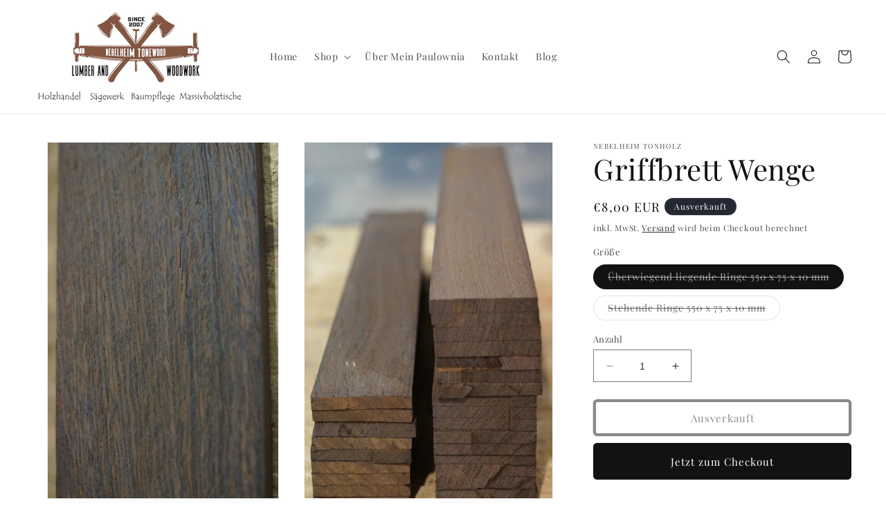

--- FILE ---
content_type: text/html; charset=utf-8
request_url: https://nebelheim-tonewood.de/products/griffbrett-wenge
body_size: 33611
content:
<!doctype html>
<html class="no-js" lang="de">
  <head>
    <script
      src="https://cloud.ccm19.de/app.js?apiKey=9f3798ed8b3ec9037fc9c5446eb404fac5a114ed4519a455&amp;domain=64fea45c84d6581df50be093&amp;lang=de_DE"
      referrerpolicy="origin"
    ></script><meta name="facebook-domain-verification" content="cyrntaorjakfnoqtkuq3603lvw1duz" />
    <meta charset="utf-8">
    <meta http-equiv="X-UA-Compatible" content="IE=edge">
    <meta name="viewport" content="width=device-width,initial-scale=1">
    <meta name="theme-color" content="">
    <link rel="canonical" href="https://nebelheim-tonewood.de/products/griffbrett-wenge"><link rel="icon" type="image/png" href="//nebelheim-tonewood.de/cdn/shop/files/NH_Tonewood.png?crop=center&height=32&v=1690381546&width=32"><link rel="preconnect" href="https://fonts.shopifycdn.com" crossorigin><title>
      Griffbrett Wenge
 &ndash; Nebelheim Tonholz</title>

    
      <meta name="description" content="Griffbretter aus Wenge mit stehenden oder überwiegend liegenden Ringen. Abmessung ca: Länge: 550 mm Breite: 75 mm Stärke: 10 mm Gehobelt: Ja">
    

    

<meta property="og:site_name" content="Nebelheim Tonholz">
<meta property="og:url" content="https://nebelheim-tonewood.de/products/griffbrett-wenge">
<meta property="og:title" content="Griffbrett Wenge">
<meta property="og:type" content="product">
<meta property="og:description" content="Griffbretter aus Wenge mit stehenden oder überwiegend liegenden Ringen. Abmessung ca: Länge: 550 mm Breite: 75 mm Stärke: 10 mm Gehobelt: Ja"><meta property="og:image" content="http://nebelheim-tonewood.de/cdn/shop/files/nebelheimtonholz-GriffbretterWenge_1.jpg?v=1702465578">
  <meta property="og:image:secure_url" content="https://nebelheim-tonewood.de/cdn/shop/files/nebelheimtonholz-GriffbretterWenge_1.jpg?v=1702465578">
  <meta property="og:image:width" content="670">
  <meta property="og:image:height" content="1024"><meta property="og:price:amount" content="8,00">
  <meta property="og:price:currency" content="EUR"><meta name="twitter:card" content="summary_large_image">
<meta name="twitter:title" content="Griffbrett Wenge">
<meta name="twitter:description" content="Griffbretter aus Wenge mit stehenden oder überwiegend liegenden Ringen. Abmessung ca: Länge: 550 mm Breite: 75 mm Stärke: 10 mm Gehobelt: Ja">


    <script src="//nebelheim-tonewood.de/cdn/shop/t/1/assets/constants.js?v=58251544750838685771690367791" defer="defer"></script>
    <script src="//nebelheim-tonewood.de/cdn/shop/t/1/assets/pubsub.js?v=158357773527763999511690367809" defer="defer"></script>
    <script src="//nebelheim-tonewood.de/cdn/shop/t/1/assets/global.js?v=139248116715221171191690367796" defer="defer"></script><script src="//nebelheim-tonewood.de/cdn/shop/t/1/assets/animations.js?v=114255849464433187621690367761" defer="defer"></script><script>window.performance && window.performance.mark && window.performance.mark('shopify.content_for_header.start');</script><meta name="facebook-domain-verification" content="s7w8wwwt21kqn14zapfqtx8swm9oao">
<meta name="google-site-verification" content="tKM6QDe8pDf_1e96ouZnZkaD92IP7438lqYRj8Zkpao">
<meta id="shopify-digital-wallet" name="shopify-digital-wallet" content="/76829000011/digital_wallets/dialog">
<meta name="shopify-checkout-api-token" content="72569531db26f7aeeae3a3c68043d7b2">
<meta id="in-context-paypal-metadata" data-shop-id="76829000011" data-venmo-supported="false" data-environment="production" data-locale="de_DE" data-paypal-v4="true" data-currency="EUR">
<link rel="alternate" type="application/json+oembed" href="https://nebelheim-tonewood.de/products/griffbrett-wenge.oembed">
<script async="async" src="/checkouts/internal/preloads.js?locale=de-DE"></script>
<script id="shopify-features" type="application/json">{"accessToken":"72569531db26f7aeeae3a3c68043d7b2","betas":["rich-media-storefront-analytics"],"domain":"nebelheim-tonewood.de","predictiveSearch":true,"shopId":76829000011,"locale":"de"}</script>
<script>var Shopify = Shopify || {};
Shopify.shop = "5206dd.myshopify.com";
Shopify.locale = "de";
Shopify.currency = {"active":"EUR","rate":"1.0"};
Shopify.country = "DE";
Shopify.theme = {"name":"Dawn","id":151386947915,"schema_name":"Dawn","schema_version":"10.0.0","theme_store_id":887,"role":"main"};
Shopify.theme.handle = "null";
Shopify.theme.style = {"id":null,"handle":null};
Shopify.cdnHost = "nebelheim-tonewood.de/cdn";
Shopify.routes = Shopify.routes || {};
Shopify.routes.root = "/";</script>
<script type="module">!function(o){(o.Shopify=o.Shopify||{}).modules=!0}(window);</script>
<script>!function(o){function n(){var o=[];function n(){o.push(Array.prototype.slice.apply(arguments))}return n.q=o,n}var t=o.Shopify=o.Shopify||{};t.loadFeatures=n(),t.autoloadFeatures=n()}(window);</script>
<script id="shop-js-analytics" type="application/json">{"pageType":"product"}</script>
<script defer="defer" async type="module" src="//nebelheim-tonewood.de/cdn/shopifycloud/shop-js/modules/v2/client.init-shop-cart-sync_kxAhZfSm.de.esm.js"></script>
<script defer="defer" async type="module" src="//nebelheim-tonewood.de/cdn/shopifycloud/shop-js/modules/v2/chunk.common_5BMd6ono.esm.js"></script>
<script type="module">
  await import("//nebelheim-tonewood.de/cdn/shopifycloud/shop-js/modules/v2/client.init-shop-cart-sync_kxAhZfSm.de.esm.js");
await import("//nebelheim-tonewood.de/cdn/shopifycloud/shop-js/modules/v2/chunk.common_5BMd6ono.esm.js");

  window.Shopify.SignInWithShop?.initShopCartSync?.({"fedCMEnabled":true,"windoidEnabled":true});

</script>
<script id="__st">var __st={"a":76829000011,"offset":3600,"reqid":"a1dfcae0-6feb-425f-8b1e-072ad80deea3-1769005970","pageurl":"nebelheim-tonewood.de\/products\/griffbrett-wenge","u":"7b688461a8c4","p":"product","rtyp":"product","rid":8698401423691};</script>
<script>window.ShopifyPaypalV4VisibilityTracking = true;</script>
<script id="captcha-bootstrap">!function(){'use strict';const t='contact',e='account',n='new_comment',o=[[t,t],['blogs',n],['comments',n],[t,'customer']],c=[[e,'customer_login'],[e,'guest_login'],[e,'recover_customer_password'],[e,'create_customer']],r=t=>t.map((([t,e])=>`form[action*='/${t}']:not([data-nocaptcha='true']) input[name='form_type'][value='${e}']`)).join(','),a=t=>()=>t?[...document.querySelectorAll(t)].map((t=>t.form)):[];function s(){const t=[...o],e=r(t);return a(e)}const i='password',u='form_key',d=['recaptcha-v3-token','g-recaptcha-response','h-captcha-response',i],f=()=>{try{return window.sessionStorage}catch{return}},m='__shopify_v',_=t=>t.elements[u];function p(t,e,n=!1){try{const o=window.sessionStorage,c=JSON.parse(o.getItem(e)),{data:r}=function(t){const{data:e,action:n}=t;return t[m]||n?{data:e,action:n}:{data:t,action:n}}(c);for(const[e,n]of Object.entries(r))t.elements[e]&&(t.elements[e].value=n);n&&o.removeItem(e)}catch(o){console.error('form repopulation failed',{error:o})}}const l='form_type',E='cptcha';function T(t){t.dataset[E]=!0}const w=window,h=w.document,L='Shopify',v='ce_forms',y='captcha';let A=!1;((t,e)=>{const n=(g='f06e6c50-85a8-45c8-87d0-21a2b65856fe',I='https://cdn.shopify.com/shopifycloud/storefront-forms-hcaptcha/ce_storefront_forms_captcha_hcaptcha.v1.5.2.iife.js',D={infoText:'Durch hCaptcha geschützt',privacyText:'Datenschutz',termsText:'Allgemeine Geschäftsbedingungen'},(t,e,n)=>{const o=w[L][v],c=o.bindForm;if(c)return c(t,g,e,D).then(n);var r;o.q.push([[t,g,e,D],n]),r=I,A||(h.body.append(Object.assign(h.createElement('script'),{id:'captcha-provider',async:!0,src:r})),A=!0)});var g,I,D;w[L]=w[L]||{},w[L][v]=w[L][v]||{},w[L][v].q=[],w[L][y]=w[L][y]||{},w[L][y].protect=function(t,e){n(t,void 0,e),T(t)},Object.freeze(w[L][y]),function(t,e,n,w,h,L){const[v,y,A,g]=function(t,e,n){const i=e?o:[],u=t?c:[],d=[...i,...u],f=r(d),m=r(i),_=r(d.filter((([t,e])=>n.includes(e))));return[a(f),a(m),a(_),s()]}(w,h,L),I=t=>{const e=t.target;return e instanceof HTMLFormElement?e:e&&e.form},D=t=>v().includes(t);t.addEventListener('submit',(t=>{const e=I(t);if(!e)return;const n=D(e)&&!e.dataset.hcaptchaBound&&!e.dataset.recaptchaBound,o=_(e),c=g().includes(e)&&(!o||!o.value);(n||c)&&t.preventDefault(),c&&!n&&(function(t){try{if(!f())return;!function(t){const e=f();if(!e)return;const n=_(t);if(!n)return;const o=n.value;o&&e.removeItem(o)}(t);const e=Array.from(Array(32),(()=>Math.random().toString(36)[2])).join('');!function(t,e){_(t)||t.append(Object.assign(document.createElement('input'),{type:'hidden',name:u})),t.elements[u].value=e}(t,e),function(t,e){const n=f();if(!n)return;const o=[...t.querySelectorAll(`input[type='${i}']`)].map((({name:t})=>t)),c=[...d,...o],r={};for(const[a,s]of new FormData(t).entries())c.includes(a)||(r[a]=s);n.setItem(e,JSON.stringify({[m]:1,action:t.action,data:r}))}(t,e)}catch(e){console.error('failed to persist form',e)}}(e),e.submit())}));const S=(t,e)=>{t&&!t.dataset[E]&&(n(t,e.some((e=>e===t))),T(t))};for(const o of['focusin','change'])t.addEventListener(o,(t=>{const e=I(t);D(e)&&S(e,y())}));const B=e.get('form_key'),M=e.get(l),P=B&&M;t.addEventListener('DOMContentLoaded',(()=>{const t=y();if(P)for(const e of t)e.elements[l].value===M&&p(e,B);[...new Set([...A(),...v().filter((t=>'true'===t.dataset.shopifyCaptcha))])].forEach((e=>S(e,t)))}))}(h,new URLSearchParams(w.location.search),n,t,e,['guest_login'])})(!0,!0)}();</script>
<script integrity="sha256-4kQ18oKyAcykRKYeNunJcIwy7WH5gtpwJnB7kiuLZ1E=" data-source-attribution="shopify.loadfeatures" defer="defer" src="//nebelheim-tonewood.de/cdn/shopifycloud/storefront/assets/storefront/load_feature-a0a9edcb.js" crossorigin="anonymous"></script>
<script data-source-attribution="shopify.dynamic_checkout.dynamic.init">var Shopify=Shopify||{};Shopify.PaymentButton=Shopify.PaymentButton||{isStorefrontPortableWallets:!0,init:function(){window.Shopify.PaymentButton.init=function(){};var t=document.createElement("script");t.src="https://nebelheim-tonewood.de/cdn/shopifycloud/portable-wallets/latest/portable-wallets.de.js",t.type="module",document.head.appendChild(t)}};
</script>
<script data-source-attribution="shopify.dynamic_checkout.buyer_consent">
  function portableWalletsHideBuyerConsent(e){var t=document.getElementById("shopify-buyer-consent"),n=document.getElementById("shopify-subscription-policy-button");t&&n&&(t.classList.add("hidden"),t.setAttribute("aria-hidden","true"),n.removeEventListener("click",e))}function portableWalletsShowBuyerConsent(e){var t=document.getElementById("shopify-buyer-consent"),n=document.getElementById("shopify-subscription-policy-button");t&&n&&(t.classList.remove("hidden"),t.removeAttribute("aria-hidden"),n.addEventListener("click",e))}window.Shopify?.PaymentButton&&(window.Shopify.PaymentButton.hideBuyerConsent=portableWalletsHideBuyerConsent,window.Shopify.PaymentButton.showBuyerConsent=portableWalletsShowBuyerConsent);
</script>
<script>
  function portableWalletsCleanup(e){e&&e.src&&console.error("Failed to load portable wallets script "+e.src);var t=document.querySelectorAll("shopify-accelerated-checkout .shopify-payment-button__skeleton, shopify-accelerated-checkout-cart .wallet-cart-button__skeleton"),e=document.getElementById("shopify-buyer-consent");for(let e=0;e<t.length;e++)t[e].remove();e&&e.remove()}function portableWalletsNotLoadedAsModule(e){e instanceof ErrorEvent&&"string"==typeof e.message&&e.message.includes("import.meta")&&"string"==typeof e.filename&&e.filename.includes("portable-wallets")&&(window.removeEventListener("error",portableWalletsNotLoadedAsModule),window.Shopify.PaymentButton.failedToLoad=e,"loading"===document.readyState?document.addEventListener("DOMContentLoaded",window.Shopify.PaymentButton.init):window.Shopify.PaymentButton.init())}window.addEventListener("error",portableWalletsNotLoadedAsModule);
</script>

<script type="module" src="https://nebelheim-tonewood.de/cdn/shopifycloud/portable-wallets/latest/portable-wallets.de.js" onError="portableWalletsCleanup(this)" crossorigin="anonymous"></script>
<script nomodule>
  document.addEventListener("DOMContentLoaded", portableWalletsCleanup);
</script>

<link id="shopify-accelerated-checkout-styles" rel="stylesheet" media="screen" href="https://nebelheim-tonewood.de/cdn/shopifycloud/portable-wallets/latest/accelerated-checkout-backwards-compat.css" crossorigin="anonymous">
<style id="shopify-accelerated-checkout-cart">
        #shopify-buyer-consent {
  margin-top: 1em;
  display: inline-block;
  width: 100%;
}

#shopify-buyer-consent.hidden {
  display: none;
}

#shopify-subscription-policy-button {
  background: none;
  border: none;
  padding: 0;
  text-decoration: underline;
  font-size: inherit;
  cursor: pointer;
}

#shopify-subscription-policy-button::before {
  box-shadow: none;
}

      </style>
<script id="sections-script" data-sections="header" defer="defer" src="//nebelheim-tonewood.de/cdn/shop/t/1/compiled_assets/scripts.js?v=2095"></script>
<script>window.performance && window.performance.mark && window.performance.mark('shopify.content_for_header.end');</script>


    <style data-shopify>
      @font-face {
  font-family: "Playfair Display";
  font-weight: 400;
  font-style: normal;
  font-display: swap;
  src: url("//nebelheim-tonewood.de/cdn/fonts/playfair_display/playfairdisplay_n4.9980f3e16959dc89137cc1369bfc3ae98af1deb9.woff2") format("woff2"),
       url("//nebelheim-tonewood.de/cdn/fonts/playfair_display/playfairdisplay_n4.c562b7c8e5637886a811d2a017f9e023166064ee.woff") format("woff");
}

      @font-face {
  font-family: "Playfair Display";
  font-weight: 700;
  font-style: normal;
  font-display: swap;
  src: url("//nebelheim-tonewood.de/cdn/fonts/playfair_display/playfairdisplay_n7.592b3435e0fff3f50b26d410c73ae7ec893f6910.woff2") format("woff2"),
       url("//nebelheim-tonewood.de/cdn/fonts/playfair_display/playfairdisplay_n7.998b1417dec711058cce2abb61a0b8c59066498f.woff") format("woff");
}

      @font-face {
  font-family: "Playfair Display";
  font-weight: 400;
  font-style: italic;
  font-display: swap;
  src: url("//nebelheim-tonewood.de/cdn/fonts/playfair_display/playfairdisplay_i4.804ea8da9192aaed0368534aa085b3c1f3411619.woff2") format("woff2"),
       url("//nebelheim-tonewood.de/cdn/fonts/playfair_display/playfairdisplay_i4.5538cb7a825d13d8a2333cd8a94065a93a95c710.woff") format("woff");
}

      @font-face {
  font-family: "Playfair Display";
  font-weight: 700;
  font-style: italic;
  font-display: swap;
  src: url("//nebelheim-tonewood.de/cdn/fonts/playfair_display/playfairdisplay_i7.ba833b400bcd9c858b439c75a4a7c6eddc4c7de0.woff2") format("woff2"),
       url("//nebelheim-tonewood.de/cdn/fonts/playfair_display/playfairdisplay_i7.4872c65919810cd2f622f4ba52cd2e9e595f11d5.woff") format("woff");
}

      @font-face {
  font-family: "Playfair Display";
  font-weight: 400;
  font-style: normal;
  font-display: swap;
  src: url("//nebelheim-tonewood.de/cdn/fonts/playfair_display/playfairdisplay_n4.9980f3e16959dc89137cc1369bfc3ae98af1deb9.woff2") format("woff2"),
       url("//nebelheim-tonewood.de/cdn/fonts/playfair_display/playfairdisplay_n4.c562b7c8e5637886a811d2a017f9e023166064ee.woff") format("woff");
}


      
        :root,
        .color-background-1 {
          --color-background: 255,255,255;
        
          --gradient-background: #ffffff;
        
        --color-foreground: 18,18,18;
        --color-shadow: 18,18,18;
        --color-button: 18,18,18;
        --color-button-text: 255,255,255;
        --color-secondary-button: 255,255,255;
        --color-secondary-button-text: 18,18,18;
        --color-link: 18,18,18;
        --color-badge-foreground: 18,18,18;
        --color-badge-background: 255,255,255;
        --color-badge-border: 18,18,18;
        --payment-terms-background-color: rgb(255 255 255);
      }
      
        
        .color-background-2 {
          --color-background: 243,243,243;
        
          --gradient-background: #f3f3f3;
        
        --color-foreground: 18,18,18;
        --color-shadow: 18,18,18;
        --color-button: 18,18,18;
        --color-button-text: 243,243,243;
        --color-secondary-button: 243,243,243;
        --color-secondary-button-text: 18,18,18;
        --color-link: 18,18,18;
        --color-badge-foreground: 18,18,18;
        --color-badge-background: 243,243,243;
        --color-badge-border: 18,18,18;
        --payment-terms-background-color: rgb(243 243 243);
      }
      
        
        .color-inverse {
          --color-background: 36,40,51;
        
          --gradient-background: #242833;
        
        --color-foreground: 255,255,255;
        --color-shadow: 18,18,18;
        --color-button: 255,255,255;
        --color-button-text: 0,0,0;
        --color-secondary-button: 36,40,51;
        --color-secondary-button-text: 255,255,255;
        --color-link: 255,255,255;
        --color-badge-foreground: 255,255,255;
        --color-badge-background: 36,40,51;
        --color-badge-border: 255,255,255;
        --payment-terms-background-color: rgb(36 40 51);
      }
      
        
        .color-accent-1 {
          --color-background: 18,18,18;
        
          --gradient-background: #121212;
        
        --color-foreground: 255,255,255;
        --color-shadow: 18,18,18;
        --color-button: 255,255,255;
        --color-button-text: 18,18,18;
        --color-secondary-button: 18,18,18;
        --color-secondary-button-text: 255,255,255;
        --color-link: 255,255,255;
        --color-badge-foreground: 255,255,255;
        --color-badge-background: 18,18,18;
        --color-badge-border: 255,255,255;
        --payment-terms-background-color: rgb(18 18 18);
      }
      
        
        .color-accent-2 {
          --color-background: 51,79,180;
        
          --gradient-background: #334fb4;
        
        --color-foreground: 255,255,255;
        --color-shadow: 18,18,18;
        --color-button: 255,255,255;
        --color-button-text: 51,79,180;
        --color-secondary-button: 51,79,180;
        --color-secondary-button-text: 255,255,255;
        --color-link: 255,255,255;
        --color-badge-foreground: 255,255,255;
        --color-badge-background: 51,79,180;
        --color-badge-border: 255,255,255;
        --payment-terms-background-color: rgb(51 79 180);
      }
      

      body, .color-background-1, .color-background-2, .color-inverse, .color-accent-1, .color-accent-2 {
        color: rgba(var(--color-foreground), 0.75);
        background-color: rgb(var(--color-background));
      }

      :root {
        --font-body-family: "Playfair Display", serif;
        --font-body-style: normal;
        --font-body-weight: 400;
        --font-body-weight-bold: 700;

        --font-heading-family: "Playfair Display", serif;
        --font-heading-style: normal;
        --font-heading-weight: 400;

        --font-body-scale: 1.0;
        --font-heading-scale: 1.05;

        --media-padding: px;
        --media-border-opacity: 0.05;
        --media-border-width: 1px;
        --media-radius: 0px;
        --media-shadow-opacity: 0.0;
        --media-shadow-horizontal-offset: 0px;
        --media-shadow-vertical-offset: 4px;
        --media-shadow-blur-radius: 5px;
        --media-shadow-visible: 0;

        --page-width: 130rem;
        --page-width-margin: 0rem;

        --product-card-image-padding: 0.0rem;
        --product-card-corner-radius: 0.0rem;
        --product-card-text-alignment: left;
        --product-card-border-width: 0.0rem;
        --product-card-border-opacity: 0.1;
        --product-card-shadow-opacity: 0.0;
        --product-card-shadow-visible: 0;
        --product-card-shadow-horizontal-offset: 0.0rem;
        --product-card-shadow-vertical-offset: 0.4rem;
        --product-card-shadow-blur-radius: 0.5rem;

        --collection-card-image-padding: 0.0rem;
        --collection-card-corner-radius: 0.0rem;
        --collection-card-text-alignment: left;
        --collection-card-border-width: 0.0rem;
        --collection-card-border-opacity: 0.1;
        --collection-card-shadow-opacity: 0.0;
        --collection-card-shadow-visible: 0;
        --collection-card-shadow-horizontal-offset: 0.0rem;
        --collection-card-shadow-vertical-offset: 0.4rem;
        --collection-card-shadow-blur-radius: 0.5rem;

        --blog-card-image-padding: 0.0rem;
        --blog-card-corner-radius: 0.0rem;
        --blog-card-text-alignment: left;
        --blog-card-border-width: 0.0rem;
        --blog-card-border-opacity: 0.1;
        --blog-card-shadow-opacity: 0.0;
        --blog-card-shadow-visible: 0;
        --blog-card-shadow-horizontal-offset: 0.0rem;
        --blog-card-shadow-vertical-offset: 0.4rem;
        --blog-card-shadow-blur-radius: 0.5rem;

        --badge-corner-radius: 4.0rem;

        --popup-border-width: 1px;
        --popup-border-opacity: 0.1;
        --popup-corner-radius: 0px;
        --popup-shadow-opacity: 0.0;
        --popup-shadow-horizontal-offset: 0px;
        --popup-shadow-vertical-offset: 4px;
        --popup-shadow-blur-radius: 5px;

        --drawer-border-width: 1px;
        --drawer-border-opacity: 0.1;
        --drawer-shadow-opacity: 0.0;
        --drawer-shadow-horizontal-offset: 0px;
        --drawer-shadow-vertical-offset: 4px;
        --drawer-shadow-blur-radius: 5px;

        --spacing-sections-desktop: 0px;
        --spacing-sections-mobile: 0px;

        --grid-desktop-vertical-spacing: 8px;
        --grid-desktop-horizontal-spacing: 8px;
        --grid-mobile-vertical-spacing: 4px;
        --grid-mobile-horizontal-spacing: 4px;

        --text-boxes-border-opacity: 0.1;
        --text-boxes-border-width: 0px;
        --text-boxes-radius: 0px;
        --text-boxes-shadow-opacity: 0.0;
        --text-boxes-shadow-visible: 0;
        --text-boxes-shadow-horizontal-offset: 0px;
        --text-boxes-shadow-vertical-offset: 4px;
        --text-boxes-shadow-blur-radius: 5px;

        --buttons-radius: 2px;
        --buttons-radius-outset: 6px;
        --buttons-border-width: 4px;
        --buttons-border-opacity: 1.0;
        --buttons-shadow-opacity: 0.0;
        --buttons-shadow-visible: 0;
        --buttons-shadow-horizontal-offset: 0px;
        --buttons-shadow-vertical-offset: 4px;
        --buttons-shadow-blur-radius: 5px;
        --buttons-border-offset: 0.3px;

        --inputs-radius: 0px;
        --inputs-border-width: 1px;
        --inputs-border-opacity: 0.55;
        --inputs-shadow-opacity: 0.0;
        --inputs-shadow-horizontal-offset: 0px;
        --inputs-margin-offset: 0px;
        --inputs-shadow-vertical-offset: 4px;
        --inputs-shadow-blur-radius: 5px;
        --inputs-radius-outset: 0px;

        --variant-pills-radius: 40px;
        --variant-pills-border-width: 1px;
        --variant-pills-border-opacity: 0.55;
        --variant-pills-shadow-opacity: 0.0;
        --variant-pills-shadow-horizontal-offset: 0px;
        --variant-pills-shadow-vertical-offset: 4px;
        --variant-pills-shadow-blur-radius: 5px;
      }

      *,
      *::before,
      *::after {
        box-sizing: inherit;
      }

      html {
        box-sizing: border-box;
        font-size: calc(var(--font-body-scale) * 62.5%);
        height: 100%;
      }

      body {
        display: grid;
        grid-template-rows: auto auto 1fr auto;
        grid-template-columns: 100%;
        min-height: 100%;
        margin: 0;
        font-size: 1.5rem;
        letter-spacing: 0.06rem;
        line-height: calc(1 + 0.8 / var(--font-body-scale));
        font-family: var(--font-body-family);
        font-style: var(--font-body-style);
        font-weight: var(--font-body-weight);
      }

      @media screen and (min-width: 750px) {
        body {
          font-size: 1.6rem;
        }
      }
    </style>

    <link href="//nebelheim-tonewood.de/cdn/shop/t/1/assets/base.css?v=117828829876360325261690367762" rel="stylesheet" type="text/css" media="all" />
<link rel="preload" as="font" href="//nebelheim-tonewood.de/cdn/fonts/playfair_display/playfairdisplay_n4.9980f3e16959dc89137cc1369bfc3ae98af1deb9.woff2" type="font/woff2" crossorigin><link rel="preload" as="font" href="//nebelheim-tonewood.de/cdn/fonts/playfair_display/playfairdisplay_n4.9980f3e16959dc89137cc1369bfc3ae98af1deb9.woff2" type="font/woff2" crossorigin><link
        rel="stylesheet"
        href="//nebelheim-tonewood.de/cdn/shop/t/1/assets/component-predictive-search.css?v=118923337488134913561690367785"
        media="print"
        onload="this.media='all'"
      ><script>
      document.documentElement.className = document.documentElement.className.replace('no-js', 'js');
      if (Shopify.designMode) {
        document.documentElement.classList.add('shopify-design-mode');
      }
    </script>
  


    

    

    
  
<script src="https://cdn.shopify.com/extensions/019b0289-a7b2-75c4-bc89-75da59821462/avada-app-75/assets/air-reviews-block.js" type="text/javascript" defer="defer"></script>
<link href="https://monorail-edge.shopifysvc.com" rel="dns-prefetch">
<script>(function(){if ("sendBeacon" in navigator && "performance" in window) {try {var session_token_from_headers = performance.getEntriesByType('navigation')[0].serverTiming.find(x => x.name == '_s').description;} catch {var session_token_from_headers = undefined;}var session_cookie_matches = document.cookie.match(/_shopify_s=([^;]*)/);var session_token_from_cookie = session_cookie_matches && session_cookie_matches.length === 2 ? session_cookie_matches[1] : "";var session_token = session_token_from_headers || session_token_from_cookie || "";function handle_abandonment_event(e) {var entries = performance.getEntries().filter(function(entry) {return /monorail-edge.shopifysvc.com/.test(entry.name);});if (!window.abandonment_tracked && entries.length === 0) {window.abandonment_tracked = true;var currentMs = Date.now();var navigation_start = performance.timing.navigationStart;var payload = {shop_id: 76829000011,url: window.location.href,navigation_start,duration: currentMs - navigation_start,session_token,page_type: "product"};window.navigator.sendBeacon("https://monorail-edge.shopifysvc.com/v1/produce", JSON.stringify({schema_id: "online_store_buyer_site_abandonment/1.1",payload: payload,metadata: {event_created_at_ms: currentMs,event_sent_at_ms: currentMs}}));}}window.addEventListener('pagehide', handle_abandonment_event);}}());</script>
<script id="web-pixels-manager-setup">(function e(e,d,r,n,o){if(void 0===o&&(o={}),!Boolean(null===(a=null===(i=window.Shopify)||void 0===i?void 0:i.analytics)||void 0===a?void 0:a.replayQueue)){var i,a;window.Shopify=window.Shopify||{};var t=window.Shopify;t.analytics=t.analytics||{};var s=t.analytics;s.replayQueue=[],s.publish=function(e,d,r){return s.replayQueue.push([e,d,r]),!0};try{self.performance.mark("wpm:start")}catch(e){}var l=function(){var e={modern:/Edge?\/(1{2}[4-9]|1[2-9]\d|[2-9]\d{2}|\d{4,})\.\d+(\.\d+|)|Firefox\/(1{2}[4-9]|1[2-9]\d|[2-9]\d{2}|\d{4,})\.\d+(\.\d+|)|Chrom(ium|e)\/(9{2}|\d{3,})\.\d+(\.\d+|)|(Maci|X1{2}).+ Version\/(15\.\d+|(1[6-9]|[2-9]\d|\d{3,})\.\d+)([,.]\d+|)( \(\w+\)|)( Mobile\/\w+|) Safari\/|Chrome.+OPR\/(9{2}|\d{3,})\.\d+\.\d+|(CPU[ +]OS|iPhone[ +]OS|CPU[ +]iPhone|CPU IPhone OS|CPU iPad OS)[ +]+(15[._]\d+|(1[6-9]|[2-9]\d|\d{3,})[._]\d+)([._]\d+|)|Android:?[ /-](13[3-9]|1[4-9]\d|[2-9]\d{2}|\d{4,})(\.\d+|)(\.\d+|)|Android.+Firefox\/(13[5-9]|1[4-9]\d|[2-9]\d{2}|\d{4,})\.\d+(\.\d+|)|Android.+Chrom(ium|e)\/(13[3-9]|1[4-9]\d|[2-9]\d{2}|\d{4,})\.\d+(\.\d+|)|SamsungBrowser\/([2-9]\d|\d{3,})\.\d+/,legacy:/Edge?\/(1[6-9]|[2-9]\d|\d{3,})\.\d+(\.\d+|)|Firefox\/(5[4-9]|[6-9]\d|\d{3,})\.\d+(\.\d+|)|Chrom(ium|e)\/(5[1-9]|[6-9]\d|\d{3,})\.\d+(\.\d+|)([\d.]+$|.*Safari\/(?![\d.]+ Edge\/[\d.]+$))|(Maci|X1{2}).+ Version\/(10\.\d+|(1[1-9]|[2-9]\d|\d{3,})\.\d+)([,.]\d+|)( \(\w+\)|)( Mobile\/\w+|) Safari\/|Chrome.+OPR\/(3[89]|[4-9]\d|\d{3,})\.\d+\.\d+|(CPU[ +]OS|iPhone[ +]OS|CPU[ +]iPhone|CPU IPhone OS|CPU iPad OS)[ +]+(10[._]\d+|(1[1-9]|[2-9]\d|\d{3,})[._]\d+)([._]\d+|)|Android:?[ /-](13[3-9]|1[4-9]\d|[2-9]\d{2}|\d{4,})(\.\d+|)(\.\d+|)|Mobile Safari.+OPR\/([89]\d|\d{3,})\.\d+\.\d+|Android.+Firefox\/(13[5-9]|1[4-9]\d|[2-9]\d{2}|\d{4,})\.\d+(\.\d+|)|Android.+Chrom(ium|e)\/(13[3-9]|1[4-9]\d|[2-9]\d{2}|\d{4,})\.\d+(\.\d+|)|Android.+(UC? ?Browser|UCWEB|U3)[ /]?(15\.([5-9]|\d{2,})|(1[6-9]|[2-9]\d|\d{3,})\.\d+)\.\d+|SamsungBrowser\/(5\.\d+|([6-9]|\d{2,})\.\d+)|Android.+MQ{2}Browser\/(14(\.(9|\d{2,})|)|(1[5-9]|[2-9]\d|\d{3,})(\.\d+|))(\.\d+|)|K[Aa][Ii]OS\/(3\.\d+|([4-9]|\d{2,})\.\d+)(\.\d+|)/},d=e.modern,r=e.legacy,n=navigator.userAgent;return n.match(d)?"modern":n.match(r)?"legacy":"unknown"}(),u="modern"===l?"modern":"legacy",c=(null!=n?n:{modern:"",legacy:""})[u],f=function(e){return[e.baseUrl,"/wpm","/b",e.hashVersion,"modern"===e.buildTarget?"m":"l",".js"].join("")}({baseUrl:d,hashVersion:r,buildTarget:u}),m=function(e){var d=e.version,r=e.bundleTarget,n=e.surface,o=e.pageUrl,i=e.monorailEndpoint;return{emit:function(e){var a=e.status,t=e.errorMsg,s=(new Date).getTime(),l=JSON.stringify({metadata:{event_sent_at_ms:s},events:[{schema_id:"web_pixels_manager_load/3.1",payload:{version:d,bundle_target:r,page_url:o,status:a,surface:n,error_msg:t},metadata:{event_created_at_ms:s}}]});if(!i)return console&&console.warn&&console.warn("[Web Pixels Manager] No Monorail endpoint provided, skipping logging."),!1;try{return self.navigator.sendBeacon.bind(self.navigator)(i,l)}catch(e){}var u=new XMLHttpRequest;try{return u.open("POST",i,!0),u.setRequestHeader("Content-Type","text/plain"),u.send(l),!0}catch(e){return console&&console.warn&&console.warn("[Web Pixels Manager] Got an unhandled error while logging to Monorail."),!1}}}}({version:r,bundleTarget:l,surface:e.surface,pageUrl:self.location.href,monorailEndpoint:e.monorailEndpoint});try{o.browserTarget=l,function(e){var d=e.src,r=e.async,n=void 0===r||r,o=e.onload,i=e.onerror,a=e.sri,t=e.scriptDataAttributes,s=void 0===t?{}:t,l=document.createElement("script"),u=document.querySelector("head"),c=document.querySelector("body");if(l.async=n,l.src=d,a&&(l.integrity=a,l.crossOrigin="anonymous"),s)for(var f in s)if(Object.prototype.hasOwnProperty.call(s,f))try{l.dataset[f]=s[f]}catch(e){}if(o&&l.addEventListener("load",o),i&&l.addEventListener("error",i),u)u.appendChild(l);else{if(!c)throw new Error("Did not find a head or body element to append the script");c.appendChild(l)}}({src:f,async:!0,onload:function(){if(!function(){var e,d;return Boolean(null===(d=null===(e=window.Shopify)||void 0===e?void 0:e.analytics)||void 0===d?void 0:d.initialized)}()){var d=window.webPixelsManager.init(e)||void 0;if(d){var r=window.Shopify.analytics;r.replayQueue.forEach((function(e){var r=e[0],n=e[1],o=e[2];d.publishCustomEvent(r,n,o)})),r.replayQueue=[],r.publish=d.publishCustomEvent,r.visitor=d.visitor,r.initialized=!0}}},onerror:function(){return m.emit({status:"failed",errorMsg:"".concat(f," has failed to load")})},sri:function(e){var d=/^sha384-[A-Za-z0-9+/=]+$/;return"string"==typeof e&&d.test(e)}(c)?c:"",scriptDataAttributes:o}),m.emit({status:"loading"})}catch(e){m.emit({status:"failed",errorMsg:(null==e?void 0:e.message)||"Unknown error"})}}})({shopId: 76829000011,storefrontBaseUrl: "https://nebelheim-tonewood.de",extensionsBaseUrl: "https://extensions.shopifycdn.com/cdn/shopifycloud/web-pixels-manager",monorailEndpoint: "https://monorail-edge.shopifysvc.com/unstable/produce_batch",surface: "storefront-renderer",enabledBetaFlags: ["2dca8a86"],webPixelsConfigList: [{"id":"964034891","configuration":"{\"config\":\"{\\\"pixel_id\\\":\\\"G-NZD6HDLZPN\\\",\\\"target_country\\\":\\\"DE\\\",\\\"gtag_events\\\":[{\\\"type\\\":\\\"search\\\",\\\"action_label\\\":[\\\"G-NZD6HDLZPN\\\",\\\"AW-990757346\\\/Z2FkCKamjcwZEOKDt9gD\\\"]},{\\\"type\\\":\\\"begin_checkout\\\",\\\"action_label\\\":[\\\"G-NZD6HDLZPN\\\",\\\"AW-990757346\\\/wYoLCKymjcwZEOKDt9gD\\\"]},{\\\"type\\\":\\\"view_item\\\",\\\"action_label\\\":[\\\"G-NZD6HDLZPN\\\",\\\"AW-990757346\\\/yv1bCMWkjcwZEOKDt9gD\\\",\\\"MC-ENZ5MPSHZ6\\\"]},{\\\"type\\\":\\\"purchase\\\",\\\"action_label\\\":[\\\"G-NZD6HDLZPN\\\",\\\"AW-990757346\\\/sSbzCL-kjcwZEOKDt9gD\\\",\\\"MC-ENZ5MPSHZ6\\\"]},{\\\"type\\\":\\\"page_view\\\",\\\"action_label\\\":[\\\"G-NZD6HDLZPN\\\",\\\"AW-990757346\\\/g1kkCMKkjcwZEOKDt9gD\\\",\\\"MC-ENZ5MPSHZ6\\\"]},{\\\"type\\\":\\\"add_payment_info\\\",\\\"action_label\\\":[\\\"G-NZD6HDLZPN\\\",\\\"AW-990757346\\\/I6_7CK-mjcwZEOKDt9gD\\\"]},{\\\"type\\\":\\\"add_to_cart\\\",\\\"action_label\\\":[\\\"G-NZD6HDLZPN\\\",\\\"AW-990757346\\\/yTZnCKmmjcwZEOKDt9gD\\\"]}],\\\"enable_monitoring_mode\\\":false}\"}","eventPayloadVersion":"v1","runtimeContext":"OPEN","scriptVersion":"b2a88bafab3e21179ed38636efcd8a93","type":"APP","apiClientId":1780363,"privacyPurposes":[],"dataSharingAdjustments":{"protectedCustomerApprovalScopes":["read_customer_address","read_customer_email","read_customer_name","read_customer_personal_data","read_customer_phone"]}},{"id":"268927307","configuration":"{\"pixel_id\":\"3263915057239282\",\"pixel_type\":\"facebook_pixel\",\"metaapp_system_user_token\":\"-\"}","eventPayloadVersion":"v1","runtimeContext":"OPEN","scriptVersion":"ca16bc87fe92b6042fbaa3acc2fbdaa6","type":"APP","apiClientId":2329312,"privacyPurposes":["ANALYTICS","MARKETING","SALE_OF_DATA"],"dataSharingAdjustments":{"protectedCustomerApprovalScopes":["read_customer_address","read_customer_email","read_customer_name","read_customer_personal_data","read_customer_phone"]}},{"id":"146080075","configuration":"{\"tagID\":\"2612444121821\"}","eventPayloadVersion":"v1","runtimeContext":"STRICT","scriptVersion":"18031546ee651571ed29edbe71a3550b","type":"APP","apiClientId":3009811,"privacyPurposes":["ANALYTICS","MARKETING","SALE_OF_DATA"],"dataSharingAdjustments":{"protectedCustomerApprovalScopes":["read_customer_address","read_customer_email","read_customer_name","read_customer_personal_data","read_customer_phone"]}},{"id":"shopify-app-pixel","configuration":"{}","eventPayloadVersion":"v1","runtimeContext":"STRICT","scriptVersion":"0450","apiClientId":"shopify-pixel","type":"APP","privacyPurposes":["ANALYTICS","MARKETING"]},{"id":"shopify-custom-pixel","eventPayloadVersion":"v1","runtimeContext":"LAX","scriptVersion":"0450","apiClientId":"shopify-pixel","type":"CUSTOM","privacyPurposes":["ANALYTICS","MARKETING"]}],isMerchantRequest: false,initData: {"shop":{"name":"Nebelheim Tonholz","paymentSettings":{"currencyCode":"EUR"},"myshopifyDomain":"5206dd.myshopify.com","countryCode":"DE","storefrontUrl":"https:\/\/nebelheim-tonewood.de"},"customer":null,"cart":null,"checkout":null,"productVariants":[{"price":{"amount":8.0,"currencyCode":"EUR"},"product":{"title":"Griffbrett Wenge","vendor":"Nebelheim Tonholz","id":"8698401423691","untranslatedTitle":"Griffbrett Wenge","url":"\/products\/griffbrett-wenge","type":""},"id":"47193795199307","image":{"src":"\/\/nebelheim-tonewood.de\/cdn\/shop\/files\/nebelheimtonholz-GriffbretterWenge_3.jpg?v=1702465578"},"sku":"GB-WE-Liegend","title":"Überwiegend liegende Ringe 550 x 75 x 10 mm","untranslatedTitle":"Überwiegend liegende Ringe 550 x 75 x 10 mm"},{"price":{"amount":10.0,"currencyCode":"EUR"},"product":{"title":"Griffbrett Wenge","vendor":"Nebelheim Tonholz","id":"8698401423691","untranslatedTitle":"Griffbrett Wenge","url":"\/products\/griffbrett-wenge","type":""},"id":"47193795232075","image":{"src":"\/\/nebelheim-tonewood.de\/cdn\/shop\/files\/nebelheimtonholz-GriffbretterWenge_2.jpg?v=1702465578"},"sku":"GB-WE-Stehend","title":"Stehende Ringe 550 x 75 x 10 mm","untranslatedTitle":"Stehende Ringe 550 x 75 x 10 mm"}],"purchasingCompany":null},},"https://nebelheim-tonewood.de/cdn","fcfee988w5aeb613cpc8e4bc33m6693e112",{"modern":"","legacy":""},{"shopId":"76829000011","storefrontBaseUrl":"https:\/\/nebelheim-tonewood.de","extensionBaseUrl":"https:\/\/extensions.shopifycdn.com\/cdn\/shopifycloud\/web-pixels-manager","surface":"storefront-renderer","enabledBetaFlags":"[\"2dca8a86\"]","isMerchantRequest":"false","hashVersion":"fcfee988w5aeb613cpc8e4bc33m6693e112","publish":"custom","events":"[[\"page_viewed\",{}],[\"product_viewed\",{\"productVariant\":{\"price\":{\"amount\":8.0,\"currencyCode\":\"EUR\"},\"product\":{\"title\":\"Griffbrett Wenge\",\"vendor\":\"Nebelheim Tonholz\",\"id\":\"8698401423691\",\"untranslatedTitle\":\"Griffbrett Wenge\",\"url\":\"\/products\/griffbrett-wenge\",\"type\":\"\"},\"id\":\"47193795199307\",\"image\":{\"src\":\"\/\/nebelheim-tonewood.de\/cdn\/shop\/files\/nebelheimtonholz-GriffbretterWenge_3.jpg?v=1702465578\"},\"sku\":\"GB-WE-Liegend\",\"title\":\"Überwiegend liegende Ringe 550 x 75 x 10 mm\",\"untranslatedTitle\":\"Überwiegend liegende Ringe 550 x 75 x 10 mm\"}}]]"});</script><script>
  window.ShopifyAnalytics = window.ShopifyAnalytics || {};
  window.ShopifyAnalytics.meta = window.ShopifyAnalytics.meta || {};
  window.ShopifyAnalytics.meta.currency = 'EUR';
  var meta = {"product":{"id":8698401423691,"gid":"gid:\/\/shopify\/Product\/8698401423691","vendor":"Nebelheim Tonholz","type":"","handle":"griffbrett-wenge","variants":[{"id":47193795199307,"price":800,"name":"Griffbrett Wenge - Überwiegend liegende Ringe 550 x 75 x 10 mm","public_title":"Überwiegend liegende Ringe 550 x 75 x 10 mm","sku":"GB-WE-Liegend"},{"id":47193795232075,"price":1000,"name":"Griffbrett Wenge - Stehende Ringe 550 x 75 x 10 mm","public_title":"Stehende Ringe 550 x 75 x 10 mm","sku":"GB-WE-Stehend"}],"remote":false},"page":{"pageType":"product","resourceType":"product","resourceId":8698401423691,"requestId":"a1dfcae0-6feb-425f-8b1e-072ad80deea3-1769005970"}};
  for (var attr in meta) {
    window.ShopifyAnalytics.meta[attr] = meta[attr];
  }
</script>
<script class="analytics">
  (function () {
    var customDocumentWrite = function(content) {
      var jquery = null;

      if (window.jQuery) {
        jquery = window.jQuery;
      } else if (window.Checkout && window.Checkout.$) {
        jquery = window.Checkout.$;
      }

      if (jquery) {
        jquery('body').append(content);
      }
    };

    var hasLoggedConversion = function(token) {
      if (token) {
        return document.cookie.indexOf('loggedConversion=' + token) !== -1;
      }
      return false;
    }

    var setCookieIfConversion = function(token) {
      if (token) {
        var twoMonthsFromNow = new Date(Date.now());
        twoMonthsFromNow.setMonth(twoMonthsFromNow.getMonth() + 2);

        document.cookie = 'loggedConversion=' + token + '; expires=' + twoMonthsFromNow;
      }
    }

    var trekkie = window.ShopifyAnalytics.lib = window.trekkie = window.trekkie || [];
    if (trekkie.integrations) {
      return;
    }
    trekkie.methods = [
      'identify',
      'page',
      'ready',
      'track',
      'trackForm',
      'trackLink'
    ];
    trekkie.factory = function(method) {
      return function() {
        var args = Array.prototype.slice.call(arguments);
        args.unshift(method);
        trekkie.push(args);
        return trekkie;
      };
    };
    for (var i = 0; i < trekkie.methods.length; i++) {
      var key = trekkie.methods[i];
      trekkie[key] = trekkie.factory(key);
    }
    trekkie.load = function(config) {
      trekkie.config = config || {};
      trekkie.config.initialDocumentCookie = document.cookie;
      var first = document.getElementsByTagName('script')[0];
      var script = document.createElement('script');
      script.type = 'text/javascript';
      script.onerror = function(e) {
        var scriptFallback = document.createElement('script');
        scriptFallback.type = 'text/javascript';
        scriptFallback.onerror = function(error) {
                var Monorail = {
      produce: function produce(monorailDomain, schemaId, payload) {
        var currentMs = new Date().getTime();
        var event = {
          schema_id: schemaId,
          payload: payload,
          metadata: {
            event_created_at_ms: currentMs,
            event_sent_at_ms: currentMs
          }
        };
        return Monorail.sendRequest("https://" + monorailDomain + "/v1/produce", JSON.stringify(event));
      },
      sendRequest: function sendRequest(endpointUrl, payload) {
        // Try the sendBeacon API
        if (window && window.navigator && typeof window.navigator.sendBeacon === 'function' && typeof window.Blob === 'function' && !Monorail.isIos12()) {
          var blobData = new window.Blob([payload], {
            type: 'text/plain'
          });

          if (window.navigator.sendBeacon(endpointUrl, blobData)) {
            return true;
          } // sendBeacon was not successful

        } // XHR beacon

        var xhr = new XMLHttpRequest();

        try {
          xhr.open('POST', endpointUrl);
          xhr.setRequestHeader('Content-Type', 'text/plain');
          xhr.send(payload);
        } catch (e) {
          console.log(e);
        }

        return false;
      },
      isIos12: function isIos12() {
        return window.navigator.userAgent.lastIndexOf('iPhone; CPU iPhone OS 12_') !== -1 || window.navigator.userAgent.lastIndexOf('iPad; CPU OS 12_') !== -1;
      }
    };
    Monorail.produce('monorail-edge.shopifysvc.com',
      'trekkie_storefront_load_errors/1.1',
      {shop_id: 76829000011,
      theme_id: 151386947915,
      app_name: "storefront",
      context_url: window.location.href,
      source_url: "//nebelheim-tonewood.de/cdn/s/trekkie.storefront.cd680fe47e6c39ca5d5df5f0a32d569bc48c0f27.min.js"});

        };
        scriptFallback.async = true;
        scriptFallback.src = '//nebelheim-tonewood.de/cdn/s/trekkie.storefront.cd680fe47e6c39ca5d5df5f0a32d569bc48c0f27.min.js';
        first.parentNode.insertBefore(scriptFallback, first);
      };
      script.async = true;
      script.src = '//nebelheim-tonewood.de/cdn/s/trekkie.storefront.cd680fe47e6c39ca5d5df5f0a32d569bc48c0f27.min.js';
      first.parentNode.insertBefore(script, first);
    };
    trekkie.load(
      {"Trekkie":{"appName":"storefront","development":false,"defaultAttributes":{"shopId":76829000011,"isMerchantRequest":null,"themeId":151386947915,"themeCityHash":"5877779442641472866","contentLanguage":"de","currency":"EUR","eventMetadataId":"77be4706-66f4-4c94-9e5e-83b52cc18443"},"isServerSideCookieWritingEnabled":true,"monorailRegion":"shop_domain","enabledBetaFlags":["65f19447"]},"Session Attribution":{},"S2S":{"facebookCapiEnabled":false,"source":"trekkie-storefront-renderer","apiClientId":580111}}
    );

    var loaded = false;
    trekkie.ready(function() {
      if (loaded) return;
      loaded = true;

      window.ShopifyAnalytics.lib = window.trekkie;

      var originalDocumentWrite = document.write;
      document.write = customDocumentWrite;
      try { window.ShopifyAnalytics.merchantGoogleAnalytics.call(this); } catch(error) {};
      document.write = originalDocumentWrite;

      window.ShopifyAnalytics.lib.page(null,{"pageType":"product","resourceType":"product","resourceId":8698401423691,"requestId":"a1dfcae0-6feb-425f-8b1e-072ad80deea3-1769005970","shopifyEmitted":true});

      var match = window.location.pathname.match(/checkouts\/(.+)\/(thank_you|post_purchase)/)
      var token = match? match[1]: undefined;
      if (!hasLoggedConversion(token)) {
        setCookieIfConversion(token);
        window.ShopifyAnalytics.lib.track("Viewed Product",{"currency":"EUR","variantId":47193795199307,"productId":8698401423691,"productGid":"gid:\/\/shopify\/Product\/8698401423691","name":"Griffbrett Wenge - Überwiegend liegende Ringe 550 x 75 x 10 mm","price":"8.00","sku":"GB-WE-Liegend","brand":"Nebelheim Tonholz","variant":"Überwiegend liegende Ringe 550 x 75 x 10 mm","category":"","nonInteraction":true,"remote":false},undefined,undefined,{"shopifyEmitted":true});
      window.ShopifyAnalytics.lib.track("monorail:\/\/trekkie_storefront_viewed_product\/1.1",{"currency":"EUR","variantId":47193795199307,"productId":8698401423691,"productGid":"gid:\/\/shopify\/Product\/8698401423691","name":"Griffbrett Wenge - Überwiegend liegende Ringe 550 x 75 x 10 mm","price":"8.00","sku":"GB-WE-Liegend","brand":"Nebelheim Tonholz","variant":"Überwiegend liegende Ringe 550 x 75 x 10 mm","category":"","nonInteraction":true,"remote":false,"referer":"https:\/\/nebelheim-tonewood.de\/products\/griffbrett-wenge"});
      }
    });


        var eventsListenerScript = document.createElement('script');
        eventsListenerScript.async = true;
        eventsListenerScript.src = "//nebelheim-tonewood.de/cdn/shopifycloud/storefront/assets/shop_events_listener-3da45d37.js";
        document.getElementsByTagName('head')[0].appendChild(eventsListenerScript);

})();</script>
<script
  defer
  src="https://nebelheim-tonewood.de/cdn/shopifycloud/perf-kit/shopify-perf-kit-3.0.4.min.js"
  data-application="storefront-renderer"
  data-shop-id="76829000011"
  data-render-region="gcp-us-east1"
  data-page-type="product"
  data-theme-instance-id="151386947915"
  data-theme-name="Dawn"
  data-theme-version="10.0.0"
  data-monorail-region="shop_domain"
  data-resource-timing-sampling-rate="10"
  data-shs="true"
  data-shs-beacon="true"
  data-shs-export-with-fetch="true"
  data-shs-logs-sample-rate="1"
  data-shs-beacon-endpoint="https://nebelheim-tonewood.de/api/collect"
></script>
</head>

  <body class="gradient">
    <a class="skip-to-content-link button visually-hidden" href="#MainContent">
      Direkt zum Inhalt
    </a>

<script src="//nebelheim-tonewood.de/cdn/shop/t/1/assets/cart.js?v=80361240427046189311690367764" defer="defer"></script>

<style>
  .drawer {
    visibility: hidden;
  }
</style>

<cart-drawer class="drawer is-empty">
  <div id="CartDrawer" class="cart-drawer">
    <div id="CartDrawer-Overlay" class="cart-drawer__overlay"></div>
    <div
      class="drawer__inner"
      role="dialog"
      aria-modal="true"
      aria-label="Dein Warenkorb"
      tabindex="-1"
    ><div class="drawer__inner-empty">
          <div class="cart-drawer__warnings center">
            <div class="cart-drawer__empty-content">
              <h2 class="cart__empty-text">Dein Warenkorb ist leer</h2>
              <button
                class="drawer__close"
                type="button"
                onclick="this.closest('cart-drawer').close()"
                aria-label="Schließen"
              >
                <svg
  xmlns="http://www.w3.org/2000/svg"
  aria-hidden="true"
  focusable="false"
  class="icon icon-close"
  fill="none"
  viewBox="0 0 18 17"
>
  <path d="M.865 15.978a.5.5 0 00.707.707l7.433-7.431 7.579 7.282a.501.501 0 00.846-.37.5.5 0 00-.153-.351L9.712 8.546l7.417-7.416a.5.5 0 10-.707-.708L8.991 7.853 1.413.573a.5.5 0 10-.693.72l7.563 7.268-7.418 7.417z" fill="currentColor">
</svg>

              </button>
              <a href="/collections/all" class="button">
                Weiter shoppen
              </a><p class="cart__login-title h3">Hast du ein Konto?</p>
                <p class="cart__login-paragraph">
                  <a href="https://shopify.com/76829000011/account?locale=de&region_country=DE" class="link underlined-link">Logge dich ein</a>, damit es beim Checkout schneller geht.
                </p></div>
          </div></div><div class="drawer__header">
        <h2 class="drawer__heading">Dein Warenkorb</h2>
        <button
          class="drawer__close"
          type="button"
          onclick="this.closest('cart-drawer').close()"
          aria-label="Schließen"
        >
          <svg
  xmlns="http://www.w3.org/2000/svg"
  aria-hidden="true"
  focusable="false"
  class="icon icon-close"
  fill="none"
  viewBox="0 0 18 17"
>
  <path d="M.865 15.978a.5.5 0 00.707.707l7.433-7.431 7.579 7.282a.501.501 0 00.846-.37.5.5 0 00-.153-.351L9.712 8.546l7.417-7.416a.5.5 0 10-.707-.708L8.991 7.853 1.413.573a.5.5 0 10-.693.72l7.563 7.268-7.418 7.417z" fill="currentColor">
</svg>

        </button>
      </div>
      <cart-drawer-items
        
          class=" is-empty"
        
      >
        <form
          action="/cart"
          id="CartDrawer-Form"
          class="cart__contents cart-drawer__form"
          method="post"
        >
          <div id="CartDrawer-CartItems" class="drawer__contents js-contents"><p id="CartDrawer-LiveRegionText" class="visually-hidden" role="status"></p>
            <p id="CartDrawer-LineItemStatus" class="visually-hidden" aria-hidden="true" role="status">
              Wird geladen ...
            </p>
          </div>
          <div id="CartDrawer-CartErrors" role="alert"></div>
        </form>
      </cart-drawer-items>
      <div class="drawer__footer"><!-- Start blocks -->
        <!-- Subtotals -->

        <div class="cart-drawer__footer" >
          <div class="totals" role="status">
            <h2 class="totals__subtotal">Zwischensumme</h2>
            <p class="totals__subtotal-value">€0,00 EUR</p>
          </div>

          <div></div>

          <small class="tax-note caption-large rte">Inklusive Steuern. <a href="/policies/shipping-policy">Versand </a> wird beim Checkout berechnet
</small>
        </div>

        <!-- CTAs -->

        <div class="cart__ctas" >
          <noscript>
            <button type="submit" class="cart__update-button button button--secondary" form="CartDrawer-Form">
              Aktualisieren
            </button>
          </noscript>

          <button
            type="submit"
            id="CartDrawer-Checkout"
            class="cart__checkout-button button"
            name="checkout"
            form="CartDrawer-Form"
            
              disabled
            
          >
            Auschecken
          </button>
        </div>
      </div>
    </div>
  </div>
</cart-drawer>

<script>
  document.addEventListener('DOMContentLoaded', function () {
    function isIE() {
      const ua = window.navigator.userAgent;
      const msie = ua.indexOf('MSIE ');
      const trident = ua.indexOf('Trident/');

      return msie > 0 || trident > 0;
    }

    if (!isIE()) return;
    const cartSubmitInput = document.createElement('input');
    cartSubmitInput.setAttribute('name', 'checkout');
    cartSubmitInput.setAttribute('type', 'hidden');
    document.querySelector('#cart').appendChild(cartSubmitInput);
    document.querySelector('#checkout').addEventListener('click', function (event) {
      document.querySelector('#cart').submit();
    });
  });
</script>
<!-- BEGIN sections: header-group -->
<div id="shopify-section-sections--19339332845899__announcement-bar" class="shopify-section shopify-section-group-header-group announcement-bar-section"><link href="//nebelheim-tonewood.de/cdn/shop/t/1/assets/component-slideshow.css?v=83743227411799112781690367790" rel="stylesheet" type="text/css" media="all" />
<link href="//nebelheim-tonewood.de/cdn/shop/t/1/assets/component-slider.css?v=142503135496229589681690367789" rel="stylesheet" type="text/css" media="all" />

<div
  class="utility-bar color-background-1 gradient utility-bar--bottom-border"
  
></div>


</div><div id="shopify-section-sections--19339332845899__header" class="shopify-section shopify-section-group-header-group section-header"><link rel="stylesheet" href="//nebelheim-tonewood.de/cdn/shop/t/1/assets/component-list-menu.css?v=151968516119678728991690367776" media="print" onload="this.media='all'">
<link rel="stylesheet" href="//nebelheim-tonewood.de/cdn/shop/t/1/assets/component-search.css?v=130382253973794904871690367787" media="print" onload="this.media='all'">
<link rel="stylesheet" href="//nebelheim-tonewood.de/cdn/shop/t/1/assets/component-menu-drawer.css?v=160161990486659892291690367780" media="print" onload="this.media='all'">
<link rel="stylesheet" href="//nebelheim-tonewood.de/cdn/shop/t/1/assets/component-cart-notification.css?v=54116361853792938221690367770" media="print" onload="this.media='all'">
<link rel="stylesheet" href="//nebelheim-tonewood.de/cdn/shop/t/1/assets/component-cart-items.css?v=4628327769354762111690367769" media="print" onload="this.media='all'"><link rel="stylesheet" href="//nebelheim-tonewood.de/cdn/shop/t/1/assets/component-price.css?v=65402837579211014041690367785" media="print" onload="this.media='all'">
  <link rel="stylesheet" href="//nebelheim-tonewood.de/cdn/shop/t/1/assets/component-loading-overlay.css?v=43236910203777044501690367778" media="print" onload="this.media='all'"><link href="//nebelheim-tonewood.de/cdn/shop/t/1/assets/component-cart-drawer.css?v=2414868725160861721690367768" rel="stylesheet" type="text/css" media="all" />
  <link href="//nebelheim-tonewood.de/cdn/shop/t/1/assets/component-cart.css?v=153960305647764813511690367771" rel="stylesheet" type="text/css" media="all" />
  <link href="//nebelheim-tonewood.de/cdn/shop/t/1/assets/component-totals.css?v=86168756436424464851690367790" rel="stylesheet" type="text/css" media="all" />
  <link href="//nebelheim-tonewood.de/cdn/shop/t/1/assets/component-price.css?v=65402837579211014041690367785" rel="stylesheet" type="text/css" media="all" />
  <link href="//nebelheim-tonewood.de/cdn/shop/t/1/assets/component-discounts.css?v=152760482443307489271690367774" rel="stylesheet" type="text/css" media="all" />
  <link href="//nebelheim-tonewood.de/cdn/shop/t/1/assets/component-loading-overlay.css?v=43236910203777044501690367778" rel="stylesheet" type="text/css" media="all" />
<noscript><link href="//nebelheim-tonewood.de/cdn/shop/t/1/assets/component-list-menu.css?v=151968516119678728991690367776" rel="stylesheet" type="text/css" media="all" /></noscript>
<noscript><link href="//nebelheim-tonewood.de/cdn/shop/t/1/assets/component-search.css?v=130382253973794904871690367787" rel="stylesheet" type="text/css" media="all" /></noscript>
<noscript><link href="//nebelheim-tonewood.de/cdn/shop/t/1/assets/component-menu-drawer.css?v=160161990486659892291690367780" rel="stylesheet" type="text/css" media="all" /></noscript>
<noscript><link href="//nebelheim-tonewood.de/cdn/shop/t/1/assets/component-cart-notification.css?v=54116361853792938221690367770" rel="stylesheet" type="text/css" media="all" /></noscript>
<noscript><link href="//nebelheim-tonewood.de/cdn/shop/t/1/assets/component-cart-items.css?v=4628327769354762111690367769" rel="stylesheet" type="text/css" media="all" /></noscript>

<style>
  header-drawer {
    justify-self: start;
    margin-left: -1.2rem;
  }@media screen and (min-width: 990px) {
      header-drawer {
        display: none;
      }
    }.menu-drawer-container {
    display: flex;
  }

  .list-menu {
    list-style: none;
    padding: 0;
    margin: 0;
  }

  .list-menu--inline {
    display: inline-flex;
    flex-wrap: wrap;
  }

  summary.list-menu__item {
    padding-right: 2.7rem;
  }

  .list-menu__item {
    display: flex;
    align-items: center;
    line-height: calc(1 + 0.3 / var(--font-body-scale));
  }

  .list-menu__item--link {
    text-decoration: none;
    padding-bottom: 1rem;
    padding-top: 1rem;
    line-height: calc(1 + 0.8 / var(--font-body-scale));
  }

  @media screen and (min-width: 750px) {
    .list-menu__item--link {
      padding-bottom: 0.5rem;
      padding-top: 0.5rem;
    }
  }
</style><style data-shopify>.header {
    padding-top: 0px;
    padding-bottom: 0px;
  }

  .section-header {
    position: sticky; /* This is for fixing a Safari z-index issue. PR #2147 */
    margin-bottom: 0px;
  }

  @media screen and (min-width: 750px) {
    .section-header {
      margin-bottom: 0px;
    }
  }

  @media screen and (min-width: 990px) {
    .header {
      padding-top: 0px;
      padding-bottom: 0px;
    }
  }</style><script src="//nebelheim-tonewood.de/cdn/shop/t/1/assets/details-disclosure.js?v=13653116266235556501690367794" defer="defer"></script>
<script src="//nebelheim-tonewood.de/cdn/shop/t/1/assets/details-modal.js?v=25581673532751508451690367794" defer="defer"></script>
<script src="//nebelheim-tonewood.de/cdn/shop/t/1/assets/cart-notification.js?v=133508293167896966491690367764" defer="defer"></script>
<script src="//nebelheim-tonewood.de/cdn/shop/t/1/assets/search-form.js?v=133129549252120666541690367811" defer="defer"></script><script src="//nebelheim-tonewood.de/cdn/shop/t/1/assets/cart-drawer.js?v=105077087914686398511690367763" defer="defer"></script><svg xmlns="http://www.w3.org/2000/svg" class="hidden">
  <symbol id="icon-search" viewbox="0 0 18 19" fill="none">
    <path fill-rule="evenodd" clip-rule="evenodd" d="M11.03 11.68A5.784 5.784 0 112.85 3.5a5.784 5.784 0 018.18 8.18zm.26 1.12a6.78 6.78 0 11.72-.7l5.4 5.4a.5.5 0 11-.71.7l-5.41-5.4z" fill="currentColor"/>
  </symbol>

  <symbol id="icon-reset" class="icon icon-close"  fill="none" viewBox="0 0 18 18" stroke="currentColor">
    <circle r="8.5" cy="9" cx="9" stroke-opacity="0.2"/>
    <path d="M6.82972 6.82915L1.17193 1.17097" stroke-linecap="round" stroke-linejoin="round" transform="translate(5 5)"/>
    <path d="M1.22896 6.88502L6.77288 1.11523" stroke-linecap="round" stroke-linejoin="round" transform="translate(5 5)"/>
  </symbol>

  <symbol id="icon-close" class="icon icon-close" fill="none" viewBox="0 0 18 17">
    <path d="M.865 15.978a.5.5 0 00.707.707l7.433-7.431 7.579 7.282a.501.501 0 00.846-.37.5.5 0 00-.153-.351L9.712 8.546l7.417-7.416a.5.5 0 10-.707-.708L8.991 7.853 1.413.573a.5.5 0 10-.693.72l7.563 7.268-7.418 7.417z" fill="currentColor">
  </symbol>
</svg><sticky-header data-sticky-type="on-scroll-up" class="header-wrapper color-background-1 gradient header-wrapper--border-bottom"><header class="header header--middle-left header--mobile-center page-width header--has-menu header--has-social header--has-account">

<header-drawer data-breakpoint="tablet">
  <details id="Details-menu-drawer-container" class="menu-drawer-container">
    <summary
      class="header__icon header__icon--menu header__icon--summary link focus-inset"
      aria-label="Menü"
    >
      <span>
        <svg
  xmlns="http://www.w3.org/2000/svg"
  aria-hidden="true"
  focusable="false"
  class="icon icon-hamburger"
  fill="none"
  viewBox="0 0 18 16"
>
  <path d="M1 .5a.5.5 0 100 1h15.71a.5.5 0 000-1H1zM.5 8a.5.5 0 01.5-.5h15.71a.5.5 0 010 1H1A.5.5 0 01.5 8zm0 7a.5.5 0 01.5-.5h15.71a.5.5 0 010 1H1a.5.5 0 01-.5-.5z" fill="currentColor">
</svg>

        <svg
  xmlns="http://www.w3.org/2000/svg"
  aria-hidden="true"
  focusable="false"
  class="icon icon-close"
  fill="none"
  viewBox="0 0 18 17"
>
  <path d="M.865 15.978a.5.5 0 00.707.707l7.433-7.431 7.579 7.282a.501.501 0 00.846-.37.5.5 0 00-.153-.351L9.712 8.546l7.417-7.416a.5.5 0 10-.707-.708L8.991 7.853 1.413.573a.5.5 0 10-.693.72l7.563 7.268-7.418 7.417z" fill="currentColor">
</svg>

      </span>
    </summary>
    <div id="menu-drawer" class="gradient menu-drawer motion-reduce">
      <div class="menu-drawer__inner-container">
        <div class="menu-drawer__navigation-container">
          <nav class="menu-drawer__navigation">
            <ul class="menu-drawer__menu has-submenu list-menu" role="list"><li><a
                      id="HeaderDrawer-home"
                      href="/"
                      class="menu-drawer__menu-item list-menu__item link link--text focus-inset"
                      
                    >
                      Home
                    </a></li><li><details id="Details-menu-drawer-menu-item-2">
                      <summary
                        id="HeaderDrawer-shop"
                        class="menu-drawer__menu-item list-menu__item link link--text focus-inset"
                      >
                        Shop
                        <svg
  viewBox="0 0 14 10"
  fill="none"
  aria-hidden="true"
  focusable="false"
  class="icon icon-arrow"
  xmlns="http://www.w3.org/2000/svg"
>
  <path fill-rule="evenodd" clip-rule="evenodd" d="M8.537.808a.5.5 0 01.817-.162l4 4a.5.5 0 010 .708l-4 4a.5.5 0 11-.708-.708L11.793 5.5H1a.5.5 0 010-1h10.793L8.646 1.354a.5.5 0 01-.109-.546z" fill="currentColor">
</svg>

                        <svg aria-hidden="true" focusable="false" class="icon icon-caret" viewBox="0 0 10 6">
  <path fill-rule="evenodd" clip-rule="evenodd" d="M9.354.646a.5.5 0 00-.708 0L5 4.293 1.354.646a.5.5 0 00-.708.708l4 4a.5.5 0 00.708 0l4-4a.5.5 0 000-.708z" fill="currentColor">
</svg>

                      </summary>
                      <div
                        id="link-shop"
                        class="menu-drawer__submenu has-submenu gradient motion-reduce"
                        tabindex="-1"
                      >
                        <div class="menu-drawer__inner-submenu">
                          <button class="menu-drawer__close-button link link--text focus-inset" aria-expanded="true">
                            <svg
  viewBox="0 0 14 10"
  fill="none"
  aria-hidden="true"
  focusable="false"
  class="icon icon-arrow"
  xmlns="http://www.w3.org/2000/svg"
>
  <path fill-rule="evenodd" clip-rule="evenodd" d="M8.537.808a.5.5 0 01.817-.162l4 4a.5.5 0 010 .708l-4 4a.5.5 0 11-.708-.708L11.793 5.5H1a.5.5 0 010-1h10.793L8.646 1.354a.5.5 0 01-.109-.546z" fill="currentColor">
</svg>

                            Shop
                          </button>
                          <ul class="menu-drawer__menu list-menu" role="list" tabindex="-1"><li><a
                                    id="HeaderDrawer-shop-epoxid-tops-und-griffbretter"
                                    href="/collections/epoxid-tops-und-griffbretter/Epoxi"
                                    class="menu-drawer__menu-item link link--text list-menu__item focus-inset"
                                    
                                  >
                                    Epoxid Tops und Griffbretter
                                  </a></li><li><details id="Details-menu-drawer-shop-paulownia-kiri">
                                    <summary
                                      id="HeaderDrawer-shop-paulownia-kiri"
                                      class="menu-drawer__menu-item link link--text list-menu__item focus-inset"
                                    >
                                      Paulownia / Kiri
                                      <svg
  viewBox="0 0 14 10"
  fill="none"
  aria-hidden="true"
  focusable="false"
  class="icon icon-arrow"
  xmlns="http://www.w3.org/2000/svg"
>
  <path fill-rule="evenodd" clip-rule="evenodd" d="M8.537.808a.5.5 0 01.817-.162l4 4a.5.5 0 010 .708l-4 4a.5.5 0 11-.708-.708L11.793 5.5H1a.5.5 0 010-1h10.793L8.646 1.354a.5.5 0 01-.109-.546z" fill="currentColor">
</svg>

                                      <svg aria-hidden="true" focusable="false" class="icon icon-caret" viewBox="0 0 10 6">
  <path fill-rule="evenodd" clip-rule="evenodd" d="M9.354.646a.5.5 0 00-.708 0L5 4.293 1.354.646a.5.5 0 00-.708.708l4 4a.5.5 0 00.708 0l4-4a.5.5 0 000-.708z" fill="currentColor">
</svg>

                                    </summary>
                                    <div
                                      id="childlink-paulownia-kiri"
                                      class="menu-drawer__submenu has-submenu gradient motion-reduce"
                                    >
                                      <button
                                        class="menu-drawer__close-button link link--text focus-inset"
                                        aria-expanded="true"
                                      >
                                        <svg
  viewBox="0 0 14 10"
  fill="none"
  aria-hidden="true"
  focusable="false"
  class="icon icon-arrow"
  xmlns="http://www.w3.org/2000/svg"
>
  <path fill-rule="evenodd" clip-rule="evenodd" d="M8.537.808a.5.5 0 01.817-.162l4 4a.5.5 0 010 .708l-4 4a.5.5 0 11-.708-.708L11.793 5.5H1a.5.5 0 010-1h10.793L8.646 1.354a.5.5 0 01-.109-.546z" fill="currentColor">
</svg>

                                        Paulownia / Kiri
                                      </button>
                                      <ul
                                        class="menu-drawer__menu list-menu"
                                        role="list"
                                        tabindex="-1"
                                      ><li>
                                            <a
                                              id="HeaderDrawer-shop-paulownia-kiri-paulownia-schnittholz"
                                              href="/collections/paulownia-schnittholz"
                                              class="menu-drawer__menu-item link link--text list-menu__item focus-inset"
                                              
                                            >
                                              Paulownia Schnittholz
                                            </a>
                                          </li></ul>
                                    </div>
                                  </details></li><li><details id="Details-menu-drawer-shop-bodies">
                                    <summary
                                      id="HeaderDrawer-shop-bodies"
                                      class="menu-drawer__menu-item link link--text list-menu__item focus-inset"
                                    >
                                      Bodies
                                      <svg
  viewBox="0 0 14 10"
  fill="none"
  aria-hidden="true"
  focusable="false"
  class="icon icon-arrow"
  xmlns="http://www.w3.org/2000/svg"
>
  <path fill-rule="evenodd" clip-rule="evenodd" d="M8.537.808a.5.5 0 01.817-.162l4 4a.5.5 0 010 .708l-4 4a.5.5 0 11-.708-.708L11.793 5.5H1a.5.5 0 010-1h10.793L8.646 1.354a.5.5 0 01-.109-.546z" fill="currentColor">
</svg>

                                      <svg aria-hidden="true" focusable="false" class="icon icon-caret" viewBox="0 0 10 6">
  <path fill-rule="evenodd" clip-rule="evenodd" d="M9.354.646a.5.5 0 00-.708 0L5 4.293 1.354.646a.5.5 0 00-.708.708l4 4a.5.5 0 00.708 0l4-4a.5.5 0 000-.708z" fill="currentColor">
</svg>

                                    </summary>
                                    <div
                                      id="childlink-bodies"
                                      class="menu-drawer__submenu has-submenu gradient motion-reduce"
                                    >
                                      <button
                                        class="menu-drawer__close-button link link--text focus-inset"
                                        aria-expanded="true"
                                      >
                                        <svg
  viewBox="0 0 14 10"
  fill="none"
  aria-hidden="true"
  focusable="false"
  class="icon icon-arrow"
  xmlns="http://www.w3.org/2000/svg"
>
  <path fill-rule="evenodd" clip-rule="evenodd" d="M8.537.808a.5.5 0 01.817-.162l4 4a.5.5 0 010 .708l-4 4a.5.5 0 11-.708-.708L11.793 5.5H1a.5.5 0 010-1h10.793L8.646 1.354a.5.5 0 01-.109-.546z" fill="currentColor">
</svg>

                                        Bodies
                                      </button>
                                      <ul
                                        class="menu-drawer__menu list-menu"
                                        role="list"
                                        tabindex="-1"
                                      ><li>
                                            <a
                                              id="HeaderDrawer-shop-bodies-ahorn"
                                              href="/collections/bodies-ahorn"
                                              class="menu-drawer__menu-item link link--text list-menu__item focus-inset"
                                              
                                            >
                                              Ahorn
                                            </a>
                                          </li><li>
                                            <a
                                              id="HeaderDrawer-shop-bodies-esche-riegelesche"
                                              href="/collections/bodies-esche-riegelesche"
                                              class="menu-drawer__menu-item link link--text list-menu__item focus-inset"
                                              
                                            >
                                              Esche /  Riegelesche
                                            </a>
                                          </li><li>
                                            <a
                                              id="HeaderDrawer-shop-bodies-sumpfesche"
                                              href="/collections/bodies-sumpfesche"
                                              class="menu-drawer__menu-item link link--text list-menu__item focus-inset"
                                              
                                            >
                                              Sumpfesche
                                            </a>
                                          </li><li>
                                            <a
                                              id="HeaderDrawer-shop-bodies-kirschbaum-nussbaum"
                                              href="/collections/bodies-kirschbaum"
                                              class="menu-drawer__menu-item link link--text list-menu__item focus-inset"
                                              
                                            >
                                              Kirschbaum / Nussbaum
                                            </a>
                                          </li><li>
                                            <a
                                              id="HeaderDrawer-shop-bodies-korina-black-korina"
                                              href="/collections/bodies-black-korina"
                                              class="menu-drawer__menu-item link link--text list-menu__item focus-inset"
                                              
                                            >
                                              Korina / Black Korina
                                            </a>
                                          </li><li>
                                            <a
                                              id="HeaderDrawer-shop-bodies-mahagoni"
                                              href="/collections/bodies-sipo"
                                              class="menu-drawer__menu-item link link--text list-menu__item focus-inset"
                                              
                                            >
                                              Mahagoni 
                                            </a>
                                          </li><li>
                                            <a
                                              id="HeaderDrawer-shop-bodies-paulownia"
                                              href="/collections/bodies-paulownia"
                                              class="menu-drawer__menu-item link link--text list-menu__item focus-inset"
                                              
                                            >
                                              Paulownia
                                            </a>
                                          </li><li>
                                            <a
                                              id="HeaderDrawer-shop-bodies-red-alder"
                                              href="/collections/bodies-red-alder"
                                              class="menu-drawer__menu-item link link--text list-menu__item focus-inset"
                                              
                                            >
                                              Red Alder
                                            </a>
                                          </li><li>
                                            <a
                                              id="HeaderDrawer-shop-bodies-einzelstucke"
                                              href="/collections/bodies-einzelstucke"
                                              class="menu-drawer__menu-item link link--text list-menu__item focus-inset"
                                              
                                            >
                                              Einzelstücke
                                            </a>
                                          </li></ul>
                                    </div>
                                  </details></li><li><details id="Details-menu-drawer-shop-aufleimer">
                                    <summary
                                      id="HeaderDrawer-shop-aufleimer"
                                      class="menu-drawer__menu-item link link--text list-menu__item focus-inset"
                                    >
                                      Aufleimer
                                      <svg
  viewBox="0 0 14 10"
  fill="none"
  aria-hidden="true"
  focusable="false"
  class="icon icon-arrow"
  xmlns="http://www.w3.org/2000/svg"
>
  <path fill-rule="evenodd" clip-rule="evenodd" d="M8.537.808a.5.5 0 01.817-.162l4 4a.5.5 0 010 .708l-4 4a.5.5 0 11-.708-.708L11.793 5.5H1a.5.5 0 010-1h10.793L8.646 1.354a.5.5 0 01-.109-.546z" fill="currentColor">
</svg>

                                      <svg aria-hidden="true" focusable="false" class="icon icon-caret" viewBox="0 0 10 6">
  <path fill-rule="evenodd" clip-rule="evenodd" d="M9.354.646a.5.5 0 00-.708 0L5 4.293 1.354.646a.5.5 0 00-.708.708l4 4a.5.5 0 00.708 0l4-4a.5.5 0 000-.708z" fill="currentColor">
</svg>

                                    </summary>
                                    <div
                                      id="childlink-aufleimer"
                                      class="menu-drawer__submenu has-submenu gradient motion-reduce"
                                    >
                                      <button
                                        class="menu-drawer__close-button link link--text focus-inset"
                                        aria-expanded="true"
                                      >
                                        <svg
  viewBox="0 0 14 10"
  fill="none"
  aria-hidden="true"
  focusable="false"
  class="icon icon-arrow"
  xmlns="http://www.w3.org/2000/svg"
>
  <path fill-rule="evenodd" clip-rule="evenodd" d="M8.537.808a.5.5 0 01.817-.162l4 4a.5.5 0 010 .708l-4 4a.5.5 0 11-.708-.708L11.793 5.5H1a.5.5 0 010-1h10.793L8.646 1.354a.5.5 0 01-.109-.546z" fill="currentColor">
</svg>

                                        Aufleimer
                                      </button>
                                      <ul
                                        class="menu-drawer__menu list-menu"
                                        role="list"
                                        tabindex="-1"
                                      ><li>
                                            <a
                                              id="HeaderDrawer-shop-aufleimer-ahorn"
                                              href="/collections/aufleimer-ahorn-schlicht"
                                              class="menu-drawer__menu-item link link--text list-menu__item focus-inset"
                                              
                                            >
                                              Ahorn
                                            </a>
                                          </li><li>
                                            <a
                                              id="HeaderDrawer-shop-aufleimer-riegelahorn"
                                              href="/collections/aufleimer-riegelahorn-1"
                                              class="menu-drawer__menu-item link link--text list-menu__item focus-inset"
                                              
                                            >
                                              Riegelahorn
                                            </a>
                                          </li><li>
                                            <a
                                              id="HeaderDrawer-shop-aufleimer-spalted-quilted-birdeye-maple"
                                              href="/collections/aufleimer-spalted-quilted-birdeye-maple"
                                              class="menu-drawer__menu-item link link--text list-menu__item focus-inset"
                                              
                                            >
                                              Spalted / Quilted / Birdeye Maple
                                            </a>
                                          </li><li>
                                            <a
                                              id="HeaderDrawer-shop-aufleimer-esche-riegelesche"
                                              href="/collections/aufleimer-esche-riegelesche"
                                              class="menu-drawer__menu-item link link--text list-menu__item focus-inset"
                                              
                                            >
                                              Esche / Riegelesche
                                            </a>
                                          </li><li>
                                            <a
                                              id="HeaderDrawer-shop-aufleimer-korina-black-korina"
                                              href="/collections/aufleimer-korina"
                                              class="menu-drawer__menu-item link link--text list-menu__item focus-inset"
                                              
                                            >
                                              Korina / Black Korina
                                            </a>
                                          </li><li>
                                            <a
                                              id="HeaderDrawer-shop-aufleimer-kirschbaum-nussbaum"
                                              href="/collections/aufleimer-kirschbaum"
                                              class="menu-drawer__menu-item link link--text list-menu__item focus-inset"
                                              
                                            >
                                              Kirschbaum / Nussbaum
                                            </a>
                                          </li><li>
                                            <a
                                              id="HeaderDrawer-shop-aufleimer-mahagoni"
                                              href="/collections/aufleimer-mahagoni"
                                              class="menu-drawer__menu-item link link--text list-menu__item focus-inset"
                                              
                                            >
                                              Mahagoni
                                            </a>
                                          </li><li>
                                            <a
                                              id="HeaderDrawer-shop-aufleimer-maserpappel"
                                              href="/collections/aufleimer-maserpappel"
                                              class="menu-drawer__menu-item link link--text list-menu__item focus-inset"
                                              
                                            >
                                              Maserpappel
                                            </a>
                                          </li><li>
                                            <a
                                              id="HeaderDrawer-shop-aufleimer-einzelstucke"
                                              href="/collections/aufleimer-einzelstucke"
                                              class="menu-drawer__menu-item link link--text list-menu__item focus-inset"
                                              
                                            >
                                              Einzelstücke
                                            </a>
                                          </li></ul>
                                    </div>
                                  </details></li><li><details id="Details-menu-drawer-shop-halsrohlinge">
                                    <summary
                                      id="HeaderDrawer-shop-halsrohlinge"
                                      class="menu-drawer__menu-item link link--text list-menu__item focus-inset"
                                    >
                                      Halsrohlinge
                                      <svg
  viewBox="0 0 14 10"
  fill="none"
  aria-hidden="true"
  focusable="false"
  class="icon icon-arrow"
  xmlns="http://www.w3.org/2000/svg"
>
  <path fill-rule="evenodd" clip-rule="evenodd" d="M8.537.808a.5.5 0 01.817-.162l4 4a.5.5 0 010 .708l-4 4a.5.5 0 11-.708-.708L11.793 5.5H1a.5.5 0 010-1h10.793L8.646 1.354a.5.5 0 01-.109-.546z" fill="currentColor">
</svg>

                                      <svg aria-hidden="true" focusable="false" class="icon icon-caret" viewBox="0 0 10 6">
  <path fill-rule="evenodd" clip-rule="evenodd" d="M9.354.646a.5.5 0 00-.708 0L5 4.293 1.354.646a.5.5 0 00-.708.708l4 4a.5.5 0 00.708 0l4-4a.5.5 0 000-.708z" fill="currentColor">
</svg>

                                    </summary>
                                    <div
                                      id="childlink-halsrohlinge"
                                      class="menu-drawer__submenu has-submenu gradient motion-reduce"
                                    >
                                      <button
                                        class="menu-drawer__close-button link link--text focus-inset"
                                        aria-expanded="true"
                                      >
                                        <svg
  viewBox="0 0 14 10"
  fill="none"
  aria-hidden="true"
  focusable="false"
  class="icon icon-arrow"
  xmlns="http://www.w3.org/2000/svg"
>
  <path fill-rule="evenodd" clip-rule="evenodd" d="M8.537.808a.5.5 0 01.817-.162l4 4a.5.5 0 010 .708l-4 4a.5.5 0 11-.708-.708L11.793 5.5H1a.5.5 0 010-1h10.793L8.646 1.354a.5.5 0 01-.109-.546z" fill="currentColor">
</svg>

                                        Halsrohlinge
                                      </button>
                                      <ul
                                        class="menu-drawer__menu list-menu"
                                        role="list"
                                        tabindex="-1"
                                      ><li>
                                            <a
                                              id="HeaderDrawer-shop-halsrohlinge-ahorn-hard-maple-fur-bass"
                                              href="/collections/halsrohlinge-ahorn-fur-bass"
                                              class="menu-drawer__menu-item link link--text list-menu__item focus-inset"
                                              
                                            >
                                               Ahorn / Hard Maple für Bass
                                            </a>
                                          </li><li>
                                            <a
                                              id="HeaderDrawer-shop-halsrohlinge-ahorn-hard-maple-fur-gitarre"
                                              href="/collections/halsrohling-ahorn"
                                              class="menu-drawer__menu-item link link--text list-menu__item focus-inset"
                                              
                                            >
                                              Ahorn / Hard Maple für Gitarre
                                            </a>
                                          </li><li>
                                            <a
                                              id="HeaderDrawer-shop-halsrohlinge-riegelahorn"
                                              href="/collections/halsrohling-riegelahorn"
                                              class="menu-drawer__menu-item link link--text list-menu__item focus-inset"
                                              
                                            >
                                              Riegelahorn
                                            </a>
                                          </li><li>
                                            <a
                                              id="HeaderDrawer-shop-halsrohlinge-erle-esche"
                                              href="/collections/halsrohling-esche-erle"
                                              class="menu-drawer__menu-item link link--text list-menu__item focus-inset"
                                              
                                            >
                                              Erle / Esche
                                            </a>
                                          </li><li>
                                            <a
                                              id="HeaderDrawer-shop-halsrohlinge-korina-black-korina"
                                              href="/collections/halsrohling-black-korina"
                                              class="menu-drawer__menu-item link link--text list-menu__item focus-inset"
                                              
                                            >
                                              Korina / Black Korina
                                            </a>
                                          </li><li>
                                            <a
                                              id="HeaderDrawer-shop-halsrohlinge-laminate"
                                              href="/collections/halsrohling-laminate"
                                              class="menu-drawer__menu-item link link--text list-menu__item focus-inset"
                                              
                                            >
                                              Laminate
                                            </a>
                                          </li><li>
                                            <a
                                              id="HeaderDrawer-shop-halsrohlinge-mahagoni"
                                              href="/collections/halsrohling-sipo"
                                              class="menu-drawer__menu-item link link--text list-menu__item focus-inset"
                                              
                                            >
                                              Mahagoni
                                            </a>
                                          </li><li>
                                            <a
                                              id="HeaderDrawer-shop-halsrohlinge-okoume"
                                              href="/collections/halsrohlinge-okoume"
                                              class="menu-drawer__menu-item link link--text list-menu__item focus-inset"
                                              
                                            >
                                              Okoume
                                            </a>
                                          </li><li>
                                            <a
                                              id="HeaderDrawer-shop-halsrohlinge-paulownia"
                                              href="/collections/halsrohling-paulownia"
                                              class="menu-drawer__menu-item link link--text list-menu__item focus-inset"
                                              
                                            >
                                              Paulownia
                                            </a>
                                          </li><li>
                                            <a
                                              id="HeaderDrawer-shop-halsrohlinge-einzelstucke"
                                              href="/collections/halsrohlinge-einzelstucke"
                                              class="menu-drawer__menu-item link link--text list-menu__item focus-inset"
                                              
                                            >
                                              Einzelstücke
                                            </a>
                                          </li></ul>
                                    </div>
                                  </details></li><li><details id="Details-menu-drawer-shop-griffbretter-fretboards">
                                    <summary
                                      id="HeaderDrawer-shop-griffbretter-fretboards"
                                      class="menu-drawer__menu-item link link--text list-menu__item focus-inset"
                                    >
                                      Griffbretter / Fretboards
                                      <svg
  viewBox="0 0 14 10"
  fill="none"
  aria-hidden="true"
  focusable="false"
  class="icon icon-arrow"
  xmlns="http://www.w3.org/2000/svg"
>
  <path fill-rule="evenodd" clip-rule="evenodd" d="M8.537.808a.5.5 0 01.817-.162l4 4a.5.5 0 010 .708l-4 4a.5.5 0 11-.708-.708L11.793 5.5H1a.5.5 0 010-1h10.793L8.646 1.354a.5.5 0 01-.109-.546z" fill="currentColor">
</svg>

                                      <svg aria-hidden="true" focusable="false" class="icon icon-caret" viewBox="0 0 10 6">
  <path fill-rule="evenodd" clip-rule="evenodd" d="M9.354.646a.5.5 0 00-.708 0L5 4.293 1.354.646a.5.5 0 00-.708.708l4 4a.5.5 0 00.708 0l4-4a.5.5 0 000-.708z" fill="currentColor">
</svg>

                                    </summary>
                                    <div
                                      id="childlink-griffbretter-fretboards"
                                      class="menu-drawer__submenu has-submenu gradient motion-reduce"
                                    >
                                      <button
                                        class="menu-drawer__close-button link link--text focus-inset"
                                        aria-expanded="true"
                                      >
                                        <svg
  viewBox="0 0 14 10"
  fill="none"
  aria-hidden="true"
  focusable="false"
  class="icon icon-arrow"
  xmlns="http://www.w3.org/2000/svg"
>
  <path fill-rule="evenodd" clip-rule="evenodd" d="M8.537.808a.5.5 0 01.817-.162l4 4a.5.5 0 010 .708l-4 4a.5.5 0 11-.708-.708L11.793 5.5H1a.5.5 0 010-1h10.793L8.646 1.354a.5.5 0 01-.109-.546z" fill="currentColor">
</svg>

                                        Griffbretter / Fretboards
                                      </button>
                                      <ul
                                        class="menu-drawer__menu list-menu"
                                        role="list"
                                        tabindex="-1"
                                      ><li>
                                            <a
                                              id="HeaderDrawer-shop-griffbretter-fretboards-griffbretter-ahorn"
                                              href="/collections/griffbretter-ahorn"
                                              class="menu-drawer__menu-item link link--text list-menu__item focus-inset"
                                              
                                            >
                                              Griffbretter Ahorn
                                            </a>
                                          </li><li>
                                            <a
                                              id="HeaderDrawer-shop-griffbretter-fretboards-griffbretter-einzelstucke"
                                              href="/collections/griffbretter-einzelstucke"
                                              class="menu-drawer__menu-item link link--text list-menu__item focus-inset"
                                              
                                            >
                                              Griffbretter Einzelstücke
                                            </a>
                                          </li><li>
                                            <a
                                              id="HeaderDrawer-shop-griffbretter-fretboards-griffbretter-bubinga-ebenholz-palisander"
                                              href="/collections/griffbretter-bubinga-ebenholz"
                                              class="menu-drawer__menu-item link link--text list-menu__item focus-inset"
                                              
                                            >
                                              Griffbretter Bubinga / Ebenholz / Palisander
                                            </a>
                                          </li></ul>
                                    </div>
                                  </details></li><li><details id="Details-menu-drawer-shop-kopfplatten">
                                    <summary
                                      id="HeaderDrawer-shop-kopfplatten"
                                      class="menu-drawer__menu-item link link--text list-menu__item focus-inset"
                                    >
                                      Kopfplatten
                                      <svg
  viewBox="0 0 14 10"
  fill="none"
  aria-hidden="true"
  focusable="false"
  class="icon icon-arrow"
  xmlns="http://www.w3.org/2000/svg"
>
  <path fill-rule="evenodd" clip-rule="evenodd" d="M8.537.808a.5.5 0 01.817-.162l4 4a.5.5 0 010 .708l-4 4a.5.5 0 11-.708-.708L11.793 5.5H1a.5.5 0 010-1h10.793L8.646 1.354a.5.5 0 01-.109-.546z" fill="currentColor">
</svg>

                                      <svg aria-hidden="true" focusable="false" class="icon icon-caret" viewBox="0 0 10 6">
  <path fill-rule="evenodd" clip-rule="evenodd" d="M9.354.646a.5.5 0 00-.708 0L5 4.293 1.354.646a.5.5 0 00-.708.708l4 4a.5.5 0 00.708 0l4-4a.5.5 0 000-.708z" fill="currentColor">
</svg>

                                    </summary>
                                    <div
                                      id="childlink-kopfplatten"
                                      class="menu-drawer__submenu has-submenu gradient motion-reduce"
                                    >
                                      <button
                                        class="menu-drawer__close-button link link--text focus-inset"
                                        aria-expanded="true"
                                      >
                                        <svg
  viewBox="0 0 14 10"
  fill="none"
  aria-hidden="true"
  focusable="false"
  class="icon icon-arrow"
  xmlns="http://www.w3.org/2000/svg"
>
  <path fill-rule="evenodd" clip-rule="evenodd" d="M8.537.808a.5.5 0 01.817-.162l4 4a.5.5 0 010 .708l-4 4a.5.5 0 11-.708-.708L11.793 5.5H1a.5.5 0 010-1h10.793L8.646 1.354a.5.5 0 01-.109-.546z" fill="currentColor">
</svg>

                                        Kopfplatten
                                      </button>
                                      <ul
                                        class="menu-drawer__menu list-menu"
                                        role="list"
                                        tabindex="-1"
                                      ><li>
                                            <a
                                              id="HeaderDrawer-shop-kopfplatten-ahorn"
                                              href="/collections/kopfplatten-ahorn"
                                              class="menu-drawer__menu-item link link--text list-menu__item focus-inset"
                                              
                                            >
                                              Ahorn
                                            </a>
                                          </li><li>
                                            <a
                                              id="HeaderDrawer-shop-kopfplatten-esche"
                                              href="/collections/kopfplatten-esche"
                                              class="menu-drawer__menu-item link link--text list-menu__item focus-inset"
                                              
                                            >
                                              Esche
                                            </a>
                                          </li><li>
                                            <a
                                              id="HeaderDrawer-shop-kopfplatten-nussbaum"
                                              href="/collections/kopfplatten-nussbaum"
                                              class="menu-drawer__menu-item link link--text list-menu__item focus-inset"
                                              
                                            >
                                              Nussbaum
                                            </a>
                                          </li><li>
                                            <a
                                              id="HeaderDrawer-shop-kopfplatten-platane"
                                              href="/collections/kopfplatten-platane"
                                              class="menu-drawer__menu-item link link--text list-menu__item focus-inset"
                                              
                                            >
                                              Platane
                                            </a>
                                          </li><li>
                                            <a
                                              id="HeaderDrawer-shop-kopfplatten-einzelstucke"
                                              href="/collections/kopfplatten-einzelstucke"
                                              class="menu-drawer__menu-item link link--text list-menu__item focus-inset"
                                              
                                            >
                                              Einzelstücke
                                            </a>
                                          </li></ul>
                                    </div>
                                  </details></li><li><a
                                    id="HeaderDrawer-shop-decken"
                                    href="/collections/decken/Decken-guitartops"
                                    class="menu-drawer__menu-item link link--text list-menu__item focus-inset"
                                    
                                  >
                                    Decken
                                  </a></li><li><details id="Details-menu-drawer-shop-boden-zargen">
                                    <summary
                                      id="HeaderDrawer-shop-boden-zargen"
                                      class="menu-drawer__menu-item link link--text list-menu__item focus-inset"
                                    >
                                      Boden &amp; Zargen
                                      <svg
  viewBox="0 0 14 10"
  fill="none"
  aria-hidden="true"
  focusable="false"
  class="icon icon-arrow"
  xmlns="http://www.w3.org/2000/svg"
>
  <path fill-rule="evenodd" clip-rule="evenodd" d="M8.537.808a.5.5 0 01.817-.162l4 4a.5.5 0 010 .708l-4 4a.5.5 0 11-.708-.708L11.793 5.5H1a.5.5 0 010-1h10.793L8.646 1.354a.5.5 0 01-.109-.546z" fill="currentColor">
</svg>

                                      <svg aria-hidden="true" focusable="false" class="icon icon-caret" viewBox="0 0 10 6">
  <path fill-rule="evenodd" clip-rule="evenodd" d="M9.354.646a.5.5 0 00-.708 0L5 4.293 1.354.646a.5.5 0 00-.708.708l4 4a.5.5 0 00.708 0l4-4a.5.5 0 000-.708z" fill="currentColor">
</svg>

                                    </summary>
                                    <div
                                      id="childlink-boden-zargen"
                                      class="menu-drawer__submenu has-submenu gradient motion-reduce"
                                    >
                                      <button
                                        class="menu-drawer__close-button link link--text focus-inset"
                                        aria-expanded="true"
                                      >
                                        <svg
  viewBox="0 0 14 10"
  fill="none"
  aria-hidden="true"
  focusable="false"
  class="icon icon-arrow"
  xmlns="http://www.w3.org/2000/svg"
>
  <path fill-rule="evenodd" clip-rule="evenodd" d="M8.537.808a.5.5 0 01.817-.162l4 4a.5.5 0 010 .708l-4 4a.5.5 0 11-.708-.708L11.793 5.5H1a.5.5 0 010-1h10.793L8.646 1.354a.5.5 0 01-.109-.546z" fill="currentColor">
</svg>

                                        Boden &amp; Zargen
                                      </button>
                                      <ul
                                        class="menu-drawer__menu list-menu"
                                        role="list"
                                        tabindex="-1"
                                      ><li>
                                            <a
                                              id="HeaderDrawer-shop-boden-zargen-boden-zargen-ahorn-riegelahorn-soft-maple"
                                              href="/collections/boden-zargen-ahorn-riegelahorn-soft-maple"
                                              class="menu-drawer__menu-item link link--text list-menu__item focus-inset"
                                              
                                            >
                                              Boden &amp; Zargen Ahorn / Riegelahorn / Soft Maple
                                            </a>
                                          </li><li>
                                            <a
                                              id="HeaderDrawer-shop-boden-zargen-boden-zargen-riegelesche-esche"
                                              href="/collections/boden-zargen-riegelesche-esche"
                                              class="menu-drawer__menu-item link link--text list-menu__item focus-inset"
                                              
                                            >
                                              Boden &amp; Zargen Riegelesche / Esche
                                            </a>
                                          </li><li>
                                            <a
                                              id="HeaderDrawer-shop-boden-zargen-boden-zargen-kirschbaum-nussbaum"
                                              href="/collections/boden-zargen-kirschbaum-nussbaum"
                                              class="menu-drawer__menu-item link link--text list-menu__item focus-inset"
                                              
                                            >
                                              Boden &amp; Zargen Kirschbaum / Nussbaum
                                            </a>
                                          </li><li>
                                            <a
                                              id="HeaderDrawer-shop-boden-zargen-boden-zargen-mahagoni"
                                              href="/collections/boden-zargen-mahagoni"
                                              class="menu-drawer__menu-item link link--text list-menu__item focus-inset"
                                              
                                            >
                                              Boden &amp; Zargen Mahagoni
                                            </a>
                                          </li><li>
                                            <a
                                              id="HeaderDrawer-shop-boden-zargen-boden-zargen-ebenholz"
                                              href="/collections/boden-zargen-ebenholz"
                                              class="menu-drawer__menu-item link link--text list-menu__item focus-inset"
                                              
                                            >
                                              Boden &amp; Zargen Ebenholz
                                            </a>
                                          </li><li>
                                            <a
                                              id="HeaderDrawer-shop-boden-zargen-boden-zargen-einzelstucke"
                                              href="/collections/boden-zargen-einzelstucke"
                                              class="menu-drawer__menu-item link link--text list-menu__item focus-inset"
                                              
                                            >
                                              Boden &amp; Zargen Einzelstücke
                                            </a>
                                          </li></ul>
                                    </div>
                                  </details></li><li><a
                                    id="HeaderDrawer-shop-zuschnitte-hobeln-schleifen"
                                    href="/collections/zuschnitte-hobeln-schleifen"
                                    class="menu-drawer__menu-item link link--text list-menu__item focus-inset"
                                    
                                  >
                                    Zuschnitte / Hobeln / Schleifen
                                  </a></li><li><a
                                    id="HeaderDrawer-shop-titebond-leime"
                                    href="/collections/titebond-leime/Titebond+Leim"
                                    class="menu-drawer__menu-item link link--text list-menu__item focus-inset"
                                    
                                  >
                                    Titebond Leime
                                  </a></li><li><a
                                    id="HeaderDrawer-shop-drechselholz"
                                    href="/collections/drechselholz-1"
                                    class="menu-drawer__menu-item link link--text list-menu__item focus-inset"
                                    
                                  >
                                    Drechselholz
                                  </a></li><li><a
                                    id="HeaderDrawer-shop-b-sortierung"
                                    href="/collections/b-sortierung/B-Ware"
                                    class="menu-drawer__menu-item link link--text list-menu__item focus-inset"
                                    
                                  >
                                    B-Sortierung
                                  </a></li><li><a
                                    id="HeaderDrawer-shop-stammabschnitte"
                                    href="/"
                                    class="menu-drawer__menu-item link link--text list-menu__item focus-inset"
                                    
                                  >
                                    Stammabschnitte
                                  </a></li></ul>
                        </div>
                      </div>
                    </details></li><li><a
                      id="HeaderDrawer-uber-mein-paulownia"
                      href="/pages/paulownia-kiri"
                      class="menu-drawer__menu-item list-menu__item link link--text focus-inset"
                      
                    >
                      Über Mein Paulownia
                    </a></li><li><a
                      id="HeaderDrawer-kontakt"
                      href="/pages/contact"
                      class="menu-drawer__menu-item list-menu__item link link--text focus-inset"
                      
                    >
                      Kontakt
                    </a></li><li><a
                      id="HeaderDrawer-blog"
                      href="/blogs/blog"
                      class="menu-drawer__menu-item list-menu__item link link--text focus-inset"
                      
                    >
                      Blog
                    </a></li></ul>
          </nav>
          <div class="menu-drawer__utility-links"><a
                href="https://shopify.com/76829000011/account?locale=de&region_country=DE"
                class="menu-drawer__account link focus-inset h5 medium-hide large-up-hide"
              >
                <svg
  xmlns="http://www.w3.org/2000/svg"
  aria-hidden="true"
  focusable="false"
  class="icon icon-account"
  fill="none"
  viewBox="0 0 18 19"
>
  <path fill-rule="evenodd" clip-rule="evenodd" d="M6 4.5a3 3 0 116 0 3 3 0 01-6 0zm3-4a4 4 0 100 8 4 4 0 000-8zm5.58 12.15c1.12.82 1.83 2.24 1.91 4.85H1.51c.08-2.6.79-4.03 1.9-4.85C4.66 11.75 6.5 11.5 9 11.5s4.35.26 5.58 1.15zM9 10.5c-2.5 0-4.65.24-6.17 1.35C1.27 12.98.5 14.93.5 18v.5h17V18c0-3.07-.77-5.02-2.33-6.15-1.52-1.1-3.67-1.35-6.17-1.35z" fill="currentColor">
</svg>

Einloggen</a><ul class="list list-social list-unstyled" role="list"><li class="list-social__item">
                  <a href="https://facebook.com/nebelheim.tonholz.de/" class="list-social__link link"><svg aria-hidden="true" focusable="false" class="icon icon-facebook" viewBox="0 0 18 18">
  <path fill="currentColor" d="M16.42.61c.27 0 .5.1.69.28.19.2.28.42.28.7v15.44c0 .27-.1.5-.28.69a.94.94 0 01-.7.28h-4.39v-6.7h2.25l.31-2.65h-2.56v-1.7c0-.4.1-.72.28-.93.18-.2.5-.32 1-.32h1.37V3.35c-.6-.06-1.27-.1-2.01-.1-1.01 0-1.83.3-2.45.9-.62.6-.93 1.44-.93 2.53v1.97H7.04v2.65h2.24V18H.98c-.28 0-.5-.1-.7-.28a.94.94 0 01-.28-.7V1.59c0-.27.1-.5.28-.69a.94.94 0 01.7-.28h15.44z">
</svg>
<span class="visually-hidden">Facebook</span>
                  </a>
                </li><li class="list-social__item">
                  <a href="https://pinterest.com/NebelheimTonholz" class="list-social__link link"><svg aria-hidden="true" focusable="false" class="icon icon-pinterest" viewBox="0 0 17 18">
  <path fill="currentColor" d="M8.48.58a8.42 8.42 0 015.9 2.45 8.42 8.42 0 011.33 10.08 8.28 8.28 0 01-7.23 4.16 8.5 8.5 0 01-2.37-.32c.42-.68.7-1.29.85-1.8l.59-2.29c.14.28.41.52.8.73.4.2.8.31 1.24.31.87 0 1.65-.25 2.34-.75a4.87 4.87 0 001.6-2.05 7.3 7.3 0 00.56-2.93c0-1.3-.5-2.41-1.49-3.36a5.27 5.27 0 00-3.8-1.43c-.93 0-1.8.16-2.58.48A5.23 5.23 0 002.85 8.6c0 .75.14 1.41.43 1.98.28.56.7.96 1.27 1.2.1.04.19.04.26 0 .07-.03.12-.1.15-.2l.18-.68c.05-.15.02-.3-.11-.45a2.35 2.35 0 01-.57-1.63A3.96 3.96 0 018.6 4.8c1.09 0 1.94.3 2.54.89.61.6.92 1.37.92 2.32 0 .8-.11 1.54-.33 2.21a3.97 3.97 0 01-.93 1.62c-.4.4-.87.6-1.4.6-.43 0-.78-.15-1.06-.47-.27-.32-.36-.7-.26-1.13a111.14 111.14 0 01.47-1.6l.18-.73c.06-.26.09-.47.09-.65 0-.36-.1-.66-.28-.89-.2-.23-.47-.35-.83-.35-.45 0-.83.2-1.13.62-.3.41-.46.93-.46 1.56a4.1 4.1 0 00.18 1.15l.06.15c-.6 2.58-.95 4.1-1.08 4.54-.12.55-.16 1.2-.13 1.94a8.4 8.4 0 01-5-7.65c0-2.3.81-4.28 2.44-5.9A8.04 8.04 0 018.48.57z">
</svg>
<span class="visually-hidden">Pinterest</span>
                  </a>
                </li><li class="list-social__item">
                  <a href="http://instagram.com/nebelheimtonholz/" class="list-social__link link"><svg aria-hidden="true" focusable="false" class="icon icon-instagram" viewBox="0 0 18 18">
  <path fill="currentColor" d="M8.77 1.58c2.34 0 2.62.01 3.54.05.86.04 1.32.18 1.63.3.41.17.7.35 1.01.66.3.3.5.6.65 1 .12.32.27.78.3 1.64.05.92.06 1.2.06 3.54s-.01 2.62-.05 3.54a4.79 4.79 0 01-.3 1.63c-.17.41-.35.7-.66 1.01-.3.3-.6.5-1.01.66-.31.12-.77.26-1.63.3-.92.04-1.2.05-3.54.05s-2.62 0-3.55-.05a4.79 4.79 0 01-1.62-.3c-.42-.16-.7-.35-1.01-.66-.31-.3-.5-.6-.66-1a4.87 4.87 0 01-.3-1.64c-.04-.92-.05-1.2-.05-3.54s0-2.62.05-3.54c.04-.86.18-1.32.3-1.63.16-.41.35-.7.66-1.01.3-.3.6-.5 1-.65.32-.12.78-.27 1.63-.3.93-.05 1.2-.06 3.55-.06zm0-1.58C6.39 0 6.09.01 5.15.05c-.93.04-1.57.2-2.13.4-.57.23-1.06.54-1.55 1.02C1 1.96.7 2.45.46 3.02c-.22.56-.37 1.2-.4 2.13C0 6.1 0 6.4 0 8.77s.01 2.68.05 3.61c.04.94.2 1.57.4 2.13.23.58.54 1.07 1.02 1.56.49.48.98.78 1.55 1.01.56.22 1.2.37 2.13.4.94.05 1.24.06 3.62.06 2.39 0 2.68-.01 3.62-.05.93-.04 1.57-.2 2.13-.41a4.27 4.27 0 001.55-1.01c.49-.49.79-.98 1.01-1.56.22-.55.37-1.19.41-2.13.04-.93.05-1.23.05-3.61 0-2.39 0-2.68-.05-3.62a6.47 6.47 0 00-.4-2.13 4.27 4.27 0 00-1.02-1.55A4.35 4.35 0 0014.52.46a6.43 6.43 0 00-2.13-.41A69 69 0 008.77 0z"/>
  <path fill="currentColor" d="M8.8 4a4.5 4.5 0 100 9 4.5 4.5 0 000-9zm0 7.43a2.92 2.92 0 110-5.85 2.92 2.92 0 010 5.85zM13.43 5a1.05 1.05 0 100-2.1 1.05 1.05 0 000 2.1z">
</svg>
<span class="visually-hidden">Instagram</span>
                  </a>
                </li></ul>
          </div>
        </div>
      </div>
    </div>
  </details>
</header-drawer>
<a href="/" class="header__heading-link link link--text focus-inset"><div class="header__heading-logo-wrapper">
                
                <img src="//nebelheim-tonewood.de/cdn/shop/files/Saege_Axt_Schrift1_932c4015-e314-44b7-a1ab-d29a4564b415.png?v=1699126103&amp;width=600" alt="Nebelheim Tonholz Logo" srcset="//nebelheim-tonewood.de/cdn/shop/files/Saege_Axt_Schrift1_932c4015-e314-44b7-a1ab-d29a4564b415.png?v=1699126103&amp;width=300 300w, //nebelheim-tonewood.de/cdn/shop/files/Saege_Axt_Schrift1_932c4015-e314-44b7-a1ab-d29a4564b415.png?v=1699126103&amp;width=450 450w, //nebelheim-tonewood.de/cdn/shop/files/Saege_Axt_Schrift1_932c4015-e314-44b7-a1ab-d29a4564b415.png?v=1699126103&amp;width=600 600w" width="300" height="148.61878453038673" loading="eager" class="header__heading-logo motion-reduce" sizes="(max-width: 600px) 50vw, 300px">
              </div></a>

<nav class="header__inline-menu">
  <ul class="list-menu list-menu--inline" role="list"><li><a
            id="HeaderMenu-home"
            href="/"
            class="header__menu-item list-menu__item link link--text focus-inset"
            
          >
            <span
            >Home</span>
          </a></li><li><header-menu>
            <details id="Details-HeaderMenu-2">
              <summary
                id="HeaderMenu-shop"
                class="header__menu-item list-menu__item link focus-inset"
              >
                <span
                >Shop</span>
                <svg aria-hidden="true" focusable="false" class="icon icon-caret" viewBox="0 0 10 6">
  <path fill-rule="evenodd" clip-rule="evenodd" d="M9.354.646a.5.5 0 00-.708 0L5 4.293 1.354.646a.5.5 0 00-.708.708l4 4a.5.5 0 00.708 0l4-4a.5.5 0 000-.708z" fill="currentColor">
</svg>

              </summary>
              <ul
                id="HeaderMenu-MenuList-2"
                class="header__submenu list-menu list-menu--disclosure gradient caption-large motion-reduce global-settings-popup"
                role="list"
                tabindex="-1"
              ><li><a
                        id="HeaderMenu-shop-epoxid-tops-und-griffbretter"
                        href="/collections/epoxid-tops-und-griffbretter/Epoxi"
                        class="header__menu-item list-menu__item link link--text focus-inset caption-large"
                        
                      >
                        Epoxid Tops und Griffbretter
                      </a></li><li><details id="Details-HeaderSubMenu-shop-paulownia-kiri">
                        <summary
                          id="HeaderMenu-shop-paulownia-kiri"
                          class="header__menu-item link link--text list-menu__item focus-inset caption-large"
                        >
                          <span>Paulownia / Kiri</span>
                          <svg aria-hidden="true" focusable="false" class="icon icon-caret" viewBox="0 0 10 6">
  <path fill-rule="evenodd" clip-rule="evenodd" d="M9.354.646a.5.5 0 00-.708 0L5 4.293 1.354.646a.5.5 0 00-.708.708l4 4a.5.5 0 00.708 0l4-4a.5.5 0 000-.708z" fill="currentColor">
</svg>

                        </summary>
                        <ul
                          id="HeaderMenu-SubMenuList-shop-paulownia-kiri-"
                          class="header__submenu list-menu motion-reduce"
                        ><li>
                              <a
                                id="HeaderMenu-shop-paulownia-kiri-paulownia-schnittholz"
                                href="/collections/paulownia-schnittholz"
                                class="header__menu-item list-menu__item link link--text focus-inset caption-large"
                                
                              >
                                Paulownia Schnittholz
                              </a>
                            </li></ul>
                      </details></li><li><details id="Details-HeaderSubMenu-shop-bodies">
                        <summary
                          id="HeaderMenu-shop-bodies"
                          class="header__menu-item link link--text list-menu__item focus-inset caption-large"
                        >
                          <span>Bodies</span>
                          <svg aria-hidden="true" focusable="false" class="icon icon-caret" viewBox="0 0 10 6">
  <path fill-rule="evenodd" clip-rule="evenodd" d="M9.354.646a.5.5 0 00-.708 0L5 4.293 1.354.646a.5.5 0 00-.708.708l4 4a.5.5 0 00.708 0l4-4a.5.5 0 000-.708z" fill="currentColor">
</svg>

                        </summary>
                        <ul
                          id="HeaderMenu-SubMenuList-shop-bodies-"
                          class="header__submenu list-menu motion-reduce"
                        ><li>
                              <a
                                id="HeaderMenu-shop-bodies-ahorn"
                                href="/collections/bodies-ahorn"
                                class="header__menu-item list-menu__item link link--text focus-inset caption-large"
                                
                              >
                                Ahorn
                              </a>
                            </li><li>
                              <a
                                id="HeaderMenu-shop-bodies-esche-riegelesche"
                                href="/collections/bodies-esche-riegelesche"
                                class="header__menu-item list-menu__item link link--text focus-inset caption-large"
                                
                              >
                                Esche /  Riegelesche
                              </a>
                            </li><li>
                              <a
                                id="HeaderMenu-shop-bodies-sumpfesche"
                                href="/collections/bodies-sumpfesche"
                                class="header__menu-item list-menu__item link link--text focus-inset caption-large"
                                
                              >
                                Sumpfesche
                              </a>
                            </li><li>
                              <a
                                id="HeaderMenu-shop-bodies-kirschbaum-nussbaum"
                                href="/collections/bodies-kirschbaum"
                                class="header__menu-item list-menu__item link link--text focus-inset caption-large"
                                
                              >
                                Kirschbaum / Nussbaum
                              </a>
                            </li><li>
                              <a
                                id="HeaderMenu-shop-bodies-korina-black-korina"
                                href="/collections/bodies-black-korina"
                                class="header__menu-item list-menu__item link link--text focus-inset caption-large"
                                
                              >
                                Korina / Black Korina
                              </a>
                            </li><li>
                              <a
                                id="HeaderMenu-shop-bodies-mahagoni"
                                href="/collections/bodies-sipo"
                                class="header__menu-item list-menu__item link link--text focus-inset caption-large"
                                
                              >
                                Mahagoni 
                              </a>
                            </li><li>
                              <a
                                id="HeaderMenu-shop-bodies-paulownia"
                                href="/collections/bodies-paulownia"
                                class="header__menu-item list-menu__item link link--text focus-inset caption-large"
                                
                              >
                                Paulownia
                              </a>
                            </li><li>
                              <a
                                id="HeaderMenu-shop-bodies-red-alder"
                                href="/collections/bodies-red-alder"
                                class="header__menu-item list-menu__item link link--text focus-inset caption-large"
                                
                              >
                                Red Alder
                              </a>
                            </li><li>
                              <a
                                id="HeaderMenu-shop-bodies-einzelstucke"
                                href="/collections/bodies-einzelstucke"
                                class="header__menu-item list-menu__item link link--text focus-inset caption-large"
                                
                              >
                                Einzelstücke
                              </a>
                            </li></ul>
                      </details></li><li><details id="Details-HeaderSubMenu-shop-aufleimer">
                        <summary
                          id="HeaderMenu-shop-aufleimer"
                          class="header__menu-item link link--text list-menu__item focus-inset caption-large"
                        >
                          <span>Aufleimer</span>
                          <svg aria-hidden="true" focusable="false" class="icon icon-caret" viewBox="0 0 10 6">
  <path fill-rule="evenodd" clip-rule="evenodd" d="M9.354.646a.5.5 0 00-.708 0L5 4.293 1.354.646a.5.5 0 00-.708.708l4 4a.5.5 0 00.708 0l4-4a.5.5 0 000-.708z" fill="currentColor">
</svg>

                        </summary>
                        <ul
                          id="HeaderMenu-SubMenuList-shop-aufleimer-"
                          class="header__submenu list-menu motion-reduce"
                        ><li>
                              <a
                                id="HeaderMenu-shop-aufleimer-ahorn"
                                href="/collections/aufleimer-ahorn-schlicht"
                                class="header__menu-item list-menu__item link link--text focus-inset caption-large"
                                
                              >
                                Ahorn
                              </a>
                            </li><li>
                              <a
                                id="HeaderMenu-shop-aufleimer-riegelahorn"
                                href="/collections/aufleimer-riegelahorn-1"
                                class="header__menu-item list-menu__item link link--text focus-inset caption-large"
                                
                              >
                                Riegelahorn
                              </a>
                            </li><li>
                              <a
                                id="HeaderMenu-shop-aufleimer-spalted-quilted-birdeye-maple"
                                href="/collections/aufleimer-spalted-quilted-birdeye-maple"
                                class="header__menu-item list-menu__item link link--text focus-inset caption-large"
                                
                              >
                                Spalted / Quilted / Birdeye Maple
                              </a>
                            </li><li>
                              <a
                                id="HeaderMenu-shop-aufleimer-esche-riegelesche"
                                href="/collections/aufleimer-esche-riegelesche"
                                class="header__menu-item list-menu__item link link--text focus-inset caption-large"
                                
                              >
                                Esche / Riegelesche
                              </a>
                            </li><li>
                              <a
                                id="HeaderMenu-shop-aufleimer-korina-black-korina"
                                href="/collections/aufleimer-korina"
                                class="header__menu-item list-menu__item link link--text focus-inset caption-large"
                                
                              >
                                Korina / Black Korina
                              </a>
                            </li><li>
                              <a
                                id="HeaderMenu-shop-aufleimer-kirschbaum-nussbaum"
                                href="/collections/aufleimer-kirschbaum"
                                class="header__menu-item list-menu__item link link--text focus-inset caption-large"
                                
                              >
                                Kirschbaum / Nussbaum
                              </a>
                            </li><li>
                              <a
                                id="HeaderMenu-shop-aufleimer-mahagoni"
                                href="/collections/aufleimer-mahagoni"
                                class="header__menu-item list-menu__item link link--text focus-inset caption-large"
                                
                              >
                                Mahagoni
                              </a>
                            </li><li>
                              <a
                                id="HeaderMenu-shop-aufleimer-maserpappel"
                                href="/collections/aufleimer-maserpappel"
                                class="header__menu-item list-menu__item link link--text focus-inset caption-large"
                                
                              >
                                Maserpappel
                              </a>
                            </li><li>
                              <a
                                id="HeaderMenu-shop-aufleimer-einzelstucke"
                                href="/collections/aufleimer-einzelstucke"
                                class="header__menu-item list-menu__item link link--text focus-inset caption-large"
                                
                              >
                                Einzelstücke
                              </a>
                            </li></ul>
                      </details></li><li><details id="Details-HeaderSubMenu-shop-halsrohlinge">
                        <summary
                          id="HeaderMenu-shop-halsrohlinge"
                          class="header__menu-item link link--text list-menu__item focus-inset caption-large"
                        >
                          <span>Halsrohlinge</span>
                          <svg aria-hidden="true" focusable="false" class="icon icon-caret" viewBox="0 0 10 6">
  <path fill-rule="evenodd" clip-rule="evenodd" d="M9.354.646a.5.5 0 00-.708 0L5 4.293 1.354.646a.5.5 0 00-.708.708l4 4a.5.5 0 00.708 0l4-4a.5.5 0 000-.708z" fill="currentColor">
</svg>

                        </summary>
                        <ul
                          id="HeaderMenu-SubMenuList-shop-halsrohlinge-"
                          class="header__submenu list-menu motion-reduce"
                        ><li>
                              <a
                                id="HeaderMenu-shop-halsrohlinge-ahorn-hard-maple-fur-bass"
                                href="/collections/halsrohlinge-ahorn-fur-bass"
                                class="header__menu-item list-menu__item link link--text focus-inset caption-large"
                                
                              >
                                 Ahorn / Hard Maple für Bass
                              </a>
                            </li><li>
                              <a
                                id="HeaderMenu-shop-halsrohlinge-ahorn-hard-maple-fur-gitarre"
                                href="/collections/halsrohling-ahorn"
                                class="header__menu-item list-menu__item link link--text focus-inset caption-large"
                                
                              >
                                Ahorn / Hard Maple für Gitarre
                              </a>
                            </li><li>
                              <a
                                id="HeaderMenu-shop-halsrohlinge-riegelahorn"
                                href="/collections/halsrohling-riegelahorn"
                                class="header__menu-item list-menu__item link link--text focus-inset caption-large"
                                
                              >
                                Riegelahorn
                              </a>
                            </li><li>
                              <a
                                id="HeaderMenu-shop-halsrohlinge-erle-esche"
                                href="/collections/halsrohling-esche-erle"
                                class="header__menu-item list-menu__item link link--text focus-inset caption-large"
                                
                              >
                                Erle / Esche
                              </a>
                            </li><li>
                              <a
                                id="HeaderMenu-shop-halsrohlinge-korina-black-korina"
                                href="/collections/halsrohling-black-korina"
                                class="header__menu-item list-menu__item link link--text focus-inset caption-large"
                                
                              >
                                Korina / Black Korina
                              </a>
                            </li><li>
                              <a
                                id="HeaderMenu-shop-halsrohlinge-laminate"
                                href="/collections/halsrohling-laminate"
                                class="header__menu-item list-menu__item link link--text focus-inset caption-large"
                                
                              >
                                Laminate
                              </a>
                            </li><li>
                              <a
                                id="HeaderMenu-shop-halsrohlinge-mahagoni"
                                href="/collections/halsrohling-sipo"
                                class="header__menu-item list-menu__item link link--text focus-inset caption-large"
                                
                              >
                                Mahagoni
                              </a>
                            </li><li>
                              <a
                                id="HeaderMenu-shop-halsrohlinge-okoume"
                                href="/collections/halsrohlinge-okoume"
                                class="header__menu-item list-menu__item link link--text focus-inset caption-large"
                                
                              >
                                Okoume
                              </a>
                            </li><li>
                              <a
                                id="HeaderMenu-shop-halsrohlinge-paulownia"
                                href="/collections/halsrohling-paulownia"
                                class="header__menu-item list-menu__item link link--text focus-inset caption-large"
                                
                              >
                                Paulownia
                              </a>
                            </li><li>
                              <a
                                id="HeaderMenu-shop-halsrohlinge-einzelstucke"
                                href="/collections/halsrohlinge-einzelstucke"
                                class="header__menu-item list-menu__item link link--text focus-inset caption-large"
                                
                              >
                                Einzelstücke
                              </a>
                            </li></ul>
                      </details></li><li><details id="Details-HeaderSubMenu-shop-griffbretter-fretboards">
                        <summary
                          id="HeaderMenu-shop-griffbretter-fretboards"
                          class="header__menu-item link link--text list-menu__item focus-inset caption-large"
                        >
                          <span>Griffbretter / Fretboards</span>
                          <svg aria-hidden="true" focusable="false" class="icon icon-caret" viewBox="0 0 10 6">
  <path fill-rule="evenodd" clip-rule="evenodd" d="M9.354.646a.5.5 0 00-.708 0L5 4.293 1.354.646a.5.5 0 00-.708.708l4 4a.5.5 0 00.708 0l4-4a.5.5 0 000-.708z" fill="currentColor">
</svg>

                        </summary>
                        <ul
                          id="HeaderMenu-SubMenuList-shop-griffbretter-fretboards-"
                          class="header__submenu list-menu motion-reduce"
                        ><li>
                              <a
                                id="HeaderMenu-shop-griffbretter-fretboards-griffbretter-ahorn"
                                href="/collections/griffbretter-ahorn"
                                class="header__menu-item list-menu__item link link--text focus-inset caption-large"
                                
                              >
                                Griffbretter Ahorn
                              </a>
                            </li><li>
                              <a
                                id="HeaderMenu-shop-griffbretter-fretboards-griffbretter-einzelstucke"
                                href="/collections/griffbretter-einzelstucke"
                                class="header__menu-item list-menu__item link link--text focus-inset caption-large"
                                
                              >
                                Griffbretter Einzelstücke
                              </a>
                            </li><li>
                              <a
                                id="HeaderMenu-shop-griffbretter-fretboards-griffbretter-bubinga-ebenholz-palisander"
                                href="/collections/griffbretter-bubinga-ebenholz"
                                class="header__menu-item list-menu__item link link--text focus-inset caption-large"
                                
                              >
                                Griffbretter Bubinga / Ebenholz / Palisander
                              </a>
                            </li></ul>
                      </details></li><li><details id="Details-HeaderSubMenu-shop-kopfplatten">
                        <summary
                          id="HeaderMenu-shop-kopfplatten"
                          class="header__menu-item link link--text list-menu__item focus-inset caption-large"
                        >
                          <span>Kopfplatten</span>
                          <svg aria-hidden="true" focusable="false" class="icon icon-caret" viewBox="0 0 10 6">
  <path fill-rule="evenodd" clip-rule="evenodd" d="M9.354.646a.5.5 0 00-.708 0L5 4.293 1.354.646a.5.5 0 00-.708.708l4 4a.5.5 0 00.708 0l4-4a.5.5 0 000-.708z" fill="currentColor">
</svg>

                        </summary>
                        <ul
                          id="HeaderMenu-SubMenuList-shop-kopfplatten-"
                          class="header__submenu list-menu motion-reduce"
                        ><li>
                              <a
                                id="HeaderMenu-shop-kopfplatten-ahorn"
                                href="/collections/kopfplatten-ahorn"
                                class="header__menu-item list-menu__item link link--text focus-inset caption-large"
                                
                              >
                                Ahorn
                              </a>
                            </li><li>
                              <a
                                id="HeaderMenu-shop-kopfplatten-esche"
                                href="/collections/kopfplatten-esche"
                                class="header__menu-item list-menu__item link link--text focus-inset caption-large"
                                
                              >
                                Esche
                              </a>
                            </li><li>
                              <a
                                id="HeaderMenu-shop-kopfplatten-nussbaum"
                                href="/collections/kopfplatten-nussbaum"
                                class="header__menu-item list-menu__item link link--text focus-inset caption-large"
                                
                              >
                                Nussbaum
                              </a>
                            </li><li>
                              <a
                                id="HeaderMenu-shop-kopfplatten-platane"
                                href="/collections/kopfplatten-platane"
                                class="header__menu-item list-menu__item link link--text focus-inset caption-large"
                                
                              >
                                Platane
                              </a>
                            </li><li>
                              <a
                                id="HeaderMenu-shop-kopfplatten-einzelstucke"
                                href="/collections/kopfplatten-einzelstucke"
                                class="header__menu-item list-menu__item link link--text focus-inset caption-large"
                                
                              >
                                Einzelstücke
                              </a>
                            </li></ul>
                      </details></li><li><a
                        id="HeaderMenu-shop-decken"
                        href="/collections/decken/Decken-guitartops"
                        class="header__menu-item list-menu__item link link--text focus-inset caption-large"
                        
                      >
                        Decken
                      </a></li><li><details id="Details-HeaderSubMenu-shop-boden-zargen">
                        <summary
                          id="HeaderMenu-shop-boden-zargen"
                          class="header__menu-item link link--text list-menu__item focus-inset caption-large"
                        >
                          <span>Boden &amp; Zargen</span>
                          <svg aria-hidden="true" focusable="false" class="icon icon-caret" viewBox="0 0 10 6">
  <path fill-rule="evenodd" clip-rule="evenodd" d="M9.354.646a.5.5 0 00-.708 0L5 4.293 1.354.646a.5.5 0 00-.708.708l4 4a.5.5 0 00.708 0l4-4a.5.5 0 000-.708z" fill="currentColor">
</svg>

                        </summary>
                        <ul
                          id="HeaderMenu-SubMenuList-shop-boden-zargen-"
                          class="header__submenu list-menu motion-reduce"
                        ><li>
                              <a
                                id="HeaderMenu-shop-boden-zargen-boden-zargen-ahorn-riegelahorn-soft-maple"
                                href="/collections/boden-zargen-ahorn-riegelahorn-soft-maple"
                                class="header__menu-item list-menu__item link link--text focus-inset caption-large"
                                
                              >
                                Boden &amp; Zargen Ahorn / Riegelahorn / Soft Maple
                              </a>
                            </li><li>
                              <a
                                id="HeaderMenu-shop-boden-zargen-boden-zargen-riegelesche-esche"
                                href="/collections/boden-zargen-riegelesche-esche"
                                class="header__menu-item list-menu__item link link--text focus-inset caption-large"
                                
                              >
                                Boden &amp; Zargen Riegelesche / Esche
                              </a>
                            </li><li>
                              <a
                                id="HeaderMenu-shop-boden-zargen-boden-zargen-kirschbaum-nussbaum"
                                href="/collections/boden-zargen-kirschbaum-nussbaum"
                                class="header__menu-item list-menu__item link link--text focus-inset caption-large"
                                
                              >
                                Boden &amp; Zargen Kirschbaum / Nussbaum
                              </a>
                            </li><li>
                              <a
                                id="HeaderMenu-shop-boden-zargen-boden-zargen-mahagoni"
                                href="/collections/boden-zargen-mahagoni"
                                class="header__menu-item list-menu__item link link--text focus-inset caption-large"
                                
                              >
                                Boden &amp; Zargen Mahagoni
                              </a>
                            </li><li>
                              <a
                                id="HeaderMenu-shop-boden-zargen-boden-zargen-ebenholz"
                                href="/collections/boden-zargen-ebenholz"
                                class="header__menu-item list-menu__item link link--text focus-inset caption-large"
                                
                              >
                                Boden &amp; Zargen Ebenholz
                              </a>
                            </li><li>
                              <a
                                id="HeaderMenu-shop-boden-zargen-boden-zargen-einzelstucke"
                                href="/collections/boden-zargen-einzelstucke"
                                class="header__menu-item list-menu__item link link--text focus-inset caption-large"
                                
                              >
                                Boden &amp; Zargen Einzelstücke
                              </a>
                            </li></ul>
                      </details></li><li><a
                        id="HeaderMenu-shop-zuschnitte-hobeln-schleifen"
                        href="/collections/zuschnitte-hobeln-schleifen"
                        class="header__menu-item list-menu__item link link--text focus-inset caption-large"
                        
                      >
                        Zuschnitte / Hobeln / Schleifen
                      </a></li><li><a
                        id="HeaderMenu-shop-titebond-leime"
                        href="/collections/titebond-leime/Titebond+Leim"
                        class="header__menu-item list-menu__item link link--text focus-inset caption-large"
                        
                      >
                        Titebond Leime
                      </a></li><li><a
                        id="HeaderMenu-shop-drechselholz"
                        href="/collections/drechselholz-1"
                        class="header__menu-item list-menu__item link link--text focus-inset caption-large"
                        
                      >
                        Drechselholz
                      </a></li><li><a
                        id="HeaderMenu-shop-b-sortierung"
                        href="/collections/b-sortierung/B-Ware"
                        class="header__menu-item list-menu__item link link--text focus-inset caption-large"
                        
                      >
                        B-Sortierung
                      </a></li><li><a
                        id="HeaderMenu-shop-stammabschnitte"
                        href="/"
                        class="header__menu-item list-menu__item link link--text focus-inset caption-large"
                        
                      >
                        Stammabschnitte
                      </a></li></ul>
            </details>
          </header-menu></li><li><a
            id="HeaderMenu-uber-mein-paulownia"
            href="/pages/paulownia-kiri"
            class="header__menu-item list-menu__item link link--text focus-inset"
            
          >
            <span
            >Über Mein Paulownia</span>
          </a></li><li><a
            id="HeaderMenu-kontakt"
            href="/pages/contact"
            class="header__menu-item list-menu__item link link--text focus-inset"
            
          >
            <span
            >Kontakt</span>
          </a></li><li><a
            id="HeaderMenu-blog"
            href="/blogs/blog"
            class="header__menu-item list-menu__item link link--text focus-inset"
            
          >
            <span
            >Blog</span>
          </a></li></ul>
</nav>

<div class="header__icons">
      <div class="desktop-localization-wrapper">
</div>
      

<details-modal class="header__search">
  <details>
    <summary class="header__icon header__icon--search header__icon--summary link focus-inset modal__toggle" aria-haspopup="dialog" aria-label="Suchen">
      <span>
        <svg class="modal__toggle-open icon icon-search" aria-hidden="true" focusable="false">
          <use href="#icon-search">
        </svg>
        <svg class="modal__toggle-close icon icon-close" aria-hidden="true" focusable="false">
          <use href="#icon-close">
        </svg>
      </span>
    </summary>
    <div class="search-modal modal__content gradient" role="dialog" aria-modal="true" aria-label="Suchen">
      <div class="modal-overlay"></div>
      <div class="search-modal__content search-modal__content-bottom" tabindex="-1"><predictive-search class="search-modal__form" data-loading-text="Wird geladen ..."><form action="/search" method="get" role="search" class="search search-modal__form">
              <div class="field">
                <input class="search__input field__input"
                  id="Search-In-Modal"
                  type="search"
                  name="q"
                  value=""
                  placeholder="Suchen"role="combobox"
                    aria-expanded="false"
                    aria-owns="predictive-search-results"
                    aria-controls="predictive-search-results"
                    aria-haspopup="listbox"
                    aria-autocomplete="list"
                    autocorrect="off"
                    autocomplete="off"
                    autocapitalize="off"
                    spellcheck="false">
                <label class="field__label" for="Search-In-Modal">Suchen</label>
                <input type="hidden" name="options[prefix]" value="last">
                <button type="reset" class="reset__button field__button hidden" aria-label="Suchbegriff zurücksetzen">
                  <svg class="icon icon-close" aria-hidden="true" focusable="false">
                    <use xlink:href="#icon-reset">
                  </svg>
                </button>
                <button class="search__button field__button" aria-label="Suchen">
                  <svg class="icon icon-search" aria-hidden="true" focusable="false">
                    <use href="#icon-search">
                  </svg>
                </button>
              </div><div class="predictive-search predictive-search--header" tabindex="-1" data-predictive-search>
                  <div class="predictive-search__loading-state">
                    <svg aria-hidden="true" focusable="false" class="spinner" viewBox="0 0 66 66" xmlns="http://www.w3.org/2000/svg">
                      <circle class="path" fill="none" stroke-width="6" cx="33" cy="33" r="30"></circle>
                    </svg>
                  </div>
                </div>

                <span class="predictive-search-status visually-hidden" role="status" aria-hidden="true"></span></form></predictive-search><button type="button" class="search-modal__close-button modal__close-button link link--text focus-inset" aria-label="Schließen">
          <svg class="icon icon-close" aria-hidden="true" focusable="false">
            <use href="#icon-close">
          </svg>
        </button>
      </div>
    </div>
  </details>
</details-modal>

<a href="https://shopify.com/76829000011/account?locale=de&region_country=DE" class="header__icon header__icon--account link focus-inset small-hide">
          <svg
  xmlns="http://www.w3.org/2000/svg"
  aria-hidden="true"
  focusable="false"
  class="icon icon-account"
  fill="none"
  viewBox="0 0 18 19"
>
  <path fill-rule="evenodd" clip-rule="evenodd" d="M6 4.5a3 3 0 116 0 3 3 0 01-6 0zm3-4a4 4 0 100 8 4 4 0 000-8zm5.58 12.15c1.12.82 1.83 2.24 1.91 4.85H1.51c.08-2.6.79-4.03 1.9-4.85C4.66 11.75 6.5 11.5 9 11.5s4.35.26 5.58 1.15zM9 10.5c-2.5 0-4.65.24-6.17 1.35C1.27 12.98.5 14.93.5 18v.5h17V18c0-3.07-.77-5.02-2.33-6.15-1.52-1.1-3.67-1.35-6.17-1.35z" fill="currentColor">
</svg>

          <span class="visually-hidden">Einloggen</span>
        </a><a href="/cart" class="header__icon header__icon--cart link focus-inset" id="cart-icon-bubble"><svg
  class="icon icon-cart-empty"
  aria-hidden="true"
  focusable="false"
  xmlns="http://www.w3.org/2000/svg"
  viewBox="0 0 40 40"
  fill="none"
>
  <path d="m15.75 11.8h-3.16l-.77 11.6a5 5 0 0 0 4.99 5.34h7.38a5 5 0 0 0 4.99-5.33l-.78-11.61zm0 1h-2.22l-.71 10.67a4 4 0 0 0 3.99 4.27h7.38a4 4 0 0 0 4-4.27l-.72-10.67h-2.22v.63a4.75 4.75 0 1 1 -9.5 0zm8.5 0h-7.5v.63a3.75 3.75 0 1 0 7.5 0z" fill="currentColor" fill-rule="evenodd"/>
</svg>
<span class="visually-hidden">Warenkorb</span></a>
    </div>
  </header>
</sticky-header>

<script type="application/ld+json">
  {
    "@context": "http://schema.org",
    "@type": "Organization",
    "name": "Nebelheim Tonholz",
    
      "logo": "https:\/\/nebelheim-tonewood.de\/cdn\/shop\/files\/Saege_Axt_Schrift1_932c4015-e314-44b7-a1ab-d29a4564b415.png?v=1699126103\u0026width=500",
    
    "sameAs": [
      "",
      "https:\/\/facebook.com\/nebelheim.tonholz.de\/",
      "https:\/\/pinterest.com\/NebelheimTonholz",
      "http:\/\/instagram.com\/nebelheimtonholz\/",
      "",
      "",
      "",
      "",
      ""
    ],
    "url": "https:\/\/nebelheim-tonewood.de"
  }
</script>
</div>
<!-- END sections: header-group -->

    <main id="MainContent" class="content-for-layout focus-none" role="main" tabindex="-1">
      <section id="shopify-section-template--19339332518219__main" class="shopify-section section"><section
  id="MainProduct-template--19339332518219__main"
  class="page-width section-template--19339332518219__main-padding"
  data-section="template--19339332518219__main"
>
  <link href="//nebelheim-tonewood.de/cdn/shop/t/1/assets/section-main-product.css?v=103454145930311913411690367819" rel="stylesheet" type="text/css" media="all" />
  <link href="//nebelheim-tonewood.de/cdn/shop/t/1/assets/component-accordion.css?v=180964204318874863811690367766" rel="stylesheet" type="text/css" media="all" />
  <link href="//nebelheim-tonewood.de/cdn/shop/t/1/assets/component-price.css?v=65402837579211014041690367785" rel="stylesheet" type="text/css" media="all" />
  <link href="//nebelheim-tonewood.de/cdn/shop/t/1/assets/component-slider.css?v=142503135496229589681690367789" rel="stylesheet" type="text/css" media="all" />
  <link href="//nebelheim-tonewood.de/cdn/shop/t/1/assets/component-rating.css?v=157771854592137137841690367787" rel="stylesheet" type="text/css" media="all" />
  <link href="//nebelheim-tonewood.de/cdn/shop/t/1/assets/component-loading-overlay.css?v=43236910203777044501690367778" rel="stylesheet" type="text/css" media="all" />
  <link href="//nebelheim-tonewood.de/cdn/shop/t/1/assets/component-deferred-media.css?v=14096082462203297471690367773" rel="stylesheet" type="text/css" media="all" />
<style data-shopify>.section-template--19339332518219__main-padding {
      padding-top: 30px;
      padding-bottom: 9px;
    }

    @media screen and (min-width: 750px) {
      .section-template--19339332518219__main-padding {
        padding-top: 40px;
        padding-bottom: 12px;
      }
    }</style><script src="//nebelheim-tonewood.de/cdn/shop/t/1/assets/product-info.js?v=68469288658591082901690367804" defer="defer"></script>
  <script src="//nebelheim-tonewood.de/cdn/shop/t/1/assets/product-form.js?v=138816392078825582251690367806" defer="defer"></script>
  


  <div class="product product--large product--left product--columns product--mobile-hide grid grid--1-col grid--2-col-tablet">
    <div class="grid__item product__media-wrapper">
      
<media-gallery
  id="MediaGallery-template--19339332518219__main"
  role="region"
  
  aria-label="Galerie-Viewer"
  data-desktop-layout="columns"
>
  <div id="GalleryStatus-template--19339332518219__main" class="visually-hidden" role="status"></div>
  <slider-component id="GalleryViewer-template--19339332518219__main" class="slider-mobile-gutter"><a class="skip-to-content-link button visually-hidden quick-add-hidden" href="#ProductInfo-template--19339332518219__main">
        Zu Produktinformationen springen
      </a><ul
      id="Slider-Gallery-template--19339332518219__main"
      class="product__media-list contains-media grid grid--peek list-unstyled slider slider--mobile"
      role="list"
    ><li
          id="Slide-template--19339332518219__main-44363756896587"
          class="product__media-item grid__item slider__slide is-active product__media-item--variant scroll-trigger animate--fade-in"
          data-media-id="template--19339332518219__main-44363756896587"
        >

<div
  class="product-media-container media-type-image media-fit-contain global-media-settings gradient constrain-height"
  style="--ratio: 0.609375; --preview-ratio: 0.609375;"
>
  <noscript><div class="product__media media">
        <img src="//nebelheim-tonewood.de/cdn/shop/files/nebelheimtonholz-GriffbretterWenge_3.jpg?v=1702465578&amp;width=1946" alt="" srcset="//nebelheim-tonewood.de/cdn/shop/files/nebelheimtonholz-GriffbretterWenge_3.jpg?v=1702465578&amp;width=246 246w, //nebelheim-tonewood.de/cdn/shop/files/nebelheimtonholz-GriffbretterWenge_3.jpg?v=1702465578&amp;width=493 493w, //nebelheim-tonewood.de/cdn/shop/files/nebelheimtonholz-GriffbretterWenge_3.jpg?v=1702465578&amp;width=600 600w, //nebelheim-tonewood.de/cdn/shop/files/nebelheimtonholz-GriffbretterWenge_3.jpg?v=1702465578&amp;width=713 713w, //nebelheim-tonewood.de/cdn/shop/files/nebelheimtonholz-GriffbretterWenge_3.jpg?v=1702465578&amp;width=823 823w, //nebelheim-tonewood.de/cdn/shop/files/nebelheimtonholz-GriffbretterWenge_3.jpg?v=1702465578&amp;width=990 990w, //nebelheim-tonewood.de/cdn/shop/files/nebelheimtonholz-GriffbretterWenge_3.jpg?v=1702465578&amp;width=1100 1100w, //nebelheim-tonewood.de/cdn/shop/files/nebelheimtonholz-GriffbretterWenge_3.jpg?v=1702465578&amp;width=1206 1206w, //nebelheim-tonewood.de/cdn/shop/files/nebelheimtonholz-GriffbretterWenge_3.jpg?v=1702465578&amp;width=1346 1346w, //nebelheim-tonewood.de/cdn/shop/files/nebelheimtonholz-GriffbretterWenge_3.jpg?v=1702465578&amp;width=1426 1426w, //nebelheim-tonewood.de/cdn/shop/files/nebelheimtonholz-GriffbretterWenge_3.jpg?v=1702465578&amp;width=1646 1646w, //nebelheim-tonewood.de/cdn/shop/files/nebelheimtonholz-GriffbretterWenge_3.jpg?v=1702465578&amp;width=1946 1946w" width="1946" height="3193" sizes="(min-width: 1300px) 390px, (min-width: 990px) calc(32.5vw - 10rem), (min-width: 750px) calc((100vw - 11.5rem) / 2), calc(100vw / 1 - 4rem)">
      </div></noscript>

  <modal-opener class="product__modal-opener product__modal-opener--image no-js-hidden" data-modal="#ProductModal-template--19339332518219__main">
    <span class="product__media-icon motion-reduce quick-add-hidden product__media-icon--lightbox" aria-hidden="true"><svg
  aria-hidden="true"
  focusable="false"
  class="icon icon-plus"
  width="19"
  height="19"
  viewBox="0 0 19 19"
  fill="none"
  xmlns="http://www.w3.org/2000/svg"
>
  <path fill-rule="evenodd" clip-rule="evenodd" d="M4.66724 7.93978C4.66655 7.66364 4.88984 7.43922 5.16598 7.43853L10.6996 7.42464C10.9758 7.42395 11.2002 7.64724 11.2009 7.92339C11.2016 8.19953 10.9783 8.42395 10.7021 8.42464L5.16849 8.43852C4.89235 8.43922 4.66793 8.21592 4.66724 7.93978Z" fill="currentColor"/>
  <path fill-rule="evenodd" clip-rule="evenodd" d="M7.92576 4.66463C8.2019 4.66394 8.42632 4.88723 8.42702 5.16337L8.4409 10.697C8.44159 10.9732 8.2183 11.1976 7.94215 11.1983C7.66601 11.199 7.44159 10.9757 7.4409 10.6995L7.42702 5.16588C7.42633 4.88974 7.64962 4.66532 7.92576 4.66463Z" fill="currentColor"/>
  <path fill-rule="evenodd" clip-rule="evenodd" d="M12.8324 3.03011C10.1255 0.323296 5.73693 0.323296 3.03011 3.03011C0.323296 5.73693 0.323296 10.1256 3.03011 12.8324C5.73693 15.5392 10.1255 15.5392 12.8324 12.8324C15.5392 10.1256 15.5392 5.73693 12.8324 3.03011ZM2.32301 2.32301C5.42035 -0.774336 10.4421 -0.774336 13.5395 2.32301C16.6101 5.39361 16.6366 10.3556 13.619 13.4588L18.2473 18.0871C18.4426 18.2824 18.4426 18.599 18.2473 18.7943C18.0521 18.9895 17.7355 18.9895 17.5402 18.7943L12.8778 14.1318C9.76383 16.6223 5.20839 16.4249 2.32301 13.5395C-0.774335 10.4421 -0.774335 5.42035 2.32301 2.32301Z" fill="currentColor"/>
</svg>
</span>
    <div class="loading-overlay__spinner hidden">
      <svg
        aria-hidden="true"
        focusable="false"
        class="spinner"
        viewBox="0 0 66 66"
        xmlns="http://www.w3.org/2000/svg"
      >
        <circle class="path" fill="none" stroke-width="4" cx="33" cy="33" r="30"></circle>
      </svg>
    </div>
    <div class="product__media media media--transparent">
      <img src="//nebelheim-tonewood.de/cdn/shop/files/nebelheimtonholz-GriffbretterWenge_3.jpg?v=1702465578&amp;width=1946" alt="" srcset="//nebelheim-tonewood.de/cdn/shop/files/nebelheimtonholz-GriffbretterWenge_3.jpg?v=1702465578&amp;width=246 246w, //nebelheim-tonewood.de/cdn/shop/files/nebelheimtonholz-GriffbretterWenge_3.jpg?v=1702465578&amp;width=493 493w, //nebelheim-tonewood.de/cdn/shop/files/nebelheimtonholz-GriffbretterWenge_3.jpg?v=1702465578&amp;width=600 600w, //nebelheim-tonewood.de/cdn/shop/files/nebelheimtonholz-GriffbretterWenge_3.jpg?v=1702465578&amp;width=713 713w, //nebelheim-tonewood.de/cdn/shop/files/nebelheimtonholz-GriffbretterWenge_3.jpg?v=1702465578&amp;width=823 823w, //nebelheim-tonewood.de/cdn/shop/files/nebelheimtonholz-GriffbretterWenge_3.jpg?v=1702465578&amp;width=990 990w, //nebelheim-tonewood.de/cdn/shop/files/nebelheimtonholz-GriffbretterWenge_3.jpg?v=1702465578&amp;width=1100 1100w, //nebelheim-tonewood.de/cdn/shop/files/nebelheimtonholz-GriffbretterWenge_3.jpg?v=1702465578&amp;width=1206 1206w, //nebelheim-tonewood.de/cdn/shop/files/nebelheimtonholz-GriffbretterWenge_3.jpg?v=1702465578&amp;width=1346 1346w, //nebelheim-tonewood.de/cdn/shop/files/nebelheimtonholz-GriffbretterWenge_3.jpg?v=1702465578&amp;width=1426 1426w, //nebelheim-tonewood.de/cdn/shop/files/nebelheimtonholz-GriffbretterWenge_3.jpg?v=1702465578&amp;width=1646 1646w, //nebelheim-tonewood.de/cdn/shop/files/nebelheimtonholz-GriffbretterWenge_3.jpg?v=1702465578&amp;width=1946 1946w" width="1946" height="3193" class="image-magnify-lightbox" sizes="(min-width: 1300px) 390px, (min-width: 990px) calc(32.5vw - 10rem), (min-width: 750px) calc((100vw - 11.5rem) / 2), calc(100vw / 1 - 4rem)">
    </div>
    <button class="product__media-toggle quick-add-hidden product__media-zoom-lightbox" type="button" aria-haspopup="dialog" data-media-id="44363756896587">
      <span class="visually-hidden">
        Medien 1 in Modal öffnen
      </span>
    </button>
  </modal-opener></div>

        </li><li
            id="Slide-template--19339332518219__main-44363756831051"
            class="product__media-item grid__item slider__slide scroll-trigger animate--fade-in"
            data-media-id="template--19339332518219__main-44363756831051"
          >

<div
  class="product-media-container media-type-image media-fit-contain global-media-settings gradient constrain-height"
  style="--ratio: 0.654296875; --preview-ratio: 0.654296875;"
>
  <noscript><div class="product__media media">
        <img src="//nebelheim-tonewood.de/cdn/shop/files/nebelheimtonholz-GriffbretterWenge_1.jpg?v=1702465578&amp;width=1946" alt="" srcset="//nebelheim-tonewood.de/cdn/shop/files/nebelheimtonholz-GriffbretterWenge_1.jpg?v=1702465578&amp;width=246 246w, //nebelheim-tonewood.de/cdn/shop/files/nebelheimtonholz-GriffbretterWenge_1.jpg?v=1702465578&amp;width=493 493w, //nebelheim-tonewood.de/cdn/shop/files/nebelheimtonholz-GriffbretterWenge_1.jpg?v=1702465578&amp;width=600 600w, //nebelheim-tonewood.de/cdn/shop/files/nebelheimtonholz-GriffbretterWenge_1.jpg?v=1702465578&amp;width=713 713w, //nebelheim-tonewood.de/cdn/shop/files/nebelheimtonholz-GriffbretterWenge_1.jpg?v=1702465578&amp;width=823 823w, //nebelheim-tonewood.de/cdn/shop/files/nebelheimtonholz-GriffbretterWenge_1.jpg?v=1702465578&amp;width=990 990w, //nebelheim-tonewood.de/cdn/shop/files/nebelheimtonholz-GriffbretterWenge_1.jpg?v=1702465578&amp;width=1100 1100w, //nebelheim-tonewood.de/cdn/shop/files/nebelheimtonholz-GriffbretterWenge_1.jpg?v=1702465578&amp;width=1206 1206w, //nebelheim-tonewood.de/cdn/shop/files/nebelheimtonholz-GriffbretterWenge_1.jpg?v=1702465578&amp;width=1346 1346w, //nebelheim-tonewood.de/cdn/shop/files/nebelheimtonholz-GriffbretterWenge_1.jpg?v=1702465578&amp;width=1426 1426w, //nebelheim-tonewood.de/cdn/shop/files/nebelheimtonholz-GriffbretterWenge_1.jpg?v=1702465578&amp;width=1646 1646w, //nebelheim-tonewood.de/cdn/shop/files/nebelheimtonholz-GriffbretterWenge_1.jpg?v=1702465578&amp;width=1946 1946w" width="1946" height="2974" loading="lazy" sizes="(min-width: 1300px) 390px, (min-width: 990px) calc(32.5vw - 10rem), (min-width: 750px) calc((100vw - 11.5rem) / 2), calc(100vw / 1 - 4rem)">
      </div></noscript>

  <modal-opener class="product__modal-opener product__modal-opener--image no-js-hidden" data-modal="#ProductModal-template--19339332518219__main">
    <span class="product__media-icon motion-reduce quick-add-hidden product__media-icon--lightbox" aria-hidden="true"><svg
  aria-hidden="true"
  focusable="false"
  class="icon icon-plus"
  width="19"
  height="19"
  viewBox="0 0 19 19"
  fill="none"
  xmlns="http://www.w3.org/2000/svg"
>
  <path fill-rule="evenodd" clip-rule="evenodd" d="M4.66724 7.93978C4.66655 7.66364 4.88984 7.43922 5.16598 7.43853L10.6996 7.42464C10.9758 7.42395 11.2002 7.64724 11.2009 7.92339C11.2016 8.19953 10.9783 8.42395 10.7021 8.42464L5.16849 8.43852C4.89235 8.43922 4.66793 8.21592 4.66724 7.93978Z" fill="currentColor"/>
  <path fill-rule="evenodd" clip-rule="evenodd" d="M7.92576 4.66463C8.2019 4.66394 8.42632 4.88723 8.42702 5.16337L8.4409 10.697C8.44159 10.9732 8.2183 11.1976 7.94215 11.1983C7.66601 11.199 7.44159 10.9757 7.4409 10.6995L7.42702 5.16588C7.42633 4.88974 7.64962 4.66532 7.92576 4.66463Z" fill="currentColor"/>
  <path fill-rule="evenodd" clip-rule="evenodd" d="M12.8324 3.03011C10.1255 0.323296 5.73693 0.323296 3.03011 3.03011C0.323296 5.73693 0.323296 10.1256 3.03011 12.8324C5.73693 15.5392 10.1255 15.5392 12.8324 12.8324C15.5392 10.1256 15.5392 5.73693 12.8324 3.03011ZM2.32301 2.32301C5.42035 -0.774336 10.4421 -0.774336 13.5395 2.32301C16.6101 5.39361 16.6366 10.3556 13.619 13.4588L18.2473 18.0871C18.4426 18.2824 18.4426 18.599 18.2473 18.7943C18.0521 18.9895 17.7355 18.9895 17.5402 18.7943L12.8778 14.1318C9.76383 16.6223 5.20839 16.4249 2.32301 13.5395C-0.774335 10.4421 -0.774335 5.42035 2.32301 2.32301Z" fill="currentColor"/>
</svg>
</span>
    <div class="loading-overlay__spinner hidden">
      <svg
        aria-hidden="true"
        focusable="false"
        class="spinner"
        viewBox="0 0 66 66"
        xmlns="http://www.w3.org/2000/svg"
      >
        <circle class="path" fill="none" stroke-width="4" cx="33" cy="33" r="30"></circle>
      </svg>
    </div>
    <div class="product__media media media--transparent">
      <img src="//nebelheim-tonewood.de/cdn/shop/files/nebelheimtonholz-GriffbretterWenge_1.jpg?v=1702465578&amp;width=1946" alt="" srcset="//nebelheim-tonewood.de/cdn/shop/files/nebelheimtonholz-GriffbretterWenge_1.jpg?v=1702465578&amp;width=246 246w, //nebelheim-tonewood.de/cdn/shop/files/nebelheimtonholz-GriffbretterWenge_1.jpg?v=1702465578&amp;width=493 493w, //nebelheim-tonewood.de/cdn/shop/files/nebelheimtonholz-GriffbretterWenge_1.jpg?v=1702465578&amp;width=600 600w, //nebelheim-tonewood.de/cdn/shop/files/nebelheimtonholz-GriffbretterWenge_1.jpg?v=1702465578&amp;width=713 713w, //nebelheim-tonewood.de/cdn/shop/files/nebelheimtonholz-GriffbretterWenge_1.jpg?v=1702465578&amp;width=823 823w, //nebelheim-tonewood.de/cdn/shop/files/nebelheimtonholz-GriffbretterWenge_1.jpg?v=1702465578&amp;width=990 990w, //nebelheim-tonewood.de/cdn/shop/files/nebelheimtonholz-GriffbretterWenge_1.jpg?v=1702465578&amp;width=1100 1100w, //nebelheim-tonewood.de/cdn/shop/files/nebelheimtonholz-GriffbretterWenge_1.jpg?v=1702465578&amp;width=1206 1206w, //nebelheim-tonewood.de/cdn/shop/files/nebelheimtonholz-GriffbretterWenge_1.jpg?v=1702465578&amp;width=1346 1346w, //nebelheim-tonewood.de/cdn/shop/files/nebelheimtonholz-GriffbretterWenge_1.jpg?v=1702465578&amp;width=1426 1426w, //nebelheim-tonewood.de/cdn/shop/files/nebelheimtonholz-GriffbretterWenge_1.jpg?v=1702465578&amp;width=1646 1646w, //nebelheim-tonewood.de/cdn/shop/files/nebelheimtonholz-GriffbretterWenge_1.jpg?v=1702465578&amp;width=1946 1946w" width="1946" height="2974" loading="lazy" class="image-magnify-lightbox" sizes="(min-width: 1300px) 390px, (min-width: 990px) calc(32.5vw - 10rem), (min-width: 750px) calc((100vw - 11.5rem) / 2), calc(100vw / 1 - 4rem)">
    </div>
    <button class="product__media-toggle quick-add-hidden product__media-zoom-lightbox" type="button" aria-haspopup="dialog" data-media-id="44363756831051">
      <span class="visually-hidden">
        Medien 2 in Modal öffnen
      </span>
    </button>
  </modal-opener></div>

          </li><li
            id="Slide-template--19339332518219__main-44363756863819"
            class="product__media-item grid__item slider__slide product__media-item--variant scroll-trigger animate--fade-in"
            data-media-id="template--19339332518219__main-44363756863819"
          >

<div
  class="product-media-container media-type-image media-fit-contain global-media-settings gradient constrain-height"
  style="--ratio: 0.6328125; --preview-ratio: 0.6328125;"
>
  <noscript><div class="product__media media">
        <img src="//nebelheim-tonewood.de/cdn/shop/files/nebelheimtonholz-GriffbretterWenge_2.jpg?v=1702465578&amp;width=1946" alt="" srcset="//nebelheim-tonewood.de/cdn/shop/files/nebelheimtonholz-GriffbretterWenge_2.jpg?v=1702465578&amp;width=246 246w, //nebelheim-tonewood.de/cdn/shop/files/nebelheimtonholz-GriffbretterWenge_2.jpg?v=1702465578&amp;width=493 493w, //nebelheim-tonewood.de/cdn/shop/files/nebelheimtonholz-GriffbretterWenge_2.jpg?v=1702465578&amp;width=600 600w, //nebelheim-tonewood.de/cdn/shop/files/nebelheimtonholz-GriffbretterWenge_2.jpg?v=1702465578&amp;width=713 713w, //nebelheim-tonewood.de/cdn/shop/files/nebelheimtonholz-GriffbretterWenge_2.jpg?v=1702465578&amp;width=823 823w, //nebelheim-tonewood.de/cdn/shop/files/nebelheimtonholz-GriffbretterWenge_2.jpg?v=1702465578&amp;width=990 990w, //nebelheim-tonewood.de/cdn/shop/files/nebelheimtonholz-GriffbretterWenge_2.jpg?v=1702465578&amp;width=1100 1100w, //nebelheim-tonewood.de/cdn/shop/files/nebelheimtonholz-GriffbretterWenge_2.jpg?v=1702465578&amp;width=1206 1206w, //nebelheim-tonewood.de/cdn/shop/files/nebelheimtonholz-GriffbretterWenge_2.jpg?v=1702465578&amp;width=1346 1346w, //nebelheim-tonewood.de/cdn/shop/files/nebelheimtonholz-GriffbretterWenge_2.jpg?v=1702465578&amp;width=1426 1426w, //nebelheim-tonewood.de/cdn/shop/files/nebelheimtonholz-GriffbretterWenge_2.jpg?v=1702465578&amp;width=1646 1646w, //nebelheim-tonewood.de/cdn/shop/files/nebelheimtonholz-GriffbretterWenge_2.jpg?v=1702465578&amp;width=1946 1946w" width="1946" height="3075" loading="lazy" sizes="(min-width: 1300px) 390px, (min-width: 990px) calc(32.5vw - 10rem), (min-width: 750px) calc((100vw - 11.5rem) / 2), calc(100vw / 1 - 4rem)">
      </div></noscript>

  <modal-opener class="product__modal-opener product__modal-opener--image no-js-hidden" data-modal="#ProductModal-template--19339332518219__main">
    <span class="product__media-icon motion-reduce quick-add-hidden product__media-icon--lightbox" aria-hidden="true"><svg
  aria-hidden="true"
  focusable="false"
  class="icon icon-plus"
  width="19"
  height="19"
  viewBox="0 0 19 19"
  fill="none"
  xmlns="http://www.w3.org/2000/svg"
>
  <path fill-rule="evenodd" clip-rule="evenodd" d="M4.66724 7.93978C4.66655 7.66364 4.88984 7.43922 5.16598 7.43853L10.6996 7.42464C10.9758 7.42395 11.2002 7.64724 11.2009 7.92339C11.2016 8.19953 10.9783 8.42395 10.7021 8.42464L5.16849 8.43852C4.89235 8.43922 4.66793 8.21592 4.66724 7.93978Z" fill="currentColor"/>
  <path fill-rule="evenodd" clip-rule="evenodd" d="M7.92576 4.66463C8.2019 4.66394 8.42632 4.88723 8.42702 5.16337L8.4409 10.697C8.44159 10.9732 8.2183 11.1976 7.94215 11.1983C7.66601 11.199 7.44159 10.9757 7.4409 10.6995L7.42702 5.16588C7.42633 4.88974 7.64962 4.66532 7.92576 4.66463Z" fill="currentColor"/>
  <path fill-rule="evenodd" clip-rule="evenodd" d="M12.8324 3.03011C10.1255 0.323296 5.73693 0.323296 3.03011 3.03011C0.323296 5.73693 0.323296 10.1256 3.03011 12.8324C5.73693 15.5392 10.1255 15.5392 12.8324 12.8324C15.5392 10.1256 15.5392 5.73693 12.8324 3.03011ZM2.32301 2.32301C5.42035 -0.774336 10.4421 -0.774336 13.5395 2.32301C16.6101 5.39361 16.6366 10.3556 13.619 13.4588L18.2473 18.0871C18.4426 18.2824 18.4426 18.599 18.2473 18.7943C18.0521 18.9895 17.7355 18.9895 17.5402 18.7943L12.8778 14.1318C9.76383 16.6223 5.20839 16.4249 2.32301 13.5395C-0.774335 10.4421 -0.774335 5.42035 2.32301 2.32301Z" fill="currentColor"/>
</svg>
</span>
    <div class="loading-overlay__spinner hidden">
      <svg
        aria-hidden="true"
        focusable="false"
        class="spinner"
        viewBox="0 0 66 66"
        xmlns="http://www.w3.org/2000/svg"
      >
        <circle class="path" fill="none" stroke-width="4" cx="33" cy="33" r="30"></circle>
      </svg>
    </div>
    <div class="product__media media media--transparent">
      <img src="//nebelheim-tonewood.de/cdn/shop/files/nebelheimtonholz-GriffbretterWenge_2.jpg?v=1702465578&amp;width=1946" alt="" srcset="//nebelheim-tonewood.de/cdn/shop/files/nebelheimtonholz-GriffbretterWenge_2.jpg?v=1702465578&amp;width=246 246w, //nebelheim-tonewood.de/cdn/shop/files/nebelheimtonholz-GriffbretterWenge_2.jpg?v=1702465578&amp;width=493 493w, //nebelheim-tonewood.de/cdn/shop/files/nebelheimtonholz-GriffbretterWenge_2.jpg?v=1702465578&amp;width=600 600w, //nebelheim-tonewood.de/cdn/shop/files/nebelheimtonholz-GriffbretterWenge_2.jpg?v=1702465578&amp;width=713 713w, //nebelheim-tonewood.de/cdn/shop/files/nebelheimtonholz-GriffbretterWenge_2.jpg?v=1702465578&amp;width=823 823w, //nebelheim-tonewood.de/cdn/shop/files/nebelheimtonholz-GriffbretterWenge_2.jpg?v=1702465578&amp;width=990 990w, //nebelheim-tonewood.de/cdn/shop/files/nebelheimtonholz-GriffbretterWenge_2.jpg?v=1702465578&amp;width=1100 1100w, //nebelheim-tonewood.de/cdn/shop/files/nebelheimtonholz-GriffbretterWenge_2.jpg?v=1702465578&amp;width=1206 1206w, //nebelheim-tonewood.de/cdn/shop/files/nebelheimtonholz-GriffbretterWenge_2.jpg?v=1702465578&amp;width=1346 1346w, //nebelheim-tonewood.de/cdn/shop/files/nebelheimtonholz-GriffbretterWenge_2.jpg?v=1702465578&amp;width=1426 1426w, //nebelheim-tonewood.de/cdn/shop/files/nebelheimtonholz-GriffbretterWenge_2.jpg?v=1702465578&amp;width=1646 1646w, //nebelheim-tonewood.de/cdn/shop/files/nebelheimtonholz-GriffbretterWenge_2.jpg?v=1702465578&amp;width=1946 1946w" width="1946" height="3075" loading="lazy" class="image-magnify-lightbox" sizes="(min-width: 1300px) 390px, (min-width: 990px) calc(32.5vw - 10rem), (min-width: 750px) calc((100vw - 11.5rem) / 2), calc(100vw / 1 - 4rem)">
    </div>
    <button class="product__media-toggle quick-add-hidden product__media-zoom-lightbox" type="button" aria-haspopup="dialog" data-media-id="44363756863819">
      <span class="visually-hidden">
        Medien 3 in Modal öffnen
      </span>
    </button>
  </modal-opener></div>

          </li></ul><div class="slider-buttons no-js-hidden quick-add-hidden">
        <button
          type="button"
          class="slider-button slider-button--prev"
          name="previous"
          aria-label="Nach links schieben"
        >
          <svg aria-hidden="true" focusable="false" class="icon icon-caret" viewBox="0 0 10 6">
  <path fill-rule="evenodd" clip-rule="evenodd" d="M9.354.646a.5.5 0 00-.708 0L5 4.293 1.354.646a.5.5 0 00-.708.708l4 4a.5.5 0 00.708 0l4-4a.5.5 0 000-.708z" fill="currentColor">
</svg>

        </button>
        <div class="slider-counter caption">
          <span class="slider-counter--current">1</span>
          <span aria-hidden="true"> / </span>
          <span class="visually-hidden">von</span>
          <span class="slider-counter--total">2</span>
        </div>
        <button
          type="button"
          class="slider-button slider-button--next"
          name="next"
          aria-label="Nach rechts schieben"
        >
          <svg aria-hidden="true" focusable="false" class="icon icon-caret" viewBox="0 0 10 6">
  <path fill-rule="evenodd" clip-rule="evenodd" d="M9.354.646a.5.5 0 00-.708 0L5 4.293 1.354.646a.5.5 0 00-.708.708l4 4a.5.5 0 00.708 0l4-4a.5.5 0 000-.708z" fill="currentColor">
</svg>

        </button>
      </div></slider-component></media-gallery>

    </div>
    <div class="product__info-wrapper grid__item scroll-trigger animate--slide-in">
      <product-info
        id="ProductInfo-template--19339332518219__main"
        data-section="template--19339332518219__main"
        data-url="/products/griffbrett-wenge"
        class="product__info-container"
      ><p
                class="product__text inline-richtext caption-with-letter-spacing"
                
              >Nebelheim Tonholz</p><div class="product__title" >
                <h1>Griffbrett Wenge</h1>
                <a href="/products/griffbrett-wenge" class="product__title">
                  <h2 class="h1">
                    Griffbrett Wenge
                  </h2>
                </a>
              </div><div class="no-js-hidden" id="price-template--19339332518219__main" role="status" >
<div
  class="
    price price--large price--sold-out  price--show-badge"
>
  <div class="price__container"><div class="price__regular">
      <span class="visually-hidden visually-hidden--inline">Normaler Preis</span>
      <span class="price-item price-item--regular">
        €8,00 EUR
      </span>
    </div>
    <div class="price__sale">
        <span class="visually-hidden visually-hidden--inline">Normaler Preis</span>
        <span>
          <s class="price-item price-item--regular">
            
              
            
          </s>
        </span><span class="visually-hidden visually-hidden--inline">Verkaufspreis</span>
      <span class="price-item price-item--sale price-item--last">
        €8,00 EUR
      </span>
    </div>
    <small class="unit-price caption hidden">
      <span class="visually-hidden">Grundpreis</span>
      <span class="price-item price-item--last">
        <span></span>
        <span aria-hidden="true">/</span>
        <span class="visually-hidden">&nbsp;pro&nbsp;</span>
        <span>
        </span>
      </span>
    </small>
  </div><span class="badge price__badge-sale color-accent-2">
      Sale
    </span>

    <span class="badge price__badge-sold-out color-inverse">
      Ausverkauft
    </span></div>
</div><div class="product__tax caption rte">inkl. MwSt.
<a href="/policies/shipping-policy">Versand</a> wird beim Checkout berechnet
</div><div ><form method="post" action="/cart/add" id="product-form-installment-template--19339332518219__main" accept-charset="UTF-8" class="installment caption-large" enctype="multipart/form-data"><input type="hidden" name="form_type" value="product" /><input type="hidden" name="utf8" value="✓" /><input type="hidden" name="id" value="47193795199307">
                  
<input type="hidden" name="product-id" value="8698401423691" /><input type="hidden" name="section-id" value="template--19339332518219__main" /></form></div>
<variant-radios
      id="variant-radios-template--19339332518219__main"
      class="no-js-hidden"
      data-section="template--19339332518219__main"
      data-url="/products/griffbrett-wenge"
      
      
    ><fieldset class="js product-form__input">
          <legend class="form__label">Größe</legend>
          
<input
      type="radio"
      id="template--19339332518219__main-1-0"
      name="Größe"
      value="Überwiegend liegende Ringe 550 x 75 x 10 mm"
      form="product-form-template--19339332518219__main"
      
        checked
      
      
        class="disabled"
      
    >
    <label for="template--19339332518219__main-1-0">
      Überwiegend liegende Ringe 550 x 75 x 10 mm<span class="visually-hidden">Variante ausverkauft oder nicht verfügbar</span>
    </label><input
      type="radio"
      id="template--19339332518219__main-1-1"
      name="Größe"
      value="Stehende Ringe 550 x 75 x 10 mm"
      form="product-form-template--19339332518219__main"
      
      
        class="disabled"
      
    >
    <label for="template--19339332518219__main-1-1">
      Stehende Ringe 550 x 75 x 10 mm<span class="visually-hidden">Variante ausverkauft oder nicht verfügbar</span>
    </label>
        </fieldset><script type="application/json">
        [{"id":47193795199307,"title":"Überwiegend liegende Ringe 550 x 75 x 10 mm","option1":"Überwiegend liegende Ringe 550 x 75 x 10 mm","option2":null,"option3":null,"sku":"GB-WE-Liegend","requires_shipping":true,"taxable":true,"featured_image":{"id":51698276106571,"product_id":8698401423691,"position":3,"created_at":"2023-12-13T12:06:15+01:00","updated_at":"2023-12-13T12:06:18+01:00","alt":null,"width":624,"height":1024,"src":"\/\/nebelheim-tonewood.de\/cdn\/shop\/files\/nebelheimtonholz-GriffbretterWenge_3.jpg?v=1702465578","variant_ids":[47193795199307]},"available":false,"name":"Griffbrett Wenge - Überwiegend liegende Ringe 550 x 75 x 10 mm","public_title":"Überwiegend liegende Ringe 550 x 75 x 10 mm","options":["Überwiegend liegende Ringe 550 x 75 x 10 mm"],"price":800,"weight":0,"compare_at_price":null,"inventory_management":"shopify","barcode":"","featured_media":{"alt":null,"id":44363756896587,"position":3,"preview_image":{"aspect_ratio":0.609,"height":1024,"width":624,"src":"\/\/nebelheim-tonewood.de\/cdn\/shop\/files\/nebelheimtonholz-GriffbretterWenge_3.jpg?v=1702465578"}},"requires_selling_plan":false,"selling_plan_allocations":[]},{"id":47193795232075,"title":"Stehende Ringe 550 x 75 x 10 mm","option1":"Stehende Ringe 550 x 75 x 10 mm","option2":null,"option3":null,"sku":"GB-WE-Stehend","requires_shipping":true,"taxable":true,"featured_image":{"id":51698276139339,"product_id":8698401423691,"position":2,"created_at":"2023-12-13T12:06:15+01:00","updated_at":"2023-12-13T12:06:18+01:00","alt":null,"width":648,"height":1024,"src":"\/\/nebelheim-tonewood.de\/cdn\/shop\/files\/nebelheimtonholz-GriffbretterWenge_2.jpg?v=1702465578","variant_ids":[47193795232075]},"available":false,"name":"Griffbrett Wenge - Stehende Ringe 550 x 75 x 10 mm","public_title":"Stehende Ringe 550 x 75 x 10 mm","options":["Stehende Ringe 550 x 75 x 10 mm"],"price":1000,"weight":0,"compare_at_price":null,"inventory_management":"shopify","barcode":"","featured_media":{"alt":null,"id":44363756863819,"position":2,"preview_image":{"aspect_ratio":0.633,"height":1024,"width":648,"src":"\/\/nebelheim-tonewood.de\/cdn\/shop\/files\/nebelheimtonholz-GriffbretterWenge_2.jpg?v=1702465578"}},"requires_selling_plan":false,"selling_plan_allocations":[]}]
      </script>
    </variant-radios><noscript class="product-form__noscript-wrapper-template--19339332518219__main">
  <div class="product-form__input">
    <label class="form__label" for="Variants-template--19339332518219__main">Produktvarianten</label>
    <div class="select">
      <select
        name="id"
        id="Variants-template--19339332518219__main"
        class="select__select"
        form="product-form-template--19339332518219__main"
      ><option
            
              selected="selected"
            
            
              disabled
            
            value="47193795199307"
          >Überwiegend liegende Ringe 550 x 75 x 10 mm - €8,00 - Ausverkauft</option><option
            
            
              disabled
            
            value="47193795232075"
          >Stehende Ringe 550 x 75 x 10 mm - €10,00 - Ausverkauft</option></select>
      <svg aria-hidden="true" focusable="false" class="icon icon-caret" viewBox="0 0 10 6">
  <path fill-rule="evenodd" clip-rule="evenodd" d="M9.354.646a.5.5 0 00-.708 0L5 4.293 1.354.646a.5.5 0 00-.708.708l4 4a.5.5 0 00.708 0l4-4a.5.5 0 000-.708z" fill="currentColor">
</svg>

    </div>
  </div>
</noscript>

<div
                id="Quantity-Form-template--19339332518219__main"
                class="product-form__input product-form__quantity"
                
              >
                
                

                <label class="quantity__label form__label" for="Quantity-template--19339332518219__main">
                  Anzahl
                  <span class="quantity__rules-cart no-js-hidden hidden">
                    <span class="loading-overlay hidden">
                      <span class="loading-overlay__spinner">
                        <svg
                          aria-hidden="true"
                          focusable="false"
                          class="spinner"
                          viewBox="0 0 66 66"
                          xmlns="http://www.w3.org/2000/svg"
                        >
                          <circle class="path" fill="none" stroke-width="6" cx="33" cy="33" r="30"></circle>
                        </svg>
                      </span>
                    </span>
                    <span>(<span class="quantity-cart">0</span> im Warenkorb)</span>
                  </span>
                </label>
                <quantity-input class="quantity">
                  <button class="quantity__button no-js-hidden" name="minus" type="button">
                    <span class="visually-hidden">Verringere die Menge für Griffbrett Wenge</span>
                    <svg
  xmlns="http://www.w3.org/2000/svg"
  aria-hidden="true"
  focusable="false"
  class="icon icon-minus"
  fill="none"
  viewBox="0 0 10 2"
>
  <path fill-rule="evenodd" clip-rule="evenodd" d="M.5 1C.5.7.7.5 1 .5h8a.5.5 0 110 1H1A.5.5 0 01.5 1z" fill="currentColor">
</svg>

                  </button>
                  <input
                    class="quantity__input"
                    type="number"
                    name="quantity"
                    id="Quantity-template--19339332518219__main"
                    data-cart-quantity="0"
                    data-min="1"
                    min="1"
                    
                    step="1"
                    value="1"
                    form="product-form-template--19339332518219__main"
                  />
                  <button class="quantity__button no-js-hidden" name="plus" type="button">
                    <span class="visually-hidden">Erhöhe die Menge für Griffbrett Wenge</span>
                    <svg
  xmlns="http://www.w3.org/2000/svg"
  aria-hidden="true"
  focusable="false"
  class="icon icon-plus"
  fill="none"
  viewBox="0 0 10 10"
>
  <path fill-rule="evenodd" clip-rule="evenodd" d="M1 4.51a.5.5 0 000 1h3.5l.01 3.5a.5.5 0 001-.01V5.5l3.5-.01a.5.5 0 00-.01-1H5.5L5.49.99a.5.5 0 00-1 .01v3.5l-3.5.01H1z" fill="currentColor">
</svg>

                  </button>
                </quantity-input>
                <div class="quantity__rules caption no-js-hidden"></div>
              </div>
<div ><product-form class="product-form" data-hide-errors="false">
      <div class="product-form__error-message-wrapper" role="alert" hidden>
        <svg
          aria-hidden="true"
          focusable="false"
          class="icon icon-error"
          viewBox="0 0 13 13"
        >
          <circle cx="6.5" cy="6.50049" r="5.5" stroke="white" stroke-width="2"/>
          <circle cx="6.5" cy="6.5" r="5.5" fill="#EB001B" stroke="#EB001B" stroke-width="0.7"/>
          <path d="M5.87413 3.52832L5.97439 7.57216H7.02713L7.12739 3.52832H5.87413ZM6.50076 9.66091C6.88091 9.66091 7.18169 9.37267 7.18169 9.00504C7.18169 8.63742 6.88091 8.34917 6.50076 8.34917C6.12061 8.34917 5.81982 8.63742 5.81982 9.00504C5.81982 9.37267 6.12061 9.66091 6.50076 9.66091Z" fill="white"/>
          <path d="M5.87413 3.17832H5.51535L5.52424 3.537L5.6245 7.58083L5.63296 7.92216H5.97439H7.02713H7.36856L7.37702 7.58083L7.47728 3.537L7.48617 3.17832H7.12739H5.87413ZM6.50076 10.0109C7.06121 10.0109 7.5317 9.57872 7.5317 9.00504C7.5317 8.43137 7.06121 7.99918 6.50076 7.99918C5.94031 7.99918 5.46982 8.43137 5.46982 9.00504C5.46982 9.57872 5.94031 10.0109 6.50076 10.0109Z" fill="white" stroke="#EB001B" stroke-width="0.7">
        </svg>
        <span class="product-form__error-message"></span>
      </div><form method="post" action="/cart/add" id="product-form-template--19339332518219__main" accept-charset="UTF-8" class="form" enctype="multipart/form-data" novalidate="novalidate" data-type="add-to-cart-form"><input type="hidden" name="form_type" value="product" /><input type="hidden" name="utf8" value="✓" /><input
          type="hidden"
          name="id"
          value="47193795199307"
          disabled
          class="product-variant-id"
        ><div class="product-form__buttons"><button
            id = "ProductSubmitButton-template--19339332518219__main"
            type="submit"
            name="add"
            class="product-form__submit button button--full-width button--secondary"
            
              disabled
            
          >
            <span>Ausverkauft
</span>
            <div class="loading-overlay__spinner hidden">
              <svg
                aria-hidden="true"
                focusable="false"
                class="spinner"
                viewBox="0 0 66 66"
                xmlns="http://www.w3.org/2000/svg"
              >
                <circle class="path" fill="none" stroke-width="6" cx="33" cy="33" r="30"></circle>
              </svg>
            </div>
          </button><div data-shopify="payment-button" class="shopify-payment-button"> <shopify-accelerated-checkout recommended="{&quot;supports_subs&quot;:false,&quot;supports_def_opts&quot;:false,&quot;name&quot;:&quot;paypal&quot;,&quot;wallet_params&quot;:{&quot;shopId&quot;:76829000011,&quot;countryCode&quot;:&quot;DE&quot;,&quot;merchantName&quot;:&quot;Nebelheim Tonholz&quot;,&quot;phoneRequired&quot;:false,&quot;companyRequired&quot;:false,&quot;shippingType&quot;:&quot;shipping&quot;,&quot;shopifyPaymentsEnabled&quot;:true,&quot;hasManagedSellingPlanState&quot;:false,&quot;requiresBillingAgreement&quot;:false,&quot;merchantId&quot;:&quot;7RCR6TG3T4YMG&quot;,&quot;sdkUrl&quot;:&quot;https://www.paypal.com/sdk/js?components=buttons\u0026commit=false\u0026currency=EUR\u0026locale=de_DE\u0026client-id=AfUEYT7nO4BwZQERn9Vym5TbHAG08ptiKa9gm8OARBYgoqiAJIjllRjeIMI4g294KAH1JdTnkzubt1fr\u0026merchant-id=7RCR6TG3T4YMG\u0026intent=authorize&quot;}}" fallback="{&quot;supports_subs&quot;:true,&quot;supports_def_opts&quot;:true,&quot;name&quot;:&quot;buy_it_now&quot;,&quot;wallet_params&quot;:{}}" access-token="72569531db26f7aeeae3a3c68043d7b2" buyer-country="DE" buyer-locale="de" buyer-currency="EUR" variant-params="[{&quot;id&quot;:47193795199307,&quot;requiresShipping&quot;:true},{&quot;id&quot;:47193795232075,&quot;requiresShipping&quot;:true}]" shop-id="76829000011" enabled-flags="[&quot;ae0f5bf6&quot;]" disabled > <div class="shopify-payment-button__button" role="button" disabled aria-hidden="true" style="background-color: transparent; border: none"> <div class="shopify-payment-button__skeleton">&nbsp;</div> </div> <div class="shopify-payment-button__more-options shopify-payment-button__skeleton" role="button" disabled aria-hidden="true">&nbsp;</div> </shopify-accelerated-checkout> <small id="shopify-buyer-consent" class="hidden" aria-hidden="true" data-consent-type="subscription"> Bei diesem Artikel handelt es sich um einen wiederkehrenden Kauf oder Kauf mit Zahlungsaufschub. Indem ich fortfahre, stimme ich den <span id="shopify-subscription-policy-button">Stornierungsrichtlinie</span> zu und autorisiere Sie, meine Zahlungsmethode zu den auf dieser Seite aufgeführten Preisen, in der Häufigkeit und zu den Terminen zu belasten, bis meine Bestellung ausgeführt wurde oder ich, sofern zulässig, storniere. </small> </div>
</div><input type="hidden" name="product-id" value="8698401423691" /><input type="hidden" name="section-id" value="template--19339332518219__main" /></form></product-form><link href="//nebelheim-tonewood.de/cdn/shop/t/1/assets/component-pickup-availability.css?v=34645222959864780961690367784" rel="stylesheet" type="text/css" media="all" />
<pickup-availability
      class="product__pickup-availabilities no-js-hidden quick-add-hidden"
      
      data-root-url="/"
      data-variant-id="47193795199307"
      data-has-only-default-variant="false"
    >
      <template>
        <pickup-availability-preview class="pickup-availability-preview">
          <svg
  xmlns="http://www.w3.org/2000/svg"
  fill="none"
  aria-hidden="true"
  focusable="false"
  class="icon icon-unavailable"
  fill="none"
  viewBox="0 0 20 20"
>
  <path fill="#DE3618" stroke="#fff" d="M13.94 3.94L10 7.878l-3.94-3.94A1.499 1.499 0 103.94 6.06L7.88 10l-3.94 3.94a1.499 1.499 0 102.12 2.12L10 12.12l3.94 3.94a1.497 1.497 0 002.12 0 1.499 1.499 0 000-2.12L12.122 10l3.94-3.94a1.499 1.499 0 10-2.121-2.12z"/>
</svg>

          <div class="pickup-availability-info">
            <p class="caption-large">Verfügbarkeit für Abholungen konnte nicht geladen werden</p>
            <button class="pickup-availability-button link link--text underlined-link">
              Aktualisieren
            </button>
          </div>
        </pickup-availability-preview>
      </template>
    </pickup-availability>

    <script src="//nebelheim-tonewood.de/cdn/shop/t/1/assets/pickup-availability.js?v=7543877057949731971690367802" defer="defer"></script></div>
<div class="product__description rte quick-add-hidden" >
                  <p data-mce-fragment="1">Griffbretter aus Wenge mit stehenden oder überwiegend liegenden Ringen.<span data-mce-fragment="1"> </span><strong data-mce-fragment="1">Lieferung ähnlich Abbildung!</strong></p>
<p data-mce-fragment="1">Abmessung ca:<br data-mce-fragment="1">Länge: 550 mm<br data-mce-fragment="1">Breite: 75 mm<br data-mce-fragment="1">Stärke: 10 mm<br data-mce-fragment="1">Gehobelt: Ja</p>
                </div>
              
<script src="//nebelheim-tonewood.de/cdn/shop/t/1/assets/share.js?v=13024540447964430191690367823" defer="defer"></script>

<share-button id="Share-template--19339332518219__main" class="share-button quick-add-hidden" >
  <button class="share-button__button hidden">
    <svg
  width="13"
  height="12"
  viewBox="0 0 13 12"
  class="icon icon-share"
  fill="none"
  xmlns="http://www.w3.org/2000/svg"
  aria-hidden="true"
  focusable="false"
>
  <path d="M1.625 8.125V10.2917C1.625 10.579 1.73914 10.8545 1.9423 11.0577C2.14547 11.2609 2.42102 11.375 2.70833 11.375H10.2917C10.579 11.375 10.8545 11.2609 11.0577 11.0577C11.2609 10.8545 11.375 10.579 11.375 10.2917V8.125" stroke="currentColor" stroke-linecap="round" stroke-linejoin="round"/>
  <path fill-rule="evenodd" clip-rule="evenodd" d="M6.14775 1.27137C6.34301 1.0761 6.65959 1.0761 6.85485 1.27137L9.56319 3.9797C9.75845 4.17496 9.75845 4.49154 9.56319 4.6868C9.36793 4.88207 9.05135 4.88207 8.85609 4.6868L6.5013 2.33203L4.14652 4.6868C3.95126 4.88207 3.63468 4.88207 3.43942 4.6868C3.24415 4.49154 3.24415 4.17496 3.43942 3.9797L6.14775 1.27137Z" fill="currentColor"/>
  <path fill-rule="evenodd" clip-rule="evenodd" d="M6.5 1.125C6.77614 1.125 7 1.34886 7 1.625V8.125C7 8.40114 6.77614 8.625 6.5 8.625C6.22386 8.625 6 8.40114 6 8.125V1.625C6 1.34886 6.22386 1.125 6.5 1.125Z" fill="currentColor"/>
</svg>

    Share
  </button>
  <details id="Details-share-template--19339332518219__main">
    <summary class="share-button__button">
      <svg
  width="13"
  height="12"
  viewBox="0 0 13 12"
  class="icon icon-share"
  fill="none"
  xmlns="http://www.w3.org/2000/svg"
  aria-hidden="true"
  focusable="false"
>
  <path d="M1.625 8.125V10.2917C1.625 10.579 1.73914 10.8545 1.9423 11.0577C2.14547 11.2609 2.42102 11.375 2.70833 11.375H10.2917C10.579 11.375 10.8545 11.2609 11.0577 11.0577C11.2609 10.8545 11.375 10.579 11.375 10.2917V8.125" stroke="currentColor" stroke-linecap="round" stroke-linejoin="round"/>
  <path fill-rule="evenodd" clip-rule="evenodd" d="M6.14775 1.27137C6.34301 1.0761 6.65959 1.0761 6.85485 1.27137L9.56319 3.9797C9.75845 4.17496 9.75845 4.49154 9.56319 4.6868C9.36793 4.88207 9.05135 4.88207 8.85609 4.6868L6.5013 2.33203L4.14652 4.6868C3.95126 4.88207 3.63468 4.88207 3.43942 4.6868C3.24415 4.49154 3.24415 4.17496 3.43942 3.9797L6.14775 1.27137Z" fill="currentColor"/>
  <path fill-rule="evenodd" clip-rule="evenodd" d="M6.5 1.125C6.77614 1.125 7 1.34886 7 1.625V8.125C7 8.40114 6.77614 8.625 6.5 8.625C6.22386 8.625 6 8.40114 6 8.125V1.625C6 1.34886 6.22386 1.125 6.5 1.125Z" fill="currentColor"/>
</svg>

      Share
    </summary>
    <div class="share-button__fallback motion-reduce">
      <div class="field">
        <span id="ShareMessage-template--19339332518219__main" class="share-button__message hidden" role="status"> </span>
        <input
          type="text"
          class="field__input"
          id="ShareUrl-template--19339332518219__main"
          value="https://nebelheim-tonewood.de/products/griffbrett-wenge"
          placeholder="Link"
          onclick="this.select();"
          readonly
        >
        <label class="field__label" for="ShareUrl-template--19339332518219__main">Link</label>
      </div>
      <button class="share-button__close hidden no-js-hidden">
        <svg
  xmlns="http://www.w3.org/2000/svg"
  aria-hidden="true"
  focusable="false"
  class="icon icon-close"
  fill="none"
  viewBox="0 0 18 17"
>
  <path d="M.865 15.978a.5.5 0 00.707.707l7.433-7.431 7.579 7.282a.501.501 0 00.846-.37.5.5 0 00-.153-.351L9.712 8.546l7.417-7.416a.5.5 0 10-.707-.708L8.991 7.853 1.413.573a.5.5 0 10-.693.72l7.563 7.268-7.418 7.417z" fill="currentColor">
</svg>

        <span class="visually-hidden">Teilen schließen</span>
      </button>
      <button class="share-button__copy no-js-hidden">
        <svg
  class="icon icon-clipboard"
  width="11"
  height="13"
  fill="none"
  xmlns="http://www.w3.org/2000/svg"
  aria-hidden="true"
  focusable="false"
  viewBox="0 0 11 13"
>
  <path fill-rule="evenodd" clip-rule="evenodd" d="M2 1a1 1 0 011-1h7a1 1 0 011 1v9a1 1 0 01-1 1V1H2zM1 2a1 1 0 00-1 1v9a1 1 0 001 1h7a1 1 0 001-1V3a1 1 0 00-1-1H1zm0 10V3h7v9H1z" fill="currentColor"/>
</svg>

        <span class="visually-hidden">Link kopieren</span>
      </button>
    </div>
  </details>
</share-button>

<div class="product__accordion accordion quick-add-hidden" >
                <details id="Details-collapsible_tab_nXmLLh-template--19339332518219__main">
                  <summary>
                    <div class="summary__title">
                      <svg
    class="icon icon-accordion"
    aria-hidden="true"
    focusable="false"
    xmlns="http://www.w3.org/2000/svg"
    width="20"
    height="20"
    viewBox="0 0 20 20"
  ><path d="M6.31104 9.13574C6.31104 8.99767 6.42296 8.88574 6.56104 8.88574H13.7464C13.8844 8.88574 13.9964 8.99767 13.9964 9.13574C13.9964 9.27381 13.8844 9.38574 13.7464 9.38574H6.56104C6.42296 9.38574 6.31104 9.27381 6.31104 9.13574Z" />
      <path d="M6.31104 14.0544C6.31104 13.9164 6.42296 13.8044 6.56104 13.8044H13.439C13.577 13.8044 13.689 13.9164 13.689 14.0544C13.689 14.1925 13.577 14.3044 13.439 14.3044H6.56104C6.42296 14.3044 6.31104 14.1925 6.31104 14.0544Z" />
      <path d="M6.92587 11.5952C6.92587 11.4571 7.0378 11.3452 7.17587 11.3452H12.8241C12.9622 11.3452 13.0741 11.4571 13.0741 11.5952C13.0741 11.7333 12.9622 11.8452 12.8241 11.8452H7.17587C7.0378 11.8452 6.92587 11.7333 6.92587 11.5952Z" />
      <path d="M5.19623 1.77832C5.19623 0.949892 5.8678 0.27832 6.69623 0.27832H13.3038C14.1322 0.27832 14.8038 0.949893 14.8038 1.77832V3.46728C14.8038 4.29571 14.1322 4.96728 13.3038 4.96728H6.69623C5.8678 4.96728 5.19623 4.29571 5.19623 3.46728V1.77832ZM6.69623 1.27832C6.42009 1.27832 6.19623 1.50218 6.19623 1.77832V3.46728C6.19623 3.74342 6.42009 3.96728 6.69623 3.96728H13.3038C13.5799 3.96728 13.8038 3.74342 13.8038 3.46728V1.77832C13.8038 1.50218 13.5799 1.27832 13.3038 1.27832H6.69623Z" />
      <path d="M3.73691 2.50806V18.7232H16.2631V2.50806H14.4981V1.50806H16.2631C16.8154 1.50806 17.2631 1.95577 17.2631 2.50806V18.7232C17.2631 19.2755 16.8154 19.7232 16.2631 19.7232H3.73691C3.18462 19.7232 2.73691 19.2755 2.73691 18.7232V2.50806C2.73691 1.95577 3.18462 1.50806 3.73691 1.50806H5.75974V2.50806L3.73691 2.50806Z" /></svg>
                      <h2 class="h4 accordion__title inline-richtext">
                        Herstellerangaben (GPSR )
                      </h2>
                    </div>
                    <svg aria-hidden="true" focusable="false" class="icon icon-caret" viewBox="0 0 10 6">
  <path fill-rule="evenodd" clip-rule="evenodd" d="M9.354.646a.5.5 0 00-.708 0L5 4.293 1.354.646a.5.5 0 00-.708.708l4 4a.5.5 0 00.708 0l4-4a.5.5 0 000-.708z" fill="currentColor">
</svg>

                  </summary>
                  <div class="accordion__content rte" id="ProductAccordion-collapsible_tab_nXmLLh-template--19339332518219__main">
                    
                    
                  </div>
                </details>
              </div><div class="product__accordion accordion quick-add-hidden" >
                <details id="Details-collapsible_tab_pAMmkU-template--19339332518219__main">
                  <summary>
                    <div class="summary__title">
                      <svg
    class="icon icon-accordion"
    aria-hidden="true"
    focusable="false"
    xmlns="http://www.w3.org/2000/svg"
    width="20"
    height="20"
    viewBox="0 0 20 20"
  ><path d="M6.31104 9.13574C6.31104 8.99767 6.42296 8.88574 6.56104 8.88574H13.7464C13.8844 8.88574 13.9964 8.99767 13.9964 9.13574C13.9964 9.27381 13.8844 9.38574 13.7464 9.38574H6.56104C6.42296 9.38574 6.31104 9.27381 6.31104 9.13574Z" />
      <path d="M6.31104 14.0544C6.31104 13.9164 6.42296 13.8044 6.56104 13.8044H13.439C13.577 13.8044 13.689 13.9164 13.689 14.0544C13.689 14.1925 13.577 14.3044 13.439 14.3044H6.56104C6.42296 14.3044 6.31104 14.1925 6.31104 14.0544Z" />
      <path d="M6.92587 11.5952C6.92587 11.4571 7.0378 11.3452 7.17587 11.3452H12.8241C12.9622 11.3452 13.0741 11.4571 13.0741 11.5952C13.0741 11.7333 12.9622 11.8452 12.8241 11.8452H7.17587C7.0378 11.8452 6.92587 11.7333 6.92587 11.5952Z" />
      <path d="M5.19623 1.77832C5.19623 0.949892 5.8678 0.27832 6.69623 0.27832H13.3038C14.1322 0.27832 14.8038 0.949893 14.8038 1.77832V3.46728C14.8038 4.29571 14.1322 4.96728 13.3038 4.96728H6.69623C5.8678 4.96728 5.19623 4.29571 5.19623 3.46728V1.77832ZM6.69623 1.27832C6.42009 1.27832 6.19623 1.50218 6.19623 1.77832V3.46728C6.19623 3.74342 6.42009 3.96728 6.69623 3.96728H13.3038C13.5799 3.96728 13.8038 3.74342 13.8038 3.46728V1.77832C13.8038 1.50218 13.5799 1.27832 13.3038 1.27832H6.69623Z" />
      <path d="M3.73691 2.50806V18.7232H16.2631V2.50806H14.4981V1.50806H16.2631C16.8154 1.50806 17.2631 1.95577 17.2631 2.50806V18.7232C17.2631 19.2755 16.8154 19.7232 16.2631 19.7232H3.73691C3.18462 19.7232 2.73691 19.2755 2.73691 18.7232V2.50806C2.73691 1.95577 3.18462 1.50806 3.73691 1.50806H5.75974V2.50806L3.73691 2.50806Z" /></svg>
                      <h2 class="h4 accordion__title inline-richtext">
                        Herstellerinformation und Gefahrenhinweise zum Epoxidharz
                      </h2>
                    </div>
                    <svg aria-hidden="true" focusable="false" class="icon icon-caret" viewBox="0 0 10 6">
  <path fill-rule="evenodd" clip-rule="evenodd" d="M9.354.646a.5.5 0 00-.708 0L5 4.293 1.354.646a.5.5 0 00-.708.708l4 4a.5.5 0 00.708 0l4-4a.5.5 0 000-.708z" fill="currentColor">
</svg>

                  </summary>
                  <div class="accordion__content rte" id="ProductAccordion-collapsible_tab_pAMmkU-template--19339332518219__main">
                    
                    
                  </div>
                </details>
              </div><a href="/products/griffbrett-wenge" class="link product__view-details animate-arrow">
          Vollständige Details anzeigen
          <svg
  viewBox="0 0 14 10"
  fill="none"
  aria-hidden="true"
  focusable="false"
  class="icon icon-arrow"
  xmlns="http://www.w3.org/2000/svg"
>
  <path fill-rule="evenodd" clip-rule="evenodd" d="M8.537.808a.5.5 0 01.817-.162l4 4a.5.5 0 010 .708l-4 4a.5.5 0 11-.708-.708L11.793 5.5H1a.5.5 0 010-1h10.793L8.646 1.354a.5.5 0 01-.109-.546z" fill="currentColor">
</svg>

        </a>
      </product-info>
    </div></div>

  

<product-modal id="ProductModal-template--19339332518219__main" class="product-media-modal media-modal">
  <div
    class="product-media-modal__dialog"
    role="dialog"
    aria-label="Medien-Galerie"
    aria-modal="true"
    tabindex="-1"
  >
    <button
      id="ModalClose-template--19339332518219__main"
      type="button"
      class="product-media-modal__toggle"
      aria-label="Schließen"
    >
      <svg
  xmlns="http://www.w3.org/2000/svg"
  aria-hidden="true"
  focusable="false"
  class="icon icon-close"
  fill="none"
  viewBox="0 0 18 17"
>
  <path d="M.865 15.978a.5.5 0 00.707.707l7.433-7.431 7.579 7.282a.501.501 0 00.846-.37.5.5 0 00-.153-.351L9.712 8.546l7.417-7.416a.5.5 0 10-.707-.708L8.991 7.853 1.413.573a.5.5 0 10-.693.72l7.563 7.268-7.418 7.417z" fill="currentColor">
</svg>

    </button>

    <div
      class="product-media-modal__content color-background-1 gradient"
      role="document"
      aria-label="Medien-Galerie"
      tabindex="0"
    >
<img
    class="global-media-settings global-media-settings--no-shadow product__media-item--variant"
    srcset="//nebelheim-tonewood.de/cdn/shop/files/nebelheimtonholz-GriffbretterWenge_3.jpg?v=1702465578&width=550 550w,//nebelheim-tonewood.de/cdn/shop/files/nebelheimtonholz-GriffbretterWenge_3.jpg?v=1702465578 624w"
    sizes="(min-width: 750px) calc(100vw - 22rem), 1100px"
    src="//nebelheim-tonewood.de/cdn/shop/files/nebelheimtonholz-GriffbretterWenge_3.jpg?v=1702465578&width=1445"
    alt="Griffbrett Wenge"
    loading="lazy"
    width="1100"
    height="1806"
    data-media-id="44363756896587"
  >
<img
    class="global-media-settings global-media-settings--no-shadow"
    srcset="//nebelheim-tonewood.de/cdn/shop/files/nebelheimtonholz-GriffbretterWenge_1.jpg?v=1702465578&width=550 550w,//nebelheim-tonewood.de/cdn/shop/files/nebelheimtonholz-GriffbretterWenge_1.jpg?v=1702465578 670w"
    sizes="(min-width: 750px) calc(100vw - 22rem), 1100px"
    src="//nebelheim-tonewood.de/cdn/shop/files/nebelheimtonholz-GriffbretterWenge_1.jpg?v=1702465578&width=1445"
    alt="Griffbrett Wenge"
    loading="lazy"
    width="1100"
    height="1682"
    data-media-id="44363756831051"
  >
<img
    class="global-media-settings global-media-settings--no-shadow product__media-item--variant"
    srcset="//nebelheim-tonewood.de/cdn/shop/files/nebelheimtonholz-GriffbretterWenge_2.jpg?v=1702465578&width=550 550w,//nebelheim-tonewood.de/cdn/shop/files/nebelheimtonholz-GriffbretterWenge_2.jpg?v=1702465578 648w"
    sizes="(min-width: 750px) calc(100vw - 22rem), 1100px"
    src="//nebelheim-tonewood.de/cdn/shop/files/nebelheimtonholz-GriffbretterWenge_2.jpg?v=1702465578&width=1445"
    alt="Griffbrett Wenge"
    loading="lazy"
    width="1100"
    height="1739"
    data-media-id="44363756863819"
  ></div>
  </div>
</product-modal>


  
<script src="//nebelheim-tonewood.de/cdn/shop/t/1/assets/product-modal.js?v=116616134454508949461690367805" defer="defer"></script>
    <script src="//nebelheim-tonewood.de/cdn/shop/t/1/assets/media-gallery.js?v=96661908581229995091690367800" defer="defer"></script><script>
    document.addEventListener('DOMContentLoaded', function () {
      function isIE() {
        const ua = window.navigator.userAgent;
        const msie = ua.indexOf('MSIE ');
        const trident = ua.indexOf('Trident/');

        return msie > 0 || trident > 0;
      }

      if (!isIE()) return;
      const hiddenInput = document.querySelector('#product-form-template--19339332518219__main input[name="id"]');
      const noScriptInputWrapper = document.createElement('div');
      const variantSwitcher =
        document.querySelector('variant-radios[data-section="template--19339332518219__main"]') ||
        document.querySelector('variant-selects[data-section="template--19339332518219__main"]');
      noScriptInputWrapper.innerHTML = document.querySelector(
        '.product-form__noscript-wrapper-template--19339332518219__main'
      ).textContent;
      variantSwitcher.outerHTML = noScriptInputWrapper.outerHTML;

      document.querySelector('#Variants-template--19339332518219__main').addEventListener('change', function (event) {
        hiddenInput.value = event.currentTarget.value;
      });
    });
  </script><script type="application/ld+json">
    {
      "@context": "http://schema.org/",
      "@type": "Product",
      "name": "Griffbrett Wenge",
      "url": "https:\/\/nebelheim-tonewood.de\/products\/griffbrett-wenge",
      "image": [
          "https:\/\/nebelheim-tonewood.de\/cdn\/shop\/files\/nebelheimtonholz-GriffbretterWenge_3.jpg?v=1702465578\u0026width=1920"
        ],
      "description": "Griffbretter aus Wenge mit stehenden oder überwiegend liegenden Ringen. Lieferung ähnlich Abbildung!\nAbmessung ca:Länge: 550 mmBreite: 75 mmStärke: 10 mmGehobelt: Ja",
      "sku": "GB-WE-Liegend",
      "brand": {
        "@type": "Brand",
        "name": "Nebelheim Tonholz"
      },
      "offers": [{
            "@type" : "Offer","sku": "GB-WE-Liegend","availability" : "http://schema.org/OutOfStock",
            "price" : 8.0,
            "priceCurrency" : "EUR",
            "url" : "https:\/\/nebelheim-tonewood.de\/products\/griffbrett-wenge?variant=47193795199307"
          },
{
            "@type" : "Offer","sku": "GB-WE-Stehend","availability" : "http://schema.org/OutOfStock",
            "price" : 10.0,
            "priceCurrency" : "EUR",
            "url" : "https:\/\/nebelheim-tonewood.de\/products\/griffbrett-wenge?variant=47193795232075"
          }
]
    }
  </script>
</section>


</section><section id="shopify-section-template--19339332518219__related-products" class="shopify-section section"><link href="//nebelheim-tonewood.de/cdn/shop/t/1/assets/component-card.css?v=153897544549437130131690367768" rel="stylesheet" type="text/css" media="all" />
<link href="//nebelheim-tonewood.de/cdn/shop/t/1/assets/component-price.css?v=65402837579211014041690367785" rel="stylesheet" type="text/css" media="all" />
<link href="//nebelheim-tonewood.de/cdn/shop/t/1/assets/section-related-products.css?v=80324771040738084201690367821" rel="stylesheet" type="text/css" media="all" />

<style data-shopify>.section-template--19339332518219__related-products-padding {
    padding-top: 27px;
    padding-bottom: 21px;
  }

  @media screen and (min-width: 750px) {
    .section-template--19339332518219__related-products-padding {
      padding-top: 36px;
      padding-bottom: 28px;
    }
  }</style><div class="color-background-1 gradient no-js-hidden">
  <product-recommendations
    class="related-products page-width section-template--19339332518219__related-products-padding isolate scroll-trigger animate--slide-in"
    data-url="/recommendations/products?section_id=template--19339332518219__related-products&product_id=8698401423691&limit=4"
  >
    
  </product-recommendations>
  </div>


</section><section id="shopify-section-template--19339332518219__1759901394b3b9da0f" class="shopify-section section"><div class="page-width scroll-trigger animate--slide-in"><div id="shopify-block-AaW04WXpyay9XSS9KR__air_product_reviews_app_block_review_list_P9pcUV" class="shopify-block shopify-app-block"><div class="AirReviews-Embed-BlockWrapper" style="display:block">
    <input type="hidden" id="air_blockreviews_block_id" value="AaW04WXpyay9XSS9KR__air_product_reviews_app_block_review_list_P9pcUV" />
    <input type="hidden" id="air_blockreviews_block_name" value="app-block-review-list" />
    <input type="hidden" id="air_blockreviews_page" value="product" />
    <input type="hidden" id="air_blockreviews_summaryHeading" value="Bewertungen" />
    <input type="hidden" id="air_blockreviews_layout" value="list" />
    <input type="hidden" id="air_blockreviews_singleStarColor" value="#16a086" />
    <input type="hidden" id="air_blockreviews_primaryColor" value="#121212" />
</div>

</div>
</div>


</section><section id="shopify-section-template--19339332518219__17599033459d424cfb" class="shopify-section section"><div class="page-width scroll-trigger animate--slide-in"><div id="shopify-block-AMWJna0dsL3Jib3d6U__air_product_reviews_app_block_review_list_NdFwqM" class="shopify-block shopify-app-block"><div class="AirReviews-Embed-BlockWrapper" style="display:block">
    <input type="hidden" id="air_blockreviews_block_id" value="AMWJna0dsL3Jib3d6U__air_product_reviews_app_block_review_list_NdFwqM" />
    <input type="hidden" id="air_blockreviews_block_name" value="app-block-review-list" />
    <input type="hidden" id="air_blockreviews_page" value="product" />
    <input type="hidden" id="air_blockreviews_summaryHeading" value="Reviews" />
    <input type="hidden" id="air_blockreviews_layout" value="list" />
    <input type="hidden" id="air_blockreviews_singleStarColor" value="#16A086" />
    <input type="hidden" id="air_blockreviews_primaryColor" value="#121212" />
</div>

</div>
</div>


</section>
    </main>

    <!-- BEGIN sections: footer-group -->
<div id="shopify-section-sections--19339332813131__footer" class="shopify-section shopify-section-group-footer-group">
<link href="//nebelheim-tonewood.de/cdn/shop/t/1/assets/section-footer.css?v=125160298726032154631690367816" rel="stylesheet" type="text/css" media="all" />
<link href="//nebelheim-tonewood.de/cdn/shop/t/1/assets/component-newsletter.css?v=4727253280200485261690367783" rel="stylesheet" type="text/css" media="all" />
<link href="//nebelheim-tonewood.de/cdn/shop/t/1/assets/component-list-menu.css?v=151968516119678728991690367776" rel="stylesheet" type="text/css" media="all" />
<link href="//nebelheim-tonewood.de/cdn/shop/t/1/assets/component-list-payment.css?v=69253961410771838501690367777" rel="stylesheet" type="text/css" media="all" />
<link href="//nebelheim-tonewood.de/cdn/shop/t/1/assets/component-list-social.css?v=52211663153726659061690367777" rel="stylesheet" type="text/css" media="all" />
<link href="//nebelheim-tonewood.de/cdn/shop/t/1/assets/component-localization-form.css?v=14162097032368378391690367779" rel="stylesheet" type="text/css" media="all" />
<style data-shopify>.footer {
    margin-top: 27px;
  }

  .section-sections--19339332813131__footer-padding {
    padding-top: 27px;
    padding-bottom: 27px;
  }

  @media screen and (min-width: 750px) {
    .footer {
      margin-top: 36px;
    }

    .section-sections--19339332813131__footer-padding {
      padding-top: 36px;
      padding-bottom: 36px;
    }
  }</style><footer class="footer color-inverse gradient section-sections--19339332813131__footer-padding"><div class="footer__content-top page-width"><div
          class="footer-block--newsletter scroll-trigger animate--slide-in"
          
            data-cascade
          
        ><div class="footer-block__newsletter"><h2 class="footer-block__heading inline-richtext">Melde Dich für den Nebelheim Newsletter an:</h2><form method="post" action="/contact#ContactFooter" id="ContactFooter" accept-charset="UTF-8" class="footer__newsletter newsletter-form"><input type="hidden" name="form_type" value="customer" /><input type="hidden" name="utf8" value="✓" /><input type="hidden" name="contact[tags]" value="newsletter">
                <div class="newsletter-form__field-wrapper">
                  <div class="field">
                    <input
                      id="NewsletterForm--sections--19339332813131__footer"
                      type="email"
                      name="contact[email]"
                      class="field__input"
                      value=""
                      aria-required="true"
                      autocorrect="off"
                      autocapitalize="off"
                      autocomplete="email"
                      
                      placeholder="E-Mail"
                      required
                    >
                    <label class="field__label" for="NewsletterForm--sections--19339332813131__footer">
                      E-Mail
                    </label>
                    <button
                      type="submit"
                      class="newsletter-form__button field__button"
                      name="commit"
                      id="Subscribe"
                      aria-label="Abonnieren"
                    >
                      <svg
  viewBox="0 0 14 10"
  fill="none"
  aria-hidden="true"
  focusable="false"
  class="icon icon-arrow"
  xmlns="http://www.w3.org/2000/svg"
>
  <path fill-rule="evenodd" clip-rule="evenodd" d="M8.537.808a.5.5 0 01.817-.162l4 4a.5.5 0 010 .708l-4 4a.5.5 0 11-.708-.708L11.793 5.5H1a.5.5 0 010-1h10.793L8.646 1.354a.5.5 0 01-.109-.546z" fill="currentColor">
</svg>

                    </button>
                  </div></div></form></div><ul class="footer__list-social list-unstyled list-social"><li class="list-social__item">
      <a href="https://facebook.com/nebelheim.tonholz.de/" class="link list-social__link" ><svg aria-hidden="true" focusable="false" class="icon icon-facebook" viewBox="0 0 18 18">
  <path fill="currentColor" d="M16.42.61c.27 0 .5.1.69.28.19.2.28.42.28.7v15.44c0 .27-.1.5-.28.69a.94.94 0 01-.7.28h-4.39v-6.7h2.25l.31-2.65h-2.56v-1.7c0-.4.1-.72.28-.93.18-.2.5-.32 1-.32h1.37V3.35c-.6-.06-1.27-.1-2.01-.1-1.01 0-1.83.3-2.45.9-.62.6-.93 1.44-.93 2.53v1.97H7.04v2.65h2.24V18H.98c-.28 0-.5-.1-.7-.28a.94.94 0 01-.28-.7V1.59c0-.27.1-.5.28-.69a.94.94 0 01.7-.28h15.44z">
</svg>
<span class="visually-hidden">Facebook</span>
      </a>
    </li><li class="list-social__item">
      <a href="http://instagram.com/nebelheimtonholz/" class="link list-social__link" ><svg aria-hidden="true" focusable="false" class="icon icon-instagram" viewBox="0 0 18 18">
  <path fill="currentColor" d="M8.77 1.58c2.34 0 2.62.01 3.54.05.86.04 1.32.18 1.63.3.41.17.7.35 1.01.66.3.3.5.6.65 1 .12.32.27.78.3 1.64.05.92.06 1.2.06 3.54s-.01 2.62-.05 3.54a4.79 4.79 0 01-.3 1.63c-.17.41-.35.7-.66 1.01-.3.3-.6.5-1.01.66-.31.12-.77.26-1.63.3-.92.04-1.2.05-3.54.05s-2.62 0-3.55-.05a4.79 4.79 0 01-1.62-.3c-.42-.16-.7-.35-1.01-.66-.31-.3-.5-.6-.66-1a4.87 4.87 0 01-.3-1.64c-.04-.92-.05-1.2-.05-3.54s0-2.62.05-3.54c.04-.86.18-1.32.3-1.63.16-.41.35-.7.66-1.01.3-.3.6-.5 1-.65.32-.12.78-.27 1.63-.3.93-.05 1.2-.06 3.55-.06zm0-1.58C6.39 0 6.09.01 5.15.05c-.93.04-1.57.2-2.13.4-.57.23-1.06.54-1.55 1.02C1 1.96.7 2.45.46 3.02c-.22.56-.37 1.2-.4 2.13C0 6.1 0 6.4 0 8.77s.01 2.68.05 3.61c.04.94.2 1.57.4 2.13.23.58.54 1.07 1.02 1.56.49.48.98.78 1.55 1.01.56.22 1.2.37 2.13.4.94.05 1.24.06 3.62.06 2.39 0 2.68-.01 3.62-.05.93-.04 1.57-.2 2.13-.41a4.27 4.27 0 001.55-1.01c.49-.49.79-.98 1.01-1.56.22-.55.37-1.19.41-2.13.04-.93.05-1.23.05-3.61 0-2.39 0-2.68-.05-3.62a6.47 6.47 0 00-.4-2.13 4.27 4.27 0 00-1.02-1.55A4.35 4.35 0 0014.52.46a6.43 6.43 0 00-2.13-.41A69 69 0 008.77 0z"/>
  <path fill="currentColor" d="M8.8 4a4.5 4.5 0 100 9 4.5 4.5 0 000-9zm0 7.43a2.92 2.92 0 110-5.85 2.92 2.92 0 010 5.85zM13.43 5a1.05 1.05 0 100-2.1 1.05 1.05 0 000 2.1z">
</svg>
<span class="visually-hidden">Instagram</span>
      </a>
    </li><li class="list-social__item">
      <a href="https://pinterest.com/NebelheimTonholz" class="link list-social__link" ><svg aria-hidden="true" focusable="false" class="icon icon-pinterest" viewBox="0 0 17 18">
  <path fill="currentColor" d="M8.48.58a8.42 8.42 0 015.9 2.45 8.42 8.42 0 011.33 10.08 8.28 8.28 0 01-7.23 4.16 8.5 8.5 0 01-2.37-.32c.42-.68.7-1.29.85-1.8l.59-2.29c.14.28.41.52.8.73.4.2.8.31 1.24.31.87 0 1.65-.25 2.34-.75a4.87 4.87 0 001.6-2.05 7.3 7.3 0 00.56-2.93c0-1.3-.5-2.41-1.49-3.36a5.27 5.27 0 00-3.8-1.43c-.93 0-1.8.16-2.58.48A5.23 5.23 0 002.85 8.6c0 .75.14 1.41.43 1.98.28.56.7.96 1.27 1.2.1.04.19.04.26 0 .07-.03.12-.1.15-.2l.18-.68c.05-.15.02-.3-.11-.45a2.35 2.35 0 01-.57-1.63A3.96 3.96 0 018.6 4.8c1.09 0 1.94.3 2.54.89.61.6.92 1.37.92 2.32 0 .8-.11 1.54-.33 2.21a3.97 3.97 0 01-.93 1.62c-.4.4-.87.6-1.4.6-.43 0-.78-.15-1.06-.47-.27-.32-.36-.7-.26-1.13a111.14 111.14 0 01.47-1.6l.18-.73c.06-.26.09-.47.09-.65 0-.36-.1-.66-.28-.89-.2-.23-.47-.35-.83-.35-.45 0-.83.2-1.13.62-.3.41-.46.93-.46 1.56a4.1 4.1 0 00.18 1.15l.06.15c-.6 2.58-.95 4.1-1.08 4.54-.12.55-.16 1.2-.13 1.94a8.4 8.4 0 01-5-7.65c0-2.3.81-4.28 2.44-5.9A8.04 8.04 0 018.48.57z">
</svg>
<span class="visually-hidden">Pinterest</span>
      </a>
    </li></ul></div>
      </div><div
    class="footer__content-bottom scroll-trigger animate--slide-in"
    
      data-cascade
    
  >
    <div class="footer__content-bottom-wrapper page-width">
      <div class="footer__column footer__localization isolate"><noscript><form method="post" action="/localization" id="FooterCountryFormNoScript" accept-charset="UTF-8" class="localization-form" enctype="multipart/form-data"><input type="hidden" name="form_type" value="localization" /><input type="hidden" name="utf8" value="✓" /><input type="hidden" name="_method" value="put" /><input type="hidden" name="return_to" value="/products/griffbrett-wenge" /><div class="localization-form__select">
                <h2 class="visually-hidden" id="FooterCountryLabelNoScript">Land/Region</h2>
                <select
                  class="localization-selector link"
                  name="country_code"
                  aria-labelledby="FooterCountryLabelNoScript"
                ><option
                      value="BE"
                    >
                      Belgien (EUR
                      €)
                    </option><option
                      value="BG"
                    >
                      Bulgarien (EUR
                      €)
                    </option><option
                      value="DK"
                    >
                      Dänemark (DKK
                      kr.)
                    </option><option
                      value="DE"
                        selected
                      
                    >
                      Deutschland (EUR
                      €)
                    </option><option
                      value="EE"
                    >
                      Estland (EUR
                      €)
                    </option><option
                      value="FI"
                    >
                      Finnland (EUR
                      €)
                    </option><option
                      value="FR"
                    >
                      Frankreich (EUR
                      €)
                    </option><option
                      value="GR"
                    >
                      Griechenland (EUR
                      €)
                    </option><option
                      value="IT"
                    >
                      Italien (EUR
                      €)
                    </option><option
                      value="LV"
                    >
                      Lettland (EUR
                      €)
                    </option><option
                      value="LT"
                    >
                      Litauen (EUR
                      €)
                    </option><option
                      value="LU"
                    >
                      Luxemburg (EUR
                      €)
                    </option><option
                      value="NL"
                    >
                      Niederlande (EUR
                      €)
                    </option><option
                      value="AT"
                    >
                      Österreich (EUR
                      €)
                    </option><option
                      value="PL"
                    >
                      Polen (PLN
                      zł)
                    </option><option
                      value="PT"
                    >
                      Portugal (EUR
                      €)
                    </option><option
                      value="RO"
                    >
                      Rumänien (RON
                      Lei)
                    </option><option
                      value="SE"
                    >
                      Schweden (SEK
                      kr)
                    </option><option
                      value="SK"
                    >
                      Slowakei (EUR
                      €)
                    </option><option
                      value="SI"
                    >
                      Slowenien (EUR
                      €)
                    </option><option
                      value="ES"
                    >
                      Spanien (EUR
                      €)
                    </option><option
                      value="CZ"
                    >
                      Tschechien (CZK
                      Kč)
                    </option><option
                      value="HU"
                    >
                      Ungarn (HUF
                      Ft)
                    </option></select>
                <svg aria-hidden="true" focusable="false" class="icon icon-caret" viewBox="0 0 10 6">
  <path fill-rule="evenodd" clip-rule="evenodd" d="M9.354.646a.5.5 0 00-.708 0L5 4.293 1.354.646a.5.5 0 00-.708.708l4 4a.5.5 0 00.708 0l4-4a.5.5 0 000-.708z" fill="currentColor">
</svg>

              </div>
              <button class="button button--tertiary">Land/Region aktualisieren</button></form></noscript>
          <localization-form><form method="post" action="/localization" id="FooterCountryForm" accept-charset="UTF-8" class="localization-form" enctype="multipart/form-data"><input type="hidden" name="form_type" value="localization" /><input type="hidden" name="utf8" value="✓" /><input type="hidden" name="_method" value="put" /><input type="hidden" name="return_to" value="/products/griffbrett-wenge" /><div class="no-js-hidden">
                <h2 class="caption-large text-body" id="FooterCountryLabel">Land/Region</h2><div class="disclosure">
  <button
    type="button"
    class="disclosure__button localization-form__select localization-selector link link--text caption-large"
    aria-expanded="false"
    aria-controls="FooterCountryList"
    aria-describedby="FooterCountryLabel"
  >
    <span>EUR
      € | Deutschland</span>
    <svg aria-hidden="true" focusable="false" class="icon icon-caret" viewBox="0 0 10 6">
  <path fill-rule="evenodd" clip-rule="evenodd" d="M9.354.646a.5.5 0 00-.708 0L5 4.293 1.354.646a.5.5 0 00-.708.708l4 4a.5.5 0 00.708 0l4-4a.5.5 0 000-.708z" fill="currentColor">
</svg>

  </button>
  <div class="disclosure__list-wrapper" hidden>
    <ul id="FooterCountryList" role="list" class="disclosure__list list-unstyled"><li class="disclosure__item" tabindex="-1">
          <a
            class="link link--text disclosure__link caption-large focus-inset"
            href="#"
            
            data-value="BE"
          >
            <span class="localization-form__currency">EUR
              € |</span
            >
            Belgien
          </a>
        </li><li class="disclosure__item" tabindex="-1">
          <a
            class="link link--text disclosure__link caption-large focus-inset"
            href="#"
            
            data-value="BG"
          >
            <span class="localization-form__currency">EUR
              € |</span
            >
            Bulgarien
          </a>
        </li><li class="disclosure__item" tabindex="-1">
          <a
            class="link link--text disclosure__link caption-large focus-inset"
            href="#"
            
            data-value="DK"
          >
            <span class="localization-form__currency">DKK
              kr. |</span
            >
            Dänemark
          </a>
        </li><li class="disclosure__item" tabindex="-1">
          <a
            class="link link--text disclosure__link caption-large focus-inset disclosure__link--active"
            href="#"
            
              aria-current="true"
            
            data-value="DE"
          >
            <span class="localization-form__currency">EUR
              € |</span
            >
            Deutschland
          </a>
        </li><li class="disclosure__item" tabindex="-1">
          <a
            class="link link--text disclosure__link caption-large focus-inset"
            href="#"
            
            data-value="EE"
          >
            <span class="localization-form__currency">EUR
              € |</span
            >
            Estland
          </a>
        </li><li class="disclosure__item" tabindex="-1">
          <a
            class="link link--text disclosure__link caption-large focus-inset"
            href="#"
            
            data-value="FI"
          >
            <span class="localization-form__currency">EUR
              € |</span
            >
            Finnland
          </a>
        </li><li class="disclosure__item" tabindex="-1">
          <a
            class="link link--text disclosure__link caption-large focus-inset"
            href="#"
            
            data-value="FR"
          >
            <span class="localization-form__currency">EUR
              € |</span
            >
            Frankreich
          </a>
        </li><li class="disclosure__item" tabindex="-1">
          <a
            class="link link--text disclosure__link caption-large focus-inset"
            href="#"
            
            data-value="GR"
          >
            <span class="localization-form__currency">EUR
              € |</span
            >
            Griechenland
          </a>
        </li><li class="disclosure__item" tabindex="-1">
          <a
            class="link link--text disclosure__link caption-large focus-inset"
            href="#"
            
            data-value="IT"
          >
            <span class="localization-form__currency">EUR
              € |</span
            >
            Italien
          </a>
        </li><li class="disclosure__item" tabindex="-1">
          <a
            class="link link--text disclosure__link caption-large focus-inset"
            href="#"
            
            data-value="LV"
          >
            <span class="localization-form__currency">EUR
              € |</span
            >
            Lettland
          </a>
        </li><li class="disclosure__item" tabindex="-1">
          <a
            class="link link--text disclosure__link caption-large focus-inset"
            href="#"
            
            data-value="LT"
          >
            <span class="localization-form__currency">EUR
              € |</span
            >
            Litauen
          </a>
        </li><li class="disclosure__item" tabindex="-1">
          <a
            class="link link--text disclosure__link caption-large focus-inset"
            href="#"
            
            data-value="LU"
          >
            <span class="localization-form__currency">EUR
              € |</span
            >
            Luxemburg
          </a>
        </li><li class="disclosure__item" tabindex="-1">
          <a
            class="link link--text disclosure__link caption-large focus-inset"
            href="#"
            
            data-value="NL"
          >
            <span class="localization-form__currency">EUR
              € |</span
            >
            Niederlande
          </a>
        </li><li class="disclosure__item" tabindex="-1">
          <a
            class="link link--text disclosure__link caption-large focus-inset"
            href="#"
            
            data-value="AT"
          >
            <span class="localization-form__currency">EUR
              € |</span
            >
            Österreich
          </a>
        </li><li class="disclosure__item" tabindex="-1">
          <a
            class="link link--text disclosure__link caption-large focus-inset"
            href="#"
            
            data-value="PL"
          >
            <span class="localization-form__currency">PLN
              zł |</span
            >
            Polen
          </a>
        </li><li class="disclosure__item" tabindex="-1">
          <a
            class="link link--text disclosure__link caption-large focus-inset"
            href="#"
            
            data-value="PT"
          >
            <span class="localization-form__currency">EUR
              € |</span
            >
            Portugal
          </a>
        </li><li class="disclosure__item" tabindex="-1">
          <a
            class="link link--text disclosure__link caption-large focus-inset"
            href="#"
            
            data-value="RO"
          >
            <span class="localization-form__currency">RON
              Lei |</span
            >
            Rumänien
          </a>
        </li><li class="disclosure__item" tabindex="-1">
          <a
            class="link link--text disclosure__link caption-large focus-inset"
            href="#"
            
            data-value="SE"
          >
            <span class="localization-form__currency">SEK
              kr |</span
            >
            Schweden
          </a>
        </li><li class="disclosure__item" tabindex="-1">
          <a
            class="link link--text disclosure__link caption-large focus-inset"
            href="#"
            
            data-value="SK"
          >
            <span class="localization-form__currency">EUR
              € |</span
            >
            Slowakei
          </a>
        </li><li class="disclosure__item" tabindex="-1">
          <a
            class="link link--text disclosure__link caption-large focus-inset"
            href="#"
            
            data-value="SI"
          >
            <span class="localization-form__currency">EUR
              € |</span
            >
            Slowenien
          </a>
        </li><li class="disclosure__item" tabindex="-1">
          <a
            class="link link--text disclosure__link caption-large focus-inset"
            href="#"
            
            data-value="ES"
          >
            <span class="localization-form__currency">EUR
              € |</span
            >
            Spanien
          </a>
        </li><li class="disclosure__item" tabindex="-1">
          <a
            class="link link--text disclosure__link caption-large focus-inset"
            href="#"
            
            data-value="CZ"
          >
            <span class="localization-form__currency">CZK
              Kč |</span
            >
            Tschechien
          </a>
        </li><li class="disclosure__item" tabindex="-1">
          <a
            class="link link--text disclosure__link caption-large focus-inset"
            href="#"
            
            data-value="HU"
          >
            <span class="localization-form__currency">HUF
              Ft |</span
            >
            Ungarn
          </a>
        </li></ul>
  </div>
</div>
<input type="hidden" name="country_code" value="DE">
</div></form></localization-form></div>
      <div class="footer__column footer__column--info"><div class="footer__payment">
            <span class="visually-hidden">Zahlungsmethoden</span>
            <ul class="list list-payment" role="list"><li class="list-payment__item">
                  <svg class="icon icon--full-color" xmlns="http://www.w3.org/2000/svg" role="img" width="38" height="24" viewBox="0 0 38 24" aria-labelledby="pi-klarna" fill="none"><title id="pi-klarna">Klarna</title><rect width="38" height="24" rx="2" fill="#FFA8CD"/><rect x=".5" y=".5" width="37" height="23" rx="1.5" stroke="#000" stroke-opacity=".07"/><path d="M30.62 14.755c-.662 0-1.179-.554-1.179-1.226 0-.673.517-1.226 1.18-1.226.663 0 1.18.553 1.18 1.226 0 .672-.517 1.226-1.18 1.226zm-.33 1.295c.565 0 1.286-.217 1.686-1.068l.04.02c-.176.465-.176.742-.176.81v.11h1.423v-4.786H31.84v.109c0 .069 0 .346.175.81l-.039.02c-.4-.85-1.121-1.068-1.687-1.068-1.355 0-2.31 1.088-2.31 2.522 0 1.433.955 2.521 2.31 2.521zm-4.788-5.043c-.643 0-1.15.228-1.56 1.068l-.039-.02c.175-.464.175-.741.175-.81v-.11h-1.423v4.787h1.462V13.4c0-.662.38-1.078.995-1.078.614 0 .917.356.917 1.068v2.532h1.462v-3.046c0-1.088-.838-1.869-1.989-1.869zm-4.963 1.068l-.039-.02c.176-.464.176-.741.176-.81v-.11h-1.424v4.787h1.463l.01-2.304c0-.673.35-1.078.926-1.078.156 0 .282.02.429.06v-1.464c-.644-.139-1.22.109-1.54.94zm-4.65 2.68c-.664 0-1.18-.554-1.18-1.226 0-.673.516-1.226 1.18-1.226.662 0 1.179.553 1.179 1.226 0 .672-.517 1.226-1.18 1.226zm-.332 1.295c.565 0 1.287-.217 1.687-1.068l.038.02c-.175.465-.175.742-.175.81v.11h1.424v-4.786h-1.424v.109c0 .069 0 .346.175.81l-.038.02c-.4-.85-1.122-1.068-1.687-1.068-1.356 0-2.311 1.088-2.311 2.522 0 1.433.955 2.521 2.31 2.521zm-4.349-.128h1.463V9h-1.463v6.922zM10.136 9H8.644c0 1.236-.751 2.343-1.892 3.134l-.448.317V9h-1.55v6.922h1.55V12.49l2.564 3.43h1.892L8.293 12.64c1.121-.82 1.852-2.096 1.843-3.639z" fill="#0B051D"/></svg>
                </li><li class="list-payment__item">
                  <svg class="icon icon--full-color" viewBox="0 0 38 24" xmlns="http://www.w3.org/2000/svg" width="38" height="24" role="img" aria-labelledby="pi-maestro"><title id="pi-maestro">Maestro</title><path opacity=".07" d="M35 0H3C1.3 0 0 1.3 0 3v18c0 1.7 1.4 3 3 3h32c1.7 0 3-1.3 3-3V3c0-1.7-1.4-3-3-3z"/><path fill="#fff" d="M35 1c1.1 0 2 .9 2 2v18c0 1.1-.9 2-2 2H3c-1.1 0-2-.9-2-2V3c0-1.1.9-2 2-2h32"/><circle fill="#EB001B" cx="15" cy="12" r="7"/><circle fill="#00A2E5" cx="23" cy="12" r="7"/><path fill="#7375CF" d="M22 12c0-2.4-1.2-4.5-3-5.7-1.8 1.3-3 3.4-3 5.7s1.2 4.5 3 5.7c1.8-1.2 3-3.3 3-5.7z"/></svg>
                </li><li class="list-payment__item">
                  <svg class="icon icon--full-color" viewBox="0 0 38 24" xmlns="http://www.w3.org/2000/svg" role="img" width="38" height="24" aria-labelledby="pi-master"><title id="pi-master">Mastercard</title><path opacity=".07" d="M35 0H3C1.3 0 0 1.3 0 3v18c0 1.7 1.4 3 3 3h32c1.7 0 3-1.3 3-3V3c0-1.7-1.4-3-3-3z"/><path fill="#fff" d="M35 1c1.1 0 2 .9 2 2v18c0 1.1-.9 2-2 2H3c-1.1 0-2-.9-2-2V3c0-1.1.9-2 2-2h32"/><circle fill="#EB001B" cx="15" cy="12" r="7"/><circle fill="#F79E1B" cx="23" cy="12" r="7"/><path fill="#FF5F00" d="M22 12c0-2.4-1.2-4.5-3-5.7-1.8 1.3-3 3.4-3 5.7s1.2 4.5 3 5.7c1.8-1.2 3-3.3 3-5.7z"/></svg>
                </li><li class="list-payment__item">
                  <svg class="icon icon--full-color" viewBox="0 0 38 24" xmlns="http://www.w3.org/2000/svg" width="38" height="24" role="img" aria-labelledby="pi-paypal"><title id="pi-paypal">PayPal</title><path opacity=".07" d="M35 0H3C1.3 0 0 1.3 0 3v18c0 1.7 1.4 3 3 3h32c1.7 0 3-1.3 3-3V3c0-1.7-1.4-3-3-3z"/><path fill="#fff" d="M35 1c1.1 0 2 .9 2 2v18c0 1.1-.9 2-2 2H3c-1.1 0-2-.9-2-2V3c0-1.1.9-2 2-2h32"/><path fill="#003087" d="M23.9 8.3c.2-1 0-1.7-.6-2.3-.6-.7-1.7-1-3.1-1h-4.1c-.3 0-.5.2-.6.5L14 15.6c0 .2.1.4.3.4H17l.4-3.4 1.8-2.2 4.7-2.1z"/><path fill="#3086C8" d="M23.9 8.3l-.2.2c-.5 2.8-2.2 3.8-4.6 3.8H18c-.3 0-.5.2-.6.5l-.6 3.9-.2 1c0 .2.1.4.3.4H19c.3 0 .5-.2.5-.4v-.1l.4-2.4v-.1c0-.2.3-.4.5-.4h.3c2.1 0 3.7-.8 4.1-3.2.2-1 .1-1.8-.4-2.4-.1-.5-.3-.7-.5-.8z"/><path fill="#012169" d="M23.3 8.1c-.1-.1-.2-.1-.3-.1-.1 0-.2 0-.3-.1-.3-.1-.7-.1-1.1-.1h-3c-.1 0-.2 0-.2.1-.2.1-.3.2-.3.4l-.7 4.4v.1c0-.3.3-.5.6-.5h1.3c2.5 0 4.1-1 4.6-3.8v-.2c-.1-.1-.3-.2-.5-.2h-.1z"/></svg>
                </li><li class="list-payment__item">
                  <svg class="icon icon--full-color" viewBox="0 0 38 24" xmlns="http://www.w3.org/2000/svg" role="img" width="38" height="24" aria-labelledby="pi-visa"><title id="pi-visa">Visa</title><path opacity=".07" d="M35 0H3C1.3 0 0 1.3 0 3v18c0 1.7 1.4 3 3 3h32c1.7 0 3-1.3 3-3V3c0-1.7-1.4-3-3-3z"/><path fill="#fff" d="M35 1c1.1 0 2 .9 2 2v18c0 1.1-.9 2-2 2H3c-1.1 0-2-.9-2-2V3c0-1.1.9-2 2-2h32"/><path d="M28.3 10.1H28c-.4 1-.7 1.5-1 3h1.9c-.3-1.5-.3-2.2-.6-3zm2.9 5.9h-1.7c-.1 0-.1 0-.2-.1l-.2-.9-.1-.2h-2.4c-.1 0-.2 0-.2.2l-.3.9c0 .1-.1.1-.1.1h-2.1l.2-.5L27 8.7c0-.5.3-.7.8-.7h1.5c.1 0 .2 0 .2.2l1.4 6.5c.1.4.2.7.2 1.1.1.1.1.1.1.2zm-13.4-.3l.4-1.8c.1 0 .2.1.2.1.7.3 1.4.5 2.1.4.2 0 .5-.1.7-.2.5-.2.5-.7.1-1.1-.2-.2-.5-.3-.8-.5-.4-.2-.8-.4-1.1-.7-1.2-1-.8-2.4-.1-3.1.6-.4.9-.8 1.7-.8 1.2 0 2.5 0 3.1.2h.1c-.1.6-.2 1.1-.4 1.7-.5-.2-1-.4-1.5-.4-.3 0-.6 0-.9.1-.2 0-.3.1-.4.2-.2.2-.2.5 0 .7l.5.4c.4.2.8.4 1.1.6.5.3 1 .8 1.1 1.4.2.9-.1 1.7-.9 2.3-.5.4-.7.6-1.4.6-1.4 0-2.5.1-3.4-.2-.1.2-.1.2-.2.1zm-3.5.3c.1-.7.1-.7.2-1 .5-2.2 1-4.5 1.4-6.7.1-.2.1-.3.3-.3H18c-.2 1.2-.4 2.1-.7 3.2-.3 1.5-.6 3-1 4.5 0 .2-.1.2-.3.2M5 8.2c0-.1.2-.2.3-.2h3.4c.5 0 .9.3 1 .8l.9 4.4c0 .1 0 .1.1.2 0-.1.1-.1.1-.1l2.1-5.1c-.1-.1 0-.2.1-.2h2.1c0 .1 0 .1-.1.2l-3.1 7.3c-.1.2-.1.3-.2.4-.1.1-.3 0-.5 0H9.7c-.1 0-.2 0-.2-.2L7.9 9.5c-.2-.2-.5-.5-.9-.6-.6-.3-1.7-.5-1.9-.5L5 8.2z" fill="#142688"/></svg>
                </li></ul>
          </div></div>
    </div>
    <div class="footer__content-bottom-wrapper page-width">
      <div class="footer__copyright caption">
        <small class="copyright__content"
          >&copy; 2026, <a href="/" title="">Nebelheim Tonholz</a></small>
        <small class="copyright__content"></small><ul class="policies list-unstyled"><li>
                  <small class="copyright__content"
                    ><a href="/policies/refund-policy">Widerrufsrecht</a></small
                  >
                </li><li>
                  <small class="copyright__content"
                    ><a href="/policies/privacy-policy">Datenschutzerklärung</a></small
                  >
                </li><li>
                  <small class="copyright__content"
                    ><a href="/policies/terms-of-service">AGB</a></small
                  >
                </li><li>
                  <small class="copyright__content"
                    ><a href="/policies/shipping-policy">Versand</a></small
                  >
                </li><li>
                  <small class="copyright__content"
                    ><a href="/policies/legal-notice">Impressum</a></small
                  >
                </li></ul></div>
    </div>
  </div>
</footer><script src="//nebelheim-tonewood.de/cdn/shop/t/1/assets/localization-form.js?v=98683197766447567971690367797" defer="defer"></script>
</div>
<!-- END sections: footer-group -->

    <ul hidden>
      <li id="a11y-refresh-page-message">Wenn du dich für eine Auswahl entscheidest, wird die Seite komplett aktualisiert.</li>
      <li id="a11y-new-window-message">Wird in einem neuen Fenster geöffnet.</li>
    </ul>

    <script>
      
      window.shopUrl = 'https://nebelheim-tonewood.de';
      window.routes = {
        cart_add_url: '/cart/add',
        cart_change_url: '/cart/change',
        cart_update_url: '/cart/update',
        cart_url: '/cart',
        predictive_search_url: '/search/suggest',
      };

      window.cartStrings = {
        error: `Beim Aktualisieren deines Warenkorbs ist ein Fehler aufgetreten. Bitte versuche es erneut.`,
        quantityError: `Du kannst deinem Warenkorb nur [quantity] Stück dieses Artikels hinzufügen.`,
      };

      window.variantStrings = {
        addToCart: `In den Warenkorb legen`,
        soldOut: `Ausverkauft`,
        unavailable: `Nicht verfügbar`,
        unavailable_with_option: `[value] – nicht verfügbar`,
      };

      window.accessibilityStrings = {
        imageAvailable: `Bild [index] ist nun in der Galerieansicht verfügbar`,
        shareSuccess: `Link in die Zwischenablage kopiert`,
        pauseSlideshow: `Slideshow pausieren`,
        playSlideshow: `Slideshow abspielen`,
      };

    </script><script src="//nebelheim-tonewood.de/cdn/shop/t/1/assets/predictive-search.js?v=162273246065392412141690367803" defer="defer"></script><style>  </style>
</body>
</html>
